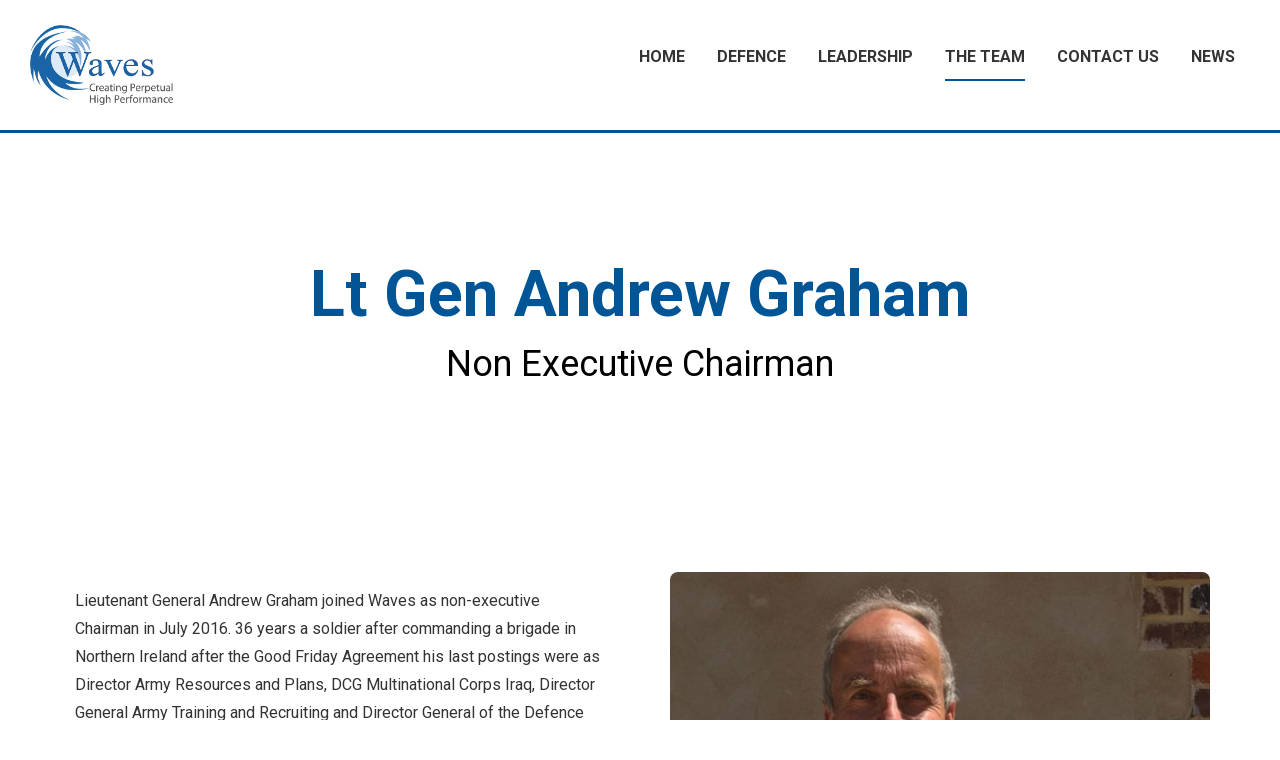

--- FILE ---
content_type: text/html; charset=UTF-8
request_url: https://wavestrainingsolutions.co.uk/the-team/lt-gen-andrew-graham/
body_size: 6748
content:
<!DOCTYPE html>
<!--[if lt IE 7]>      <html class="no-js lt-ie9 lt-ie8 lt-ie7" lang="en-GB"> <![endif]-->
<!--[if IE 7]>         <html class="no-js lt-ie9 lt-ie8" lang="en-GB"> <![endif]-->
<!--[if IE 8]>         <html class="no-js lt-ie9" lang="en-GB"> <![endif]-->
<!--[if gt IE 8]><!--> <html class="no-js" lang="en-GB"> <!--<![endif]-->
<head>
  <meta charset="UTF-8">
  <meta name="viewport" content="width=device-width, initial-scale=1.0">
  <link rel="alternate" type="application/rss+xml" title="Waves Training Feed" href="https://wavestrainingsolutions.co.uk//feed/">
<title>Lt Gen Andrew Graham &#8211; Waves Training</title>
<link rel='dns-prefetch' href='//fonts.googleapis.com' />
<link rel='dns-prefetch' href='//s.w.org' />
<link rel="alternate" type="application/rss+xml" title="Waves Training &raquo; Feed" href="https://wavestrainingsolutions.co.uk/feed/" />
<link rel="alternate" type="application/rss+xml" title="Waves Training &raquo; Comments Feed" href="https://wavestrainingsolutions.co.uk/comments/feed/" />
		<script type="text/javascript">
			window._wpemojiSettings = {"baseUrl":"https:\/\/s.w.org\/images\/core\/emoji\/11\/72x72\/","ext":".png","svgUrl":"https:\/\/s.w.org\/images\/core\/emoji\/11\/svg\/","svgExt":".svg","source":{"concatemoji":"https:\/\/wavestrainingsolutions.co.uk\/wp-includes\/js\/wp-emoji-release.min.js?ver=5.0.4"}};
			!function(a,b,c){function d(a,b){var c=String.fromCharCode;l.clearRect(0,0,k.width,k.height),l.fillText(c.apply(this,a),0,0);var d=k.toDataURL();l.clearRect(0,0,k.width,k.height),l.fillText(c.apply(this,b),0,0);var e=k.toDataURL();return d===e}function e(a){var b;if(!l||!l.fillText)return!1;switch(l.textBaseline="top",l.font="600 32px Arial",a){case"flag":return!(b=d([55356,56826,55356,56819],[55356,56826,8203,55356,56819]))&&(b=d([55356,57332,56128,56423,56128,56418,56128,56421,56128,56430,56128,56423,56128,56447],[55356,57332,8203,56128,56423,8203,56128,56418,8203,56128,56421,8203,56128,56430,8203,56128,56423,8203,56128,56447]),!b);case"emoji":return b=d([55358,56760,9792,65039],[55358,56760,8203,9792,65039]),!b}return!1}function f(a){var c=b.createElement("script");c.src=a,c.defer=c.type="text/javascript",b.getElementsByTagName("head")[0].appendChild(c)}var g,h,i,j,k=b.createElement("canvas"),l=k.getContext&&k.getContext("2d");for(j=Array("flag","emoji"),c.supports={everything:!0,everythingExceptFlag:!0},i=0;i<j.length;i++)c.supports[j[i]]=e(j[i]),c.supports.everything=c.supports.everything&&c.supports[j[i]],"flag"!==j[i]&&(c.supports.everythingExceptFlag=c.supports.everythingExceptFlag&&c.supports[j[i]]);c.supports.everythingExceptFlag=c.supports.everythingExceptFlag&&!c.supports.flag,c.DOMReady=!1,c.readyCallback=function(){c.DOMReady=!0},c.supports.everything||(h=function(){c.readyCallback()},b.addEventListener?(b.addEventListener("DOMContentLoaded",h,!1),a.addEventListener("load",h,!1)):(a.attachEvent("onload",h),b.attachEvent("onreadystatechange",function(){"complete"===b.readyState&&c.readyCallback()})),g=c.source||{},g.concatemoji?f(g.concatemoji):g.wpemoji&&g.twemoji&&(f(g.twemoji),f(g.wpemoji)))}(window,document,window._wpemojiSettings);
		</script>
		<style type="text/css">
img.wp-smiley,
img.emoji {
	display: inline !important;
	border: none !important;
	box-shadow: none !important;
	height: 1em !important;
	width: 1em !important;
	margin: 0 .07em !important;
	vertical-align: -0.1em !important;
	background: none !important;
	padding: 0 !important;
}
</style>
<link rel="stylesheet" href="https://wavestrainingsolutions.co.uk/wp-content/plugins/formidable/css/formidableforms.css?ver=121640">
<link rel="stylesheet" href="https://wavestrainingsolutions.co.uk/wp-content/plugins/th-widget-pack/assets/icons/icons.css?ver=1.3">
<link rel="stylesheet" href="https://wavestrainingsolutions.co.uk/wp-includes/css/dist/block-library/style.min.css?ver=5.0.4">
<link rel="stylesheet" href="https://wavestrainingsolutions.co.uk/wp-content/plugins/contact-form-7/includes/css/styles.css?ver=5.1.1">
<link rel="stylesheet" href="https://wavestrainingsolutions.co.uk/wp-content/plugins/elementor/assets/lib/eicons/css/elementor-icons.min.css?ver=3.3.0">
<link rel="stylesheet" href="https://wavestrainingsolutions.co.uk/wp-content/plugins/elementor/assets/lib/font-awesome/css/font-awesome.min.css?ver=4.7.0">
<link rel="stylesheet" href="https://wavestrainingsolutions.co.uk/wp-content/plugins/elementor/assets/lib/animations/animations.min.css?ver=2.0.16">
<link rel="stylesheet" href="https://wavestrainingsolutions.co.uk/wp-content/plugins/elementor/assets/css/frontend.min.css?ver=2.0.16">
<link rel="stylesheet" href="https://wavestrainingsolutions.co.uk/wp-content/uploads/elementor/css/global.css?ver=1557314356">
<link rel="stylesheet" href="https://wavestrainingsolutions.co.uk/wp-content/uploads/elementor/css/post-1632.css?ver=1557319467">
<link rel="stylesheet" href="https://wavestrainingsolutions.co.uk/wp-content/themes/embark/assets/css/app.css?ver=1">
<style id='roots_app-inline-css' type='text/css'>
/* Include Ludirous Font */
 @font-face { font-family: 'ludicrous'; src:  url('https://wavestrainingsolutions.co.uk/wp-content/themes/embark/assets/fonts/ludicrous.woff') format('woff'), url('https://wavestrainingsolutions.co.uk/wp-content/themes/embark/assets/fonts/ludicrous.woff2')  format('woff2')}
</style>
<link rel="stylesheet" href="https://wavestrainingsolutions.co.uk/wp-content/themes/embark-child/style.css?ver=5.0.4">
<link rel="stylesheet" href="https://fonts.googleapis.com/css?family=Roboto%3A700%2Cregular%2C500&#038;subset&#038;ver=3.0.15">
<link rel="stylesheet" href="https://wavestrainingsolutions.co.uk/wp-content/plugins/kirki/assets/css/kirki-styles.css?ver=3.0.15">
<style id='kirki-styles-embark_theme-inline-css' type='text/css'>
#logo img{max-height:80px;width:auto;}.navbar .navbar-nav{margin-top:32px;}.navbar .navbar-toggle{top:32px;}.themo_cart_icon{margin-top:calc(32px + 12px);}.btn-cta-primary,.navbar .navbar-nav>li>a:hover:after,.navbar .navbar-nav>li.active>a:after,.navbar .navbar-nav>li.active>a:hover:after,.navbar .navbar-nav>li.active>a:focus:after,form input[type=submit],html .woocommerce a.button.alt,html .woocommerce-page a.button.alt,html .woocommerce a.button,html .woocommerce-page a.button,.woocommerce #respond input#submit.alt:hover,.woocommerce a.button.alt:hover,.woocommerce #respond input#submit.alt, .woocommerce button.button.alt, .woocommerce input.button.alt, .woocommerce button.button.alt:hover,.woocommerce input.button.alt:hover,.woocommerce #respond input#submit.disabled,.woocommerce #respond input#submit:disabled,.woocommerce #respond input#submit:disabled[disabled],.woocommerce a.button.disabled,.woocommerce a.button:disabled,.woocommerce a.button:disabled[disabled],.woocommerce button.button.disabled,.woocommerce button.button:disabled,.woocommerce button.button:disabled[disabled],.woocommerce input.button.disabled,.woocommerce input.button:disabled,.woocommerce input.button:disabled[disabled],.woocommerce #respond input#submit.disabled:hover,.woocommerce #respond input#submit:disabled:hover,.woocommerce #respond input#submit:disabled[disabled]:hover,.woocommerce a.button.disabled:hover,.woocommerce a.button:disabled:hover,.woocommerce a.button:disabled[disabled]:hover,.woocommerce button.button.disabled:hover,.woocommerce button.button:disabled:hover,.woocommerce button.button:disabled[disabled]:hover,.woocommerce input.button.disabled:hover,.woocommerce input.button:disabled:hover,.woocommerce input.button:disabled[disabled]:hover,.woocommerce #respond input#submit.alt.disabled,.woocommerce #respond input#submit.alt.disabled:hover,.woocommerce #respond input#submit.alt:disabled,.woocommerce #respond input#submit.alt:disabled:hover,.woocommerce #respond input#submit.alt:disabled[disabled],.woocommerce #respond input#submit.alt:disabled[disabled]:hover,.woocommerce a.button.alt.disabled,.woocommerce a.button.alt.disabled:hover,.woocommerce a.button.alt:disabled,.woocommerce a.button.alt:disabled:hover,.woocommerce a.button.alt:disabled[disabled],.woocommerce a.button.alt:disabled[disabled]:hover,.woocommerce button.button.alt.disabled,.woocommerce button.button.alt.disabled:hover,.woocommerce button.button.alt:disabled,.woocommerce button.button.alt:disabled:hover,.woocommerce button.button.alt:disabled[disabled],.woocommerce button.button.alt:disabled[disabled]:hover,.woocommerce input.button.alt.disabled,.woocommerce input.button.alt.disabled:hover,.woocommerce input.button.alt:disabled,.woocommerce input.button.alt:disabled:hover,.woocommerce input.button.alt:disabled[disabled],.woocommerce input.button.alt:disabled[disabled]:hover,p.demo_store,.woocommerce.widget_price_filter .ui-slider .ui-slider-handle,.th-conversion form input[type=submit],.th-conversion .with_frm_style input[type=submit],.th-pricing-column.th-highlight,.search-submit,.search-submit:hover,.widget .tagcloud a:hover,.footer .tagcloud a:hover,.btn-standard-primary-form form .frm_submit input[type=submit],.btn-standard-primary-form form .frm_submit input[type=submit]:hover,.btn-ghost-primary-form form .frm_submit input[type=submit]:hover,.btn-cta-primary-form form .frm_submit input[type=submit],.btn-cta-primary-form form .frm_submit input[type=submit]:hover,.th-widget-area form input[type=submit],.th-widget-area .with_frm_style .frm_submit input[type=submit]{background-color:#005597;}a,.accent,.navbar .navbar-nav .dropdown-menu li.active a,.navbar .navbar-nav .dropdown-menu li a:hover,.navbar .navbar-nav .dropdown-menu li.active a:hover,.page-title h1,.inner-container>h1.entry-title,.woocommerce ul.products li.product .price,.woocommerce ul.products li.product .price del,.woocommerce .single-product .product .price,.woocommerce.single-product .product .price,.woocommerce .single-product .product .price ins,.woocommerce.single-product .product .price ins,.a2c-ghost.woocommerce a.button,.th-cta .th-cta-text span,.elementor-widget-themo-header .th-header-wrap .elementor-icon-box-title,.elementor-widget-themo-info-card .th-info-card-wrap .elementor-icon-box-title,.map-info h3,.th-pkg-content h3,.th-pricing-cost,.elementor-widget-themo-service-block .th-service-block-w .elementor-icon-box-title,#main-flex-slider .slides h1,.th-team-member-social a i:hover,.elementor-widget-toggle .elementor-toggle .elementor-toggle-title,.elementor-widget-toggle .elementor-toggle .elementor-toggle-title.active,.elementor-widget-toggle .elementor-toggle .elementor-toggle-icon{color:#005597;}.btn-standard-primary,.btn-ghost-primary:hover,.pager li>a:hover,.pager li>span:hover,.a2c-ghost.woocommerce a.button:hover{background-color:#005597;}.btn-standard-primary,.btn-ghost-primary:hover,.pager li>a:hover,.pager li>span:hover,.a2c-ghost.woocommerce a.button:hover,.btn-standard-primary-form form .frm_submit input[type=submit],.btn-standard-primary-form form .frm_submit input[type=submit]:hover,.btn-ghost-primary-form form .frm_submit input[type=submit]:hover,.btn-ghost-primary-form form .frm_submit input[type=submit]{border-color:#005597;}.btn-ghost-primary,.th-portfolio-filters a.current,.a2c-ghost.woocommerce a.button,.btn-ghost-primary-form form .frm_submit input[type=submit]{color:#005597;}.btn-ghost-primary,.th-portfolio-filters a.current,.a2c-ghost.woocommerce a.button {border-color:#005597;}form select:focus,form textarea:focus,form input:focus,.th-widget-area .widget select:focus,.search-form input:focus{border-color:#005597!important;}.elementor-widget-themo-header .th-header-wrap .elementor-icon,.elementor-widget-themo-header.elementor-view-default .th-header-wrap .elementor-icon,.elementor-widget-themo-service-block .th-service-block-w .elementor-icon,.elementor-widget-themo-service-block.elementor-view-default .th-service-block-w .elementor-icon{color:#000000;}.btn-cta-accent,.a2c-cta.woocommerce a.button,.a2c-cta.woocommerce a.button:hover,.elementor-widget-themo-header.elementor-view-stacked .th-header-wrap .elementor-icon,.elementor-widget-themo-service-block.elementor-view-stacked .th-service-block-w .elementor-icon,.btn-standard-accent-form form .frm_submit input[type=submit],.btn-standard-accent-form form .frm_submit input[type=submit]:hover,.btn-ghost-accent-form form .frm_submit input[type=submit]:hover,.btn-cta-accent-form form .frm_submit input[type=submit],.btn-cta-accent-form form .frm_submit input[type=submit]:hover{background-color:#000000;}body #booked-profile-page input[type=submit].button-primary,body table.booked-calendar input[type=submit].button-primary,body .booked-modal input[type=submit].button-primary,body table.booked-calendar .booked-appt-list .timeslot .timeslot-people button,body #booked-profile-page .booked-profile-appt-list .appt-block.approved .status-block{background:#000000!important;}body #booked-profile-page input[type=submit].button-primary,body table.booked-calendar input[type=submit].button-primary,body .booked-modal input[type=submit].button-primary,body table.booked-calendar .booked-appt-list .timeslot .timeslot-people button,.btn-standard-accent-form form .frm_submit input[type=submit],.btn-standard-accent-form form .frm_submit input[type=submit]:hover,.btn-ghost-accent-form form .frm_submit input[type=submit]:hover,.btn-ghost-accent-form form .frm_submit input[type=submit]{border-color:#000000!important;}.btn-standard-accent,.btn-ghost-accent:hover{background-color:#000000;border-color:#000000;}.btn-ghost-accent,.elementor-widget-themo-header.elementor-view-framed .th-header-wrap .elementor-icon,.elementor-widget-themo-service-block.elementor-view-framed .th-service-block-w .elementor-icon,.btn-ghost-accent-form form .frm_submit input[type=submit]{color:#000000;}.btn-ghost-accent,.elementor-widget-themo-header.elementor-view-framed .th-header-wrap .elementor-icon,.elementor-widget-themo-service-block.elementor-view-framed .th-service-block-w .elementor-icon{border-color:#000000;}.h1,.h2,.h3,.h4,.h5,.h6,h1,h2,h3,h4,h5,h6{font-family:Roboto, Helvetica, Arial, sans-serif;font-weight:700;font-style:normal;}body,p,li{font-family:Roboto, Helvetica, Arial, sans-serif;font-size:16px;font-weight:400;font-style:normal;line-height:1.8;color:#333333;}.navbar .navbar-nav > li > a, .navbar .navbar-nav > li > a:hover, .navbar .navbar-nav > li.active > a, .navbar .navbar-nav > li.active > a:hover, .navbar .navbar-nav > li.active > a:focus, .navbar .navbar-nav > li.th-accent{font-family:Roboto, Helvetica, Arial, sans-serif;font-size:16px;font-weight:700;font-style:normal;color:#333333;}.simple-conversion form input[type=submit],.simple-conversion .with_frm_style input[type=submit],.search-form input{-webkit-border-radius:5px!important;-moz-border-radius:5px!important;border-radius:5px!important;}.nav-tabs > li > a{-webkit-border-radius:5px 5px 0 0;-moz-border-radius:5px 5px 0 0;border-radius:5px 5px 0 0;}.btn, .btn-cta, .btn-sm,.btn-group-sm > .btn, .btn-group-xs > .btn, .pager li > a,.pager li > span, .form-control, #respond input[type=submit], body .booked-modal button, .woocommerce #respond input#submit, .woocommerce a.button, .woocommerce button.button, .woocommerce input.button, .woocommerce div.product form.cart .button, .search-form input, .search-submit, .th-accent, .headhesive--clone.banner[data-transparent-header='true'] .th-accent{-webkit-border-radius:5px;-moz-border-radius:5px;border-radius:5px;}form input[type=submit],.with_frm_style .frm_submit input[type=submit],.with_frm_style .frm_submit input[type=button],.frm_form_submit_style, .with_frm_style.frm_login_form input[type=submit], .widget input[type=submit],.widget .frm_style_formidable-style.with_frm_style input[type=submit], .th-port-btn, body #booked-profile-page input[type=submit], body #booked-profile-page button, body table.booked-calendar input[type=submit], body table.booked-calendar button, body .booked-modal input[type=submit], body .booked-modal button,.th-widget-area form input[type=submit],.th-widget-area .with_frm_style .frm_submit input[type=submit],.th-widget-area .widget .frm_style_formidable-style.with_frm_style input[type=submit]{-webkit-border-radius:5px;-moz-border-radius:5px;border-radius:5px;}
</style>
<script type='text/javascript' src='https://wavestrainingsolutions.co.uk/wp-includes/js/jquery/jquery.js?ver=1.12.4'></script>
<script type='text/javascript' src='https://wavestrainingsolutions.co.uk/wp-includes/js/jquery/jquery-migrate.min.js?ver=1.4.1'></script>
<link rel='https://api.w.org/' href='https://wavestrainingsolutions.co.uk/wp-json/' />
<link rel="EditURI" type="application/rsd+xml" title="RSD" href="https://wavestrainingsolutions.co.uk/xmlrpc.php?rsd" />
<link rel="wlwmanifest" type="application/wlwmanifest+xml" href="https://wavestrainingsolutions.co.uk/wp-includes/wlwmanifest.xml" /> 
<meta name="generator" content="WordPress 5.0.4" />
<link rel="canonical" href="https://wavestrainingsolutions.co.uk/the-team/lt-gen-andrew-graham/" />
<link rel='shortlink' href='https://wavestrainingsolutions.co.uk/?p=1632' />
<link rel="alternate" type="application/json+oembed" href="https://wavestrainingsolutions.co.uk/wp-json/oembed/1.0/embed?url=https%3A%2F%2Fwavestrainingsolutions.co.uk%2Fthe-team%2Flt-gen-andrew-graham%2F" />
<link rel="alternate" type="text/xml+oembed" href="https://wavestrainingsolutions.co.uk/wp-json/oembed/1.0/embed?url=https%3A%2F%2Fwavestrainingsolutions.co.uk%2Fthe-team%2Flt-gen-andrew-graham%2F&#038;format=xml" />
<!--[if lt IE 9]>
<script src="https://wavestrainingsolutions.co.uk/wp-content/themes/embark/assets/js/vendor/html5shiv.min.js"></script>
<script src="https://wavestrainingsolutions.co.uk/wp-content/themes/embark/assets/js/vendor/respond.min.js"></script>
<![endif]-->
		<style type="text/css" id="wp-custom-css">
			/*
You can add your own CSS here.

Click the help icon above to learn more.
*/

.navbar-default {
border: 3px solid #005597;
border-width: 0 0 3px 0;
}

body.single .wp-post-image {
width: 100%;
}

.page-title.left {
padding: 60px 10% 20px 0;
}

.post-meta { display: none; }

.heateor_sss_sharing_container { margin: 20px 0 40px; }		</style>
	</head>


<body class="page-template-default page page-id-1632 page-child parent-pageid-1327 elementor-default elementor-page elementor-page-1632">





  
<header class="banner navbar navbar-default navbar-static-top " role="banner" >
    	<div class="container">
        <div class="navbar-header">
            <button type="button" class="navbar-toggle" data-toggle="collapse" data-target=".navbar-collapse">
                <span class="sr-only">Toggle navigation</span>
                <span class="icon-bar"></span>
                <span class="icon-bar"></span>
                <span class="icon-bar"></span>
            </button>
            <div id="logo">
                <a href="https://wavestrainingsolutions.co.uk/">
                   	                    <img class="logo-main logo-reg" src="http://wavestrainingsolutions.co.uk/wp-content/uploads/2018/04/waves.png"     alt="Waves Training" />
				</a>
            </div>
        </div>

        
        <nav class="collapse navbar-collapse bs-navbar-collapse" role="navigation">
            <ul id="menu-main-menu" class="nav navbar-nav"><li class="menu-home"><a href="https://wavestrainingsolutions.co.uk/">Home</a></li>
<li class="dropdown menu-defence"><a class="dropdown-toggle" href="https://wavestrainingsolutions.co.uk/defence/">Defence <b class="caret"></b></a>
<ul class="dropdown-menu">
	<li class="menu-systems-approach-to-training-sat"><a href="https://wavestrainingsolutions.co.uk/defence/systems-approach-to-training-sat/">Systems Approach to Training (SAT)</a></li>
	<li class="menu-global-defence-consultancy"><a href="https://wavestrainingsolutions.co.uk/defence/global-defence-consultancy/">Global Defence Consultancy</a></li>
	<li class="menu-defence-case-studies"><a href="https://wavestrainingsolutions.co.uk/category/defence-case-studies/">Defence Case Studies</a></li>
</ul>
</li>
<li class="dropdown menu-leadership"><a class="dropdown-toggle" href="https://wavestrainingsolutions.co.uk/leadership/">Leadership <b class="caret"></b></a>
<ul class="dropdown-menu">
	<li class="menu-everything-disc"><a href="https://wavestrainingsolutions.co.uk/everything-disc/">Everything Disc®</a></li>
	<li class="menu-the-five-behaviors-of-a-cohesive-team"><a href="https://wavestrainingsolutions.co.uk/the-five-behaviors-of-a-cohesive-team/">The Five Behaviors of a Cohesive Team™</a></li>
	<li class="menu-experiential-activities"><a href="https://wavestrainingsolutions.co.uk/experiential-activities/">Experiential Activities</a></li>
	<li class="menu-leadership-case-studies"><a href="https://wavestrainingsolutions.co.uk/category/leadership-case-studies/">Leadership Case Studies</a></li>
</ul>
</li>
<li class="active dropdown menu-the-team"><a class="dropdown-toggle" href="https://wavestrainingsolutions.co.uk/the-team/">The Team <b class="caret"></b></a>
<ul class="dropdown-menu">
	<li class="menu-frank-whiting"><a href="https://wavestrainingsolutions.co.uk/the-team/frank-whiting/">Frank Whiting</a></li>
	<li class="active menu-lt-gen-andrew-graham"><a href="https://wavestrainingsolutions.co.uk/the-team/lt-gen-andrew-graham/">Lt Gen Andrew Graham</a></li>
	<li class="menu-nick-jones"><a href="https://wavestrainingsolutions.co.uk/the-team/nick-jones/">Nick Jones</a></li>
</ul>
</li>
<li class="dropdown menu-contact-us"><a class="dropdown-toggle" href="https://wavestrainingsolutions.co.uk/contact-us/">Contact Us <b class="caret"></b></a>
<ul class="dropdown-menu">
	<li class="menu-work-with-us"><a href="https://wavestrainingsolutions.co.uk/contact-us/work-with-us/">Work With Us</a></li>
</ul>
</li>
<li class="menu-news"><a href="https://wavestrainingsolutions.co.uk/blog/">News</a></li>
</ul>        </nav>
	</div>
</header>
  <div class="wrap" role="document">
  
    <div class="content">

        
<div class="inner-container">
	
	
        <section class="content-editor">
    		<div class="elementor elementor-1632">
			<div class="elementor-inner">
				<div class="elementor-section-wrap">
							<section data-id="7135b4b2" class="elementor-element elementor-element-7135b4b2 elementor-section-full_width elementor-section-height-default elementor-section-height-default elementor-section-content-middle elementor-hidden-tablet elementor-hidden-phone elementor-section elementor-top-section" data-settings="{&quot;background_background&quot;:&quot;classic&quot;}" data-element_type="section">
						<div class="elementor-container elementor-column-gap-wider">
				<div class="elementor-row">
				<div data-id="76f14c3f" class="elementor-element elementor-element-76f14c3f elementor-column elementor-col-100 elementor-top-column" data-element_type="column">
			<div class="elementor-column-wrap elementor-element-populated">
					<div class="elementor-widget-wrap">
				<div data-id="39bc72fb" class="elementor-element elementor-element-39bc72fb elementor-view-default elementor-position-top elementor-widget elementor-widget-themo-header" data-element_type="themo-header.default">
				<div class="elementor-widget-container">
					<div class="th-header-wrap">
            <div class="elementor-icon-box-wrapper ">
                                <div class="elementor-icon-box-content">
                    <h1 class="elementor-icon-box-title">
                        <span >Lt Gen Andrew Graham</span>
                    </h1>
                                        <p class="elementor-icon-box-description">Non Executive Chairman</p>

                                    </div>
            </div>

        </div>

				</div>
				</div>
						</div>
			</div>
		</div>
						</div>
			</div>
		</section>
				<section data-id="6efd17d" class="elementor-element elementor-element-6efd17d elementor-section-boxed elementor-section-height-default elementor-section-height-default elementor-section elementor-top-section" data-element_type="section">
						<div class="elementor-container elementor-column-gap-wider">
				<div class="elementor-row">
				<div data-id="ba2d647" class="elementor-element elementor-element-ba2d647 elementor-column elementor-col-50 elementor-top-column" data-element_type="column">
			<div class="elementor-column-wrap elementor-element-populated">
					<div class="elementor-widget-wrap">
				<div data-id="c5b811f" class="elementor-element elementor-element-c5b811f elementor-view-default elementor-position-top elementor-widget elementor-widget-themo-header" data-element_type="themo-header.default">
				<div class="elementor-widget-container">
					<div class="th-header-wrap">
            <div class="elementor-icon-box-wrapper ">
                                <div class="elementor-icon-box-content">
                    <h2 class="elementor-icon-box-title">
                        <span ></span>
                    </h2>
                                        <p class="elementor-icon-box-description">Lieutenant General Andrew Graham joined Waves as non-executive Chairman in July 2016.  36 years a soldier after commanding a brigade in Northern Ireland after the Good Friday Agreement his last  postings were as Director Army Resources and Plans, DCG Multinational Corps Iraq, Director General Army Training and Recruiting and Director General of the Defence Academy.  He left the Army in 2011 and worked for General Dynamics UK before joining British Exploring Society as Executive Director in 2014.  He is passionate about education, training, learning and development, inside and outside the classroom, in any context and for all ages.  He is also non-executive chair of the Audit and Risk Assurance Committee (and a Main Board member) at the Department of Work and Pensions, Chair of Trustees for Combat Stress The Veterans’ Mental Health Charity and President of the Army Cadet Force Association.</p>

                                    </div>
            </div>

        </div>

				</div>
				</div>
						</div>
			</div>
		</div>
				<div data-id="5fe1d6e" class="elementor-element elementor-element-5fe1d6e elementor-column elementor-col-50 elementor-top-column" data-element_type="column">
			<div class="elementor-column-wrap elementor-element-populated">
					<div class="elementor-widget-wrap">
				<div data-id="5a7eb48" class="elementor-element elementor-element-5a7eb48 elementor-widget elementor-widget-image" data-element_type="image.default">
				<div class="elementor-widget-container">
					<div class="elementor-image">
										<img width="600" height="461" src="https://wavestrainingsolutions.co.uk/wp-content/uploads/2018/07/board-lt-gen-andrew-graham.jpg" class="attachment-large size-large" alt="" srcset="https://wavestrainingsolutions.co.uk/wp-content/uploads/2018/07/board-lt-gen-andrew-graham.jpg 605w, https://wavestrainingsolutions.co.uk/wp-content/uploads/2018/07/board-lt-gen-andrew-graham-300x231.jpg 300w, https://wavestrainingsolutions.co.uk/wp-content/uploads/2018/07/board-lt-gen-andrew-graham-104x80.jpg 104w, https://wavestrainingsolutions.co.uk/wp-content/uploads/2018/07/board-lt-gen-andrew-graham-394x303.jpg 394w, https://wavestrainingsolutions.co.uk/wp-content/uploads/2018/07/board-lt-gen-andrew-graham-600x461.jpg 600w" sizes="(max-width: 600px) 100vw, 600px" />											</div>
				</div>
				</div>
						</div>
			</div>
		</div>
						</div>
			</div>
		</section>
				<section data-id="3bdffd5" class="elementor-element elementor-element-3bdffd5 elementor-section-boxed elementor-section-height-default elementor-section-height-default elementor-section elementor-top-section" data-element_type="section">
						<div class="elementor-container elementor-column-gap-default">
				<div class="elementor-row">
				<div data-id="aeb6dbd" class="elementor-element elementor-element-aeb6dbd elementor-column elementor-col-100 elementor-top-column" data-element_type="column">
			<div class="elementor-column-wrap elementor-element-populated">
					<div class="elementor-widget-wrap">
				<div data-id="19c3e3a" class="elementor-element elementor-element-19c3e3a elementor-widget elementor-widget-spacer" data-element_type="spacer.default">
				<div class="elementor-widget-container">
					<div class="elementor-spacer">
			<div class="elementor-spacer-inner"></div>
		</div>
				</div>
				</div>
						</div>
			</div>
		</div>
						</div>
			</div>
		</section>
						</div>
			</div>
		</div>
		    </section>    
        <!-- Comment form for pages -->
	<div class='container'>        <div class="row">
			<div class="col-md-12">
	        

            </div>
        </div>
    </div><!-- /.container -->    <!-- End Comment form for pages -->
    
        
                    
    
    </div><!-- /.inner-container -->
    </div><!-- /.content -->
  </div><!-- /.wrap -->

  
<div class="prefooter"></div>

<footer class="footer" role="contentinfo">
	<div class="container">
							<div class="footer-widgets row th-widget-area">
              	                    <div class="footer-area-1 col-md-4 col-sm-6">
                    <section class="widget text-2 widget_text"><div class="widget-inner">			<div class="textwidget"><p><img style="max-width: 200px; margin-bottom: 30px;" src="http://wavestrainingsolutions.co.uk/wp-content/uploads/2018/04/waves-alt.png" /></p>
<p>Waves Training Solutions Ltd,<br />
Scotland Lodge Farm,<br />
Winterbourne Stoke,<br />
Salisbury,<br />
Wiltshire SP3 4TF</p>
<p><a href="tel:01747820925">07850958995</a><br />
<a href="mailto:admin@wavestrainingsolutions.co.uk">admin@wavestrainingsolutions.co.uk</a></p>
</div>
		</div></section>                    </div>
                                                    <div class="footer-area-2 col-md-4 col-sm-6">
                                        </div>
                                                     <div class="footer-area-3 col-md-4 col-sm-6">
                    <section class="widget_text widget custom_html-2 widget_custom_html"><div class="widget_text widget-inner"><h3 class="widget-title">Visit us</h3><div class="textwidget custom-html-widget"><iframe src="https://www.google.com/maps/embed?pb=!1m14!1m8!1m3!1d320707.25633046415!2d-2.109186!3d51.09876500000001!3m2!1i1024!2i768!4f13.1!3m3!1m2!1s0x4873cf1612259d95%3A0xc063292464c09cc!2sBerwick+St+Leonard%2C+Salisbury+SP3+5SN%2C+UK!5e0!3m2!1sen!2sus!4v1535969759166" width="600" height="300" frameborder="0" style="border:0" allowfullscreen></iframe></div></div></section>                    </div>
                                 				</div>
			    </div>
    <div class="footer-btm-bar">        
        <div class="container">    
            <div class="footer-copyright row">
                <div class="col-xs-12">
                    <p>  <span class='footer_credit'>© 2018  Waves Training Solutions. All rights reserved.</span></p>
                </div>
            </div>
        </div>
    </div>
</footer>

    
<script type='text/javascript'>
/* <![CDATA[ */
var wpcf7 = {"apiSettings":{"root":"https:\/\/wavestrainingsolutions.co.uk\/wp-json\/contact-form-7\/v1","namespace":"contact-form-7\/v1"}};
/* ]]> */
</script>
<script type='text/javascript' src='https://wavestrainingsolutions.co.uk/wp-content/plugins/contact-form-7/includes/js/scripts.js?ver=5.1.1'></script>
<script type='text/javascript' src='https://wavestrainingsolutions.co.uk/wp-content/plugins/th-widget-pack/js/themo-foot.js?ver=1.3'></script>
<script type='text/javascript' src='https://wavestrainingsolutions.co.uk/wp-content/themes/embark/assets/js/vendor/vendor_footer.js?ver=1.1'></script>
<script type='text/javascript' src='https://wavestrainingsolutions.co.uk/wp-content/themes/embark/assets/js/main.js?ver=1.1'></script>
<script type='text/javascript' src='https://wavestrainingsolutions.co.uk/wp-includes/js/wp-embed.min.js?ver=5.0.4'></script>
<script type='text/javascript' src='https://wavestrainingsolutions.co.uk/wp-includes/js/jquery/ui/position.min.js?ver=1.11.4'></script>
<script type='text/javascript' src='https://wavestrainingsolutions.co.uk/wp-content/plugins/elementor/assets/lib/dialog/dialog.min.js?ver=4.3.2'></script>
<script type='text/javascript' src='https://wavestrainingsolutions.co.uk/wp-content/plugins/elementor/assets/lib/waypoints/waypoints.min.js?ver=4.0.2'></script>
<script type='text/javascript' src='https://wavestrainingsolutions.co.uk/wp-content/plugins/elementor/assets/lib/swiper/swiper.jquery.min.js?ver=3.4.2'></script>
<script type='text/javascript'>
/* <![CDATA[ */
var elementorFrontendConfig = {"isEditMode":"","is_rtl":"","urls":{"assets":"https:\/\/wavestrainingsolutions.co.uk\/wp-content\/plugins\/elementor\/assets\/"},"settings":{"page":[],"general":{"elementor_enable_lightbox_in_editor":"yes"}},"post":{"id":1632,"title":"Lt Gen Andrew Graham","excerpt":""}};
/* ]]> */
</script>
<script type='text/javascript' src='https://wavestrainingsolutions.co.uk/wp-content/plugins/elementor/assets/js/frontend.min.js?ver=2.0.16'></script>
<script type='text/javascript' src='https://wavestrainingsolutions.co.uk/wp-content/plugins/th-widget-pack/js/th-editor.js?ver=1.3'></script>

</body>
</html>

--- FILE ---
content_type: text/css
request_url: https://wavestrainingsolutions.co.uk/wp-content/uploads/elementor/css/global.css?ver=1557314356
body_size: -174
content:
.elementor-widget:not(:last-child){margin-bottom:15px;}

--- FILE ---
content_type: text/css
request_url: https://wavestrainingsolutions.co.uk/wp-content/uploads/elementor/css/post-1632.css?ver=1557319467
body_size: 232
content:
.elementor-1632 .elementor-element.elementor-element-7135b4b2{background-image:url("https://www.ebafy.com/waves/wp-content/uploads/2018/04/waves-wm.png");background-position:center center;background-repeat:no-repeat;transition:background 0.3s, border 0.3s, border-radius 0.3s, box-shadow 0.3s;padding:90px 120px 120px 120px;}.elementor-1632 .elementor-element.elementor-element-7135b4b2 > .elementor-background-overlay{transition:background 0.3s, border-radius 0.3s, opacity 0.3s;}.elementor-1632 .elementor-element.elementor-element-39bc72fb .th-header-wrap{max-width:100%;margin:0 auto;}.elementor-1632 .elementor-element.elementor-element-39bc72fb .th-header-wrap .elementor-icon-box-wrapper{text-align:center;}.elementor-1632 .elementor-element.elementor-element-39bc72fb .elementor-icon-box-content .elementor-icon-box-title{color:#005597;}.elementor-1632 .elementor-element.elementor-element-39bc72fb .elementor-icon-box-content .elementor-icon-box-description{color:#000000;font-size:36px;line-height:1em;}.elementor-1632 .elementor-element.elementor-element-39bc72fb .elementor-icon-box-content .elementor-icon-box-description a{color:#000000;}.elementor-1632 .elementor-element.elementor-element-39bc72fb .elementor-widget-container{transition:background 0.3s, border 0.3s, border-radius 0.3s, box-shadow 0.3s;}.elementor-1632 .elementor-element.elementor-element-c5b811f .th-header-wrap{max-width:100%;margin:0 auto;}.elementor-1632 .elementor-element.elementor-element-c5b811f .th-header-wrap .elementor-icon-box-wrapper{text-align:left;}.elementor-1632 .elementor-element.elementor-element-c5b811f .elementor-widget-container{transition:background 0.3s, border 0.3s, border-radius 0.3s, box-shadow 0.3s;}.elementor-1632 .elementor-element.elementor-element-5a7eb48 .elementor-image img{border-radius:8px 8px 8px 8px;}.elementor-1632 .elementor-element.elementor-element-5a7eb48 .elementor-widget-container{transition:background 0.3s, border 0.3s, border-radius 0.3s, box-shadow 0.3s;}.elementor-1632 .elementor-element.elementor-element-19c3e3a .elementor-spacer-inner{height:50px;}.elementor-1632 .elementor-element.elementor-element-19c3e3a .elementor-widget-container{transition:background 0.3s, border 0.3s, border-radius 0.3s, box-shadow 0.3s;}body.elementor-page-1632 h1.entry-title{margin-top:1px;}body.elementor-page-1632 h1.entry-title, .elementor-page-title{display:none;}

--- FILE ---
content_type: text/css
request_url: https://wavestrainingsolutions.co.uk/wp-content/themes/embark/assets/css/app.css?ver=1
body_size: 40336
content:

/*

Contents

- Vendor
- Base
- Header
- General
- Primary Content
- Preloader
- Audio, Video, Media
- Typography
- Buttons
- Forms
- Blog
- Tour Grid
- Booked Plugin
- WooCommerce Plugin
- Widgets (Alphabetical)
- Sidebar
- Footer
- Shortcodes
- Scroll Up
- Headhesive
- Animation Adjustments
- Navigation & Header Additions
- Misc
- Media Queries

*/



/* ==========================================================================
   Vendor
   ========================================================================== */

/*!
* Bootstrap v3.1.1 (http://getbootstrap.com)
* Copyright 2011-2014 Twitter, Inc.
* Licensed under MIT (https://github.com/twbs/bootstrap/blob/master/LICENSE)
*/

/*! normalize.css v3.0.0 | MIT License | git.io/normalize */html{font-family:sans-serif;-ms-text-size-adjust:100%;-webkit-text-size-adjust:100%}body{margin:0}article,aside,details,figcaption,figure,footer,header,hgroup,main,nav,section,summary{display:block}audio,canvas,progress,video{display:inline-block;vertical-align:baseline}audio:not([controls]){display:none;height:0}[hidden],template{display:none}a{background:0 0}a:active,a:hover{outline:0}abbr[title]{border-bottom:1px dotted}b,strong{font-weight:700}dfn{font-style:italic}h1{font-size:2em;margin:.67em 0}mark{background:#ff0;color:#000}small{font-size:80%}sub,sup{font-size:75%;line-height:0;position:relative;vertical-align:baseline}sup{top:-.5em}sub{bottom:-.25em}img{border:0}svg:not(:root){overflow:hidden}figure{margin:1em 40px}hr{-moz-box-sizing:content-box;box-sizing:content-box;height:0}pre{overflow:auto}code,kbd,pre,samp{font-family:monospace,monospace;font-size:1em}button,input,optgroup,select,textarea{color:inherit;font:inherit;margin:0}button{overflow:visible}button,select{text-transform:none}button,html input[type=button],input[type=reset],input[type=submit]{-webkit-appearance:button;cursor:pointer}button[disabled],html input[disabled]{cursor:default}button::-moz-focus-inner,input::-moz-focus-inner{border:0;padding:0}input{line-height:normal}input[type=checkbox],input[type=radio]{box-sizing:border-box;padding:0}input[type=number]::-webkit-inner-spin-button,input[type=number]::-webkit-outer-spin-button{height:auto}input[type=search]{-webkit-appearance:textfield;-moz-box-sizing:content-box;-webkit-box-sizing:content-box;box-sizing:content-box}input[type=search]::-webkit-search-cancel-button,input[type=search]::-webkit-search-decoration{-webkit-appearance:none}fieldset{border:1px solid silver;margin:0 2px;padding:.35em .625em .75em}legend{border:0;padding:0}textarea{overflow:auto}optgroup{font-weight:700}table{border-collapse:collapse;border-spacing:0}td,th{padding:0}@media print{*{text-shadow:none!important;color:#000!important;background:transparent!important;box-shadow:none!important}a,a:visited{text-decoration:underline}a[href]:after{content:" (" attr(href) ")"}abbr[title]:after{content:" (" attr(title) ")"}a[href^="javascript:"]:after,a[href^="#"]:after{content:""}pre,blockquote{border:1px solid #999;page-break-inside:avoid}thead{display:table-header-group}tr,img{page-break-inside:avoid}img{max-width:100%!important}p,h2,h3{orphans:3;widows:3}h2,h3{page-break-after:avoid}select{background:#fff!important}.navbar{display:none}.table td,.table th{background-color:#fff!important}.btn>.caret,.dropup>.btn>.caret{border-top-color:#000!important}.label{border:1px solid #000}.table{border-collapse:collapse!important}.table-bordered th,.table-bordered td{border:1px solid #ddd!important}}*{-webkit-box-sizing:border-box;-moz-box-sizing:border-box;box-sizing:border-box}:before,:after{-webkit-box-sizing:border-box;-moz-box-sizing:border-box;box-sizing:border-box}html{font-size:62.5%;-webkit-tap-highlight-color:rgba(0,0,0,0)}body{font-family:"Helvetica Neue",Helvetica,Arial,sans-serif;font-size:14px;line-height:1.42857143;color:#333;background-color:#fff}input,button,select,textarea{font-family:inherit;font-size:inherit;line-height:inherit}a{color:#428bca;text-decoration:none}a:hover,a:focus{color:#2a6496;text-decoration:underline}a:focus{outline:thin dotted;outline:5px auto -webkit-focus-ring-color;outline-offset:-2px}figure{margin:0}img{vertical-align:middle}.img-responsive,.thumbnail>img,.thumbnail a>img,.carousel-inner>.item>img,.carousel-inner>.item>a>img{display:block;max-width:100%;height:auto}.img-rounded{border-radius:6px}.img-thumbnail{padding:4px;line-height:1.42857143;background-color:#fff;border:1px solid #ddd;border-radius:4px;-webkit-transition:all .2s ease-in-out;transition:all .2s ease-in-out;display:inline-block;max-width:100%;height:auto}.img-circle{border-radius:50%}hr{margin-top:20px;margin-bottom:20px;border:0;border-top:1px solid #eee}.sr-only{position:absolute;width:1px;height:1px;margin:-1px;padding:0;overflow:hidden;clip:rect(0,0,0,0);border:0}h1,h2,h3,h4,h5,h6,.h1,.h2,.h3,.h4,.h5,.h6{font-family:inherit;font-weight:500;line-height:1.1;color:inherit}h1 small,h2 small,h3 small,h4 small,h5 small,h6 small,.h1 small,.h2 small,.h3 small,.h4 small,.h5 small,.h6 small,h1 .small,h2 .small,h3 .small,h4 .small,h5 .small,h6 .small,.h1 .small,.h2 .small,.h3 .small,.h4 .small,.h5 .small,.h6 .small{font-weight:400;line-height:1;color:#999}h1,.h1,h2,.h2,h3,.h3{margin-top:20px;margin-bottom:10px}h1 small,.h1 small,h2 small,.h2 small,h3 small,.h3 small,h1 .small,.h1 .small,h2 .small,.h2 .small,h3 .small,.h3 .small{font-size:65%}h4,.h4,h5,.h5,h6,.h6{margin-top:10px;margin-bottom:10px}h4 small,.h4 small,h5 small,.h5 small,h6 small,.h6 small,h4 .small,.h4 .small,h5 .small,.h5 .small,h6 .small,.h6 .small{font-size:75%}h1,.h1{font-size:36px}h2,.h2{font-size:30px}h3,.h3{font-size:24px}h4,.h4{font-size:18px}h5,.h5{font-size:14px}h6,.h6{font-size:12px}p{margin:0 0 10px}.lead{margin-bottom:20px;font-size:16px;font-weight:200;line-height:1.4}@media (min-width:768px){.lead{font-size:21px}}small,.small{font-size:85%}cite{font-style:normal}.text-left{text-align:left}.text-right{text-align:right}.text-center{text-align:center}.text-justify{text-align:justify}.text-muted{color:#999}.text-primary{color:#428bca}a.text-primary:hover{color:#3071a9}.text-success{color:#3c763d}a.text-success:hover{color:#2b542c}.text-info{color:#31708f}a.text-info:hover{color:#245269}.text-warning{color:#8a6d3b}a.text-warning:hover{color:#66512c}.text-danger{color:#a94442}a.text-danger:hover{color:#843534}.bg-primary{color:#fff;background-color:#428bca}a.bg-primary:hover{background-color:#3071a9}.bg-success{background-color:#dff0d8}a.bg-success:hover{background-color:#c1e2b3}.bg-info{background-color:#d9edf7}a.bg-info:hover{background-color:#afd9ee}.bg-warning{background-color:#fcf8e3}a.bg-warning:hover{background-color:#f7ecb5}.bg-danger{background-color:#f2dede}a.bg-danger:hover{background-color:#e4b9b9}.page-header{padding-bottom:9px;margin:40px 0 20px;border-bottom:1px solid #eee}ul,ol{margin-top:0;margin-bottom:10px}ul ul,ol ul,ul ol,ol ol{margin-bottom:0}.list-unstyled{padding-left:0;list-style:none}.list-inline{padding-left:0;list-style:none;margin-left:-5px}.list-inline>li{display:inline-block;padding-left:5px;padding-right:5px}dl{margin-top:0;margin-bottom:20px}dt,dd{line-height:1.42857143}dt{font-weight:700}dd{margin-left:0}@media (min-width:768px){.dl-horizontal dt{float:left;width:160px;clear:left;text-align:right;overflow:hidden;text-overflow:ellipsis;white-space:nowrap}.dl-horizontal dd{margin-left:180px}}abbr[title],abbr[data-original-title]{cursor:help;border-bottom:1px dotted #999}.initialism{font-size:90%;text-transform:uppercase}blockquote{padding:10px 20px;margin:0 0 20px;font-size:17.5px;border-left:5px solid #eee}blockquote p:last-child,blockquote ul:last-child,blockquote ol:last-child{margin-bottom:0}blockquote footer,blockquote small,blockquote .small{display:block;font-size:80%;line-height:1.42857143;color:#999}blockquote footer:before,blockquote small:before,blockquote .small:before{content:'\2014 \00A0'}.blockquote-reverse,blockquote.pull-right{padding-right:15px;padding-left:0;border-right:5px solid #eee;border-left:0;text-align:right}.blockquote-reverse footer:before,blockquote.pull-right footer:before,.blockquote-reverse small:before,blockquote.pull-right small:before,.blockquote-reverse .small:before,blockquote.pull-right .small:before{content:''}.blockquote-reverse footer:after,blockquote.pull-right footer:after,.blockquote-reverse small:after,blockquote.pull-right small:after,.blockquote-reverse .small:after,blockquote.pull-right .small:after{content:'\00A0 \2014'}blockquote:before,blockquote:after{content:""}address{margin-bottom:20px;font-style:normal;line-height:1.42857143}code,kbd,pre,samp{font-family:Menlo,Monaco,Consolas,"Courier New",monospace}code{padding:2px 4px;font-size:90%;color:#c7254e;background-color:#f9f2f4;white-space:nowrap;border-radius:4px}kbd{padding:2px 4px;font-size:90%;color:#fff;background-color:#333;border-radius:3px;box-shadow:inset 0 -1px 0 rgba(0,0,0,.25)}pre{display:block;padding:9.5px;margin:0 0 10px;font-size:13px;line-height:1.42857143;word-break:break-all;word-wrap:break-word;color:#333;background-color:#f5f5f5;border:1px solid #ccc;border-radius:4px}pre code{padding:0;font-size:inherit;color:inherit;white-space:pre-wrap;background-color:transparent;border-radius:0}.pre-scrollable{max-height:340px;overflow-y:scroll}.container{margin-right:auto;margin-left:auto;padding-left:15px;padding-right:15px}@media (min-width:768px){.container{width:750px}}@media (min-width:992px){.container{width:970px}}@media (min-width:1200px){.container{width:1170px}}.container-fluid{margin-right:auto;margin-left:auto;padding-left:15px;padding-right:15px}.row{margin-left:-15px;margin-right:-15px}.col-xs-1,.col-sm-1,.col-md-1,.col-lg-1,.col-xs-2,.col-sm-2,.col-md-2,.col-lg-2,.col-xs-3,.col-sm-3,.col-md-3,.col-lg-3,.col-xs-4,.col-sm-4,.col-md-4,.col-lg-4,.col-xs-5,.col-sm-5,.col-md-5,.col-lg-5,.col-xs-6,.col-sm-6,.col-md-6,.col-lg-6,.col-xs-7,.col-sm-7,.col-md-7,.col-lg-7,.col-xs-8,.col-sm-8,.col-md-8,.col-lg-8,.col-xs-9,.col-sm-9,.col-md-9,.col-lg-9,.col-xs-10,.col-sm-10,.col-md-10,.col-lg-10,.col-xs-11,.col-sm-11,.col-md-11,.col-lg-11,.col-xs-12,.col-sm-12,.col-md-12,.col-lg-12{position:relative;min-height:1px;padding-left:15px;padding-right:15px}.col-xs-1,.col-xs-2,.col-xs-3,.col-xs-4,.col-xs-5,.col-xs-6,.col-xs-7,.col-xs-8,.col-xs-9,.col-xs-10,.col-xs-11,.col-xs-12{float:left}.col-xs-12{width:100%}.col-xs-11{width:91.66666667%}.col-xs-10{width:83.33333333%}.col-xs-9{width:75%}.col-xs-8{width:66.66666667%}.col-xs-7{width:58.33333333%}.col-xs-6{width:50%}.col-xs-5{width:41.66666667%}.col-xs-4{width:33.33333333%}.col-xs-3{width:25%}.col-xs-2{width:16.66666667%}.col-xs-1{width:8.33333333%}.col-xs-pull-12{right:100%}.col-xs-pull-11{right:91.66666667%}.col-xs-pull-10{right:83.33333333%}.col-xs-pull-9{right:75%}.col-xs-pull-8{right:66.66666667%}.col-xs-pull-7{right:58.33333333%}.col-xs-pull-6{right:50%}.col-xs-pull-5{right:41.66666667%}.col-xs-pull-4{right:33.33333333%}.col-xs-pull-3{right:25%}.col-xs-pull-2{right:16.66666667%}.col-xs-pull-1{right:8.33333333%}.col-xs-pull-0{right:0}.col-xs-push-12{left:100%}.col-xs-push-11{left:91.66666667%}.col-xs-push-10{left:83.33333333%}.col-xs-push-9{left:75%}.col-xs-push-8{left:66.66666667%}.col-xs-push-7{left:58.33333333%}.col-xs-push-6{left:50%}.col-xs-push-5{left:41.66666667%}.col-xs-push-4{left:33.33333333%}.col-xs-push-3{left:25%}.col-xs-push-2{left:16.66666667%}.col-xs-push-1{left:8.33333333%}.col-xs-push-0{left:0}.col-xs-offset-12{margin-left:100%}.col-xs-offset-11{margin-left:91.66666667%}.col-xs-offset-10{margin-left:83.33333333%}.col-xs-offset-9{margin-left:75%}.col-xs-offset-8{margin-left:66.66666667%}.col-xs-offset-7{margin-left:58.33333333%}.col-xs-offset-6{margin-left:50%}.col-xs-offset-5{margin-left:41.66666667%}.col-xs-offset-4{margin-left:33.33333333%}.col-xs-offset-3{margin-left:25%}.col-xs-offset-2{margin-left:16.66666667%}.col-xs-offset-1{margin-left:8.33333333%}.col-xs-offset-0{margin-left:0}@media (min-width:768px){.col-sm-1,.col-sm-2,.col-sm-3,.col-sm-4,.col-sm-5,.col-sm-6,.col-sm-7,.col-sm-8,.col-sm-9,.col-sm-10,.col-sm-11,.col-sm-12{float:left}.col-sm-12{width:100%}.col-sm-11{width:91.66666667%}.col-sm-10{width:83.33333333%}.col-sm-9{width:75%}.col-sm-8{width:66.66666667%}.col-sm-7{width:58.33333333%}.col-sm-6{width:50%}.col-sm-5{width:41.66666667%}.col-sm-4{width:33.33333333%}.col-sm-3{width:25%}.col-sm-2{width:16.66666667%}.col-sm-1{width:8.33333333%}.col-sm-pull-12{right:100%}.col-sm-pull-11{right:91.66666667%}.col-sm-pull-10{right:83.33333333%}.col-sm-pull-9{right:75%}.col-sm-pull-8{right:66.66666667%}.col-sm-pull-7{right:58.33333333%}.col-sm-pull-6{right:50%}.col-sm-pull-5{right:41.66666667%}.col-sm-pull-4{right:33.33333333%}.col-sm-pull-3{right:25%}.col-sm-pull-2{right:16.66666667%}.col-sm-pull-1{right:8.33333333%}.col-sm-pull-0{right:0}.col-sm-push-12{left:100%}.col-sm-push-11{left:91.66666667%}.col-sm-push-10{left:83.33333333%}.col-sm-push-9{left:75%}.col-sm-push-8{left:66.66666667%}.col-sm-push-7{left:58.33333333%}.col-sm-push-6{left:50%}.col-sm-push-5{left:41.66666667%}.col-sm-push-4{left:33.33333333%}.col-sm-push-3{left:25%}.col-sm-push-2{left:16.66666667%}.col-sm-push-1{left:8.33333333%}.col-sm-push-0{left:0}.col-sm-offset-12{margin-left:100%}.col-sm-offset-11{margin-left:91.66666667%}.col-sm-offset-10{margin-left:83.33333333%}.col-sm-offset-9{margin-left:75%}.col-sm-offset-8{margin-left:66.66666667%}.col-sm-offset-7{margin-left:58.33333333%}.col-sm-offset-6{margin-left:50%}.col-sm-offset-5{margin-left:41.66666667%}.col-sm-offset-4{margin-left:33.33333333%}.col-sm-offset-3{margin-left:25%}.col-sm-offset-2{margin-left:16.66666667%}.col-sm-offset-1{margin-left:8.33333333%}.col-sm-offset-0{margin-left:0}}@media (min-width:992px){.col-md-1,.col-md-2,.col-md-3,.col-md-4,.col-md-5,.col-md-6,.col-md-7,.col-md-8,.col-md-9,.col-md-10,.col-md-11,.col-md-12{float:left}.col-md-12{width:100%}.col-md-11{width:91.66666667%}.col-md-10{width:83.33333333%}.col-md-9{width:75%}.col-md-8{width:66.66666667%}.col-md-7{width:58.33333333%}.col-md-6{width:50%}.col-md-5{width:41.66666667%}.col-md-4{width:33.33333333%}.col-md-3{width:25%}.col-md-2{width:16.66666667%}.col-md-1{width:8.33333333%}.col-md-pull-12{right:100%}.col-md-pull-11{right:91.66666667%}.col-md-pull-10{right:83.33333333%}.col-md-pull-9{right:75%}.col-md-pull-8{right:66.66666667%}.col-md-pull-7{right:58.33333333%}.col-md-pull-6{right:50%}.col-md-pull-5{right:41.66666667%}.col-md-pull-4{right:33.33333333%}.col-md-pull-3{right:25%}.col-md-pull-2{right:16.66666667%}.col-md-pull-1{right:8.33333333%}.col-md-pull-0{right:0}.col-md-push-12{left:100%}.col-md-push-11{left:91.66666667%}.col-md-push-10{left:83.33333333%}.col-md-push-9{left:75%}.col-md-push-8{left:66.66666667%}.col-md-push-7{left:58.33333333%}.col-md-push-6{left:50%}.col-md-push-5{left:41.66666667%}.col-md-push-4{left:33.33333333%}.col-md-push-3{left:25%}.col-md-push-2{left:16.66666667%}.col-md-push-1{left:8.33333333%}.col-md-push-0{left:0}.col-md-offset-12{margin-left:100%}.col-md-offset-11{margin-left:91.66666667%}.col-md-offset-10{margin-left:83.33333333%}.col-md-offset-9{margin-left:75%}.col-md-offset-8{margin-left:66.66666667%}.col-md-offset-7{margin-left:58.33333333%}.col-md-offset-6{margin-left:50%}.col-md-offset-5{margin-left:41.66666667%}.col-md-offset-4{margin-left:33.33333333%}.col-md-offset-3{margin-left:25%}.col-md-offset-2{margin-left:16.66666667%}.col-md-offset-1{margin-left:8.33333333%}.col-md-offset-0{margin-left:0}}@media (min-width:1200px){.col-lg-1,.col-lg-2,.col-lg-3,.col-lg-4,.col-lg-5,.col-lg-6,.col-lg-7,.col-lg-8,.col-lg-9,.col-lg-10,.col-lg-11,.col-lg-12{float:left}.col-lg-12{width:100%}.col-lg-11{width:91.66666667%}.col-lg-10{width:83.33333333%}.col-lg-9{width:75%}.col-lg-8{width:66.66666667%}.col-lg-7{width:58.33333333%}.col-lg-6{width:50%}.col-lg-5{width:41.66666667%}.col-lg-4{width:33.33333333%}.col-lg-3{width:25%}.col-lg-2{width:16.66666667%}.col-lg-1{width:8.33333333%}.col-lg-pull-12{right:100%}.col-lg-pull-11{right:91.66666667%}.col-lg-pull-10{right:83.33333333%}.col-lg-pull-9{right:75%}.col-lg-pull-8{right:66.66666667%}.col-lg-pull-7{right:58.33333333%}.col-lg-pull-6{right:50%}.col-lg-pull-5{right:41.66666667%}.col-lg-pull-4{right:33.33333333%}.col-lg-pull-3{right:25%}.col-lg-pull-2{right:16.66666667%}.col-lg-pull-1{right:8.33333333%}.col-lg-pull-0{right:0}.col-lg-push-12{left:100%}.col-lg-push-11{left:91.66666667%}.col-lg-push-10{left:83.33333333%}.col-lg-push-9{left:75%}.col-lg-push-8{left:66.66666667%}.col-lg-push-7{left:58.33333333%}.col-lg-push-6{left:50%}.col-lg-push-5{left:41.66666667%}.col-lg-push-4{left:33.33333333%}.col-lg-push-3{left:25%}.col-lg-push-2{left:16.66666667%}.col-lg-push-1{left:8.33333333%}.col-lg-push-0{left:0}.col-lg-offset-12{margin-left:100%}.col-lg-offset-11{margin-left:91.66666667%}.col-lg-offset-10{margin-left:83.33333333%}.col-lg-offset-9{margin-left:75%}.col-lg-offset-8{margin-left:66.66666667%}.col-lg-offset-7{margin-left:58.33333333%}.col-lg-offset-6{margin-left:50%}.col-lg-offset-5{margin-left:41.66666667%}.col-lg-offset-4{margin-left:33.33333333%}.col-lg-offset-3{margin-left:25%}.col-lg-offset-2{margin-left:16.66666667%}.col-lg-offset-1{margin-left:8.33333333%}.col-lg-offset-0{margin-left:0}}table{max-width:100%;background-color:transparent}th{text-align:left}.table{width:100%;margin-bottom:20px}.table>thead>tr>th,.table>tbody>tr>th,.table>tfoot>tr>th,.table>thead>tr>td,.table>tbody>tr>td,.table>tfoot>tr>td{padding:8px;line-height:1.42857143;vertical-align:top;border-top:1px solid #ddd}.table>thead>tr>th{vertical-align:bottom;border-bottom:2px solid #ddd}.table>caption+thead>tr:first-child>th,.table>colgroup+thead>tr:first-child>th,.table>thead:first-child>tr:first-child>th,.table>caption+thead>tr:first-child>td,.table>colgroup+thead>tr:first-child>td,.table>thead:first-child>tr:first-child>td{border-top:0}.table>tbody+tbody{border-top:2px solid #ddd}.table .table{background-color:#fff}.table-condensed>thead>tr>th,.table-condensed>tbody>tr>th,.table-condensed>tfoot>tr>th,.table-condensed>thead>tr>td,.table-condensed>tbody>tr>td,.table-condensed>tfoot>tr>td{padding:5px}.table-bordered{border:1px solid #ddd}.table-bordered>thead>tr>th,.table-bordered>tbody>tr>th,.table-bordered>tfoot>tr>th,.table-bordered>thead>tr>td,.table-bordered>tbody>tr>td,.table-bordered>tfoot>tr>td{border:1px solid #ddd}.table-bordered>thead>tr>th,.table-bordered>thead>tr>td{border-bottom-width:2px}.table-striped>tbody>tr:nth-child(odd)>td,.table-striped>tbody>tr:nth-child(odd)>th{background-color:#f9f9f9}.table-hover>tbody>tr:hover>td,.table-hover>tbody>tr:hover>th{background-color:#f5f5f5}table col[class*=col-]{position:static;float:none;display:table-column}table td[class*=col-],table th[class*=col-]{position:static;float:none;display:table-cell}.table>thead>tr>td.active,.table>tbody>tr>td.active,.table>tfoot>tr>td.active,.table>thead>tr>th.active,.table>tbody>tr>th.active,.table>tfoot>tr>th.active,.table>thead>tr.active>td,.table>tbody>tr.active>td,.table>tfoot>tr.active>td,.table>thead>tr.active>th,.table>tbody>tr.active>th,.table>tfoot>tr.active>th{background-color:#f5f5f5}.table-hover>tbody>tr>td.active:hover,.table-hover>tbody>tr>th.active:hover,.table-hover>tbody>tr.active:hover>td,.table-hover>tbody>tr.active:hover>th{background-color:#e8e8e8}.table>thead>tr>td.success,.table>tbody>tr>td.success,.table>tfoot>tr>td.success,.table>thead>tr>th.success,.table>tbody>tr>th.success,.table>tfoot>tr>th.success,.table>thead>tr.success>td,.table>tbody>tr.success>td,.table>tfoot>tr.success>td,.table>thead>tr.success>th,.table>tbody>tr.success>th,.table>tfoot>tr.success>th{background-color:#dff0d8}.table-hover>tbody>tr>td.success:hover,.table-hover>tbody>tr>th.success:hover,.table-hover>tbody>tr.success:hover>td,.table-hover>tbody>tr.success:hover>th{background-color:#d0e9c6}.table>thead>tr>td.info,.table>tbody>tr>td.info,.table>tfoot>tr>td.info,.table>thead>tr>th.info,.table>tbody>tr>th.info,.table>tfoot>tr>th.info,.table>thead>tr.info>td,.table>tbody>tr.info>td,.table>tfoot>tr.info>td,.table>thead>tr.info>th,.table>tbody>tr.info>th,.table>tfoot>tr.info>th{background-color:#d9edf7}.table-hover>tbody>tr>td.info:hover,.table-hover>tbody>tr>th.info:hover,.table-hover>tbody>tr.info:hover>td,.table-hover>tbody>tr.info:hover>th{background-color:#c4e3f3}.table>thead>tr>td.warning,.table>tbody>tr>td.warning,.table>tfoot>tr>td.warning,.table>thead>tr>th.warning,.table>tbody>tr>th.warning,.table>tfoot>tr>th.warning,.table>thead>tr.warning>td,.table>tbody>tr.warning>td,.table>tfoot>tr.warning>td,.table>thead>tr.warning>th,.table>tbody>tr.warning>th,.table>tfoot>tr.warning>th{background-color:#fcf8e3}.table-hover>tbody>tr>td.warning:hover,.table-hover>tbody>tr>th.warning:hover,.table-hover>tbody>tr.warning:hover>td,.table-hover>tbody>tr.warning:hover>th{background-color:#faf2cc}.table>thead>tr>td.danger,.table>tbody>tr>td.danger,.table>tfoot>tr>td.danger,.table>thead>tr>th.danger,.table>tbody>tr>th.danger,.table>tfoot>tr>th.danger,.table>thead>tr.danger>td,.table>tbody>tr.danger>td,.table>tfoot>tr.danger>td,.table>thead>tr.danger>th,.table>tbody>tr.danger>th,.table>tfoot>tr.danger>th{background-color:#f2dede}.table-hover>tbody>tr>td.danger:hover,.table-hover>tbody>tr>th.danger:hover,.table-hover>tbody>tr.danger:hover>td,.table-hover>tbody>tr.danger:hover>th{background-color:#ebcccc}@media (max-width:767px){.table-responsive{width:100%;margin-bottom:15px;overflow-y:hidden;overflow-x:scroll;-ms-overflow-style:-ms-autohiding-scrollbar;border:1px solid #ddd;-webkit-overflow-scrolling:touch}.table-responsive>.table{margin-bottom:0}.table-responsive>.table>thead>tr>th,.table-responsive>.table>tbody>tr>th,.table-responsive>.table>tfoot>tr>th,.table-responsive>.table>thead>tr>td,.table-responsive>.table>tbody>tr>td,.table-responsive>.table>tfoot>tr>td{white-space:nowrap}.table-responsive>.table-bordered{border:0}.table-responsive>.table-bordered>thead>tr>th:first-child,.table-responsive>.table-bordered>tbody>tr>th:first-child,.table-responsive>.table-bordered>tfoot>tr>th:first-child,.table-responsive>.table-bordered>thead>tr>td:first-child,.table-responsive>.table-bordered>tbody>tr>td:first-child,.table-responsive>.table-bordered>tfoot>tr>td:first-child{border-left:0}.table-responsive>.table-bordered>thead>tr>th:last-child,.table-responsive>.table-bordered>tbody>tr>th:last-child,.table-responsive>.table-bordered>tfoot>tr>th:last-child,.table-responsive>.table-bordered>thead>tr>td:last-child,.table-responsive>.table-bordered>tbody>tr>td:last-child,.table-responsive>.table-bordered>tfoot>tr>td:last-child{border-right:0}.table-responsive>.table-bordered>tbody>tr:last-child>th,.table-responsive>.table-bordered>tfoot>tr:last-child>th,.table-responsive>.table-bordered>tbody>tr:last-child>td,.table-responsive>.table-bordered>tfoot>tr:last-child>td{border-bottom:0}}fieldset{padding:0;margin:0;border:0;min-width:0}legend{display:block;width:100%;padding:0;margin-bottom:20px;font-size:21px;line-height:inherit;color:#333;border:0;border-bottom:1px solid #e5e5e5}label{display:inline-block;margin-bottom:5px;font-weight:700}input[type=search]{-webkit-box-sizing:border-box;-moz-box-sizing:border-box;box-sizing:border-box}input[type=radio],input[type=checkbox]{margin:4px 0 0;margin-top:1px \9;line-height:normal}input[type=file]{display:block}input[type=range]{display:block;width:100%}select[multiple],select[size]{height:auto}input[type=file]:focus,input[type=radio]:focus,input[type=checkbox]:focus{outline:thin dotted;outline:5px auto -webkit-focus-ring-color;outline-offset:-2px}output{display:block;padding-top:7px;font-size:14px;line-height:1.42857143;color:#555}.form-control{display:block;width:100%;height:34px;padding:6px 12px;font-size:14px;line-height:1.42857143;color:#555;background-color:#fff;background-image:none;border:1px solid #ccc;border-radius:4px;-webkit-box-shadow:inset 0 1px 1px rgba(0,0,0,.075);box-shadow:inset 0 1px 1px rgba(0,0,0,.075);-webkit-transition:border-color ease-in-out .15s,box-shadow ease-in-out .15s;transition:border-color ease-in-out .15s,box-shadow ease-in-out .15s}.form-control:focus{border-color:#66afe9;outline:0;-webkit-box-shadow:inset 0 1px 1px rgba(0,0,0,.075),0 0 8px rgba(102,175,233,.6);box-shadow:inset 0 1px 1px rgba(0,0,0,.075),0 0 8px rgba(102,175,233,.6)}.form-control::-moz-placeholder{color:#999;opacity:1}.form-control:-ms-input-placeholder{color:#999}.form-control::-webkit-input-placeholder{color:#999}.form-control[disabled],.form-control[readonly],fieldset[disabled] .form-control{cursor:not-allowed;background-color:#eee;opacity:1}textarea.form-control{height:auto}input[type=search]{-webkit-appearance:none}input[type=date]{line-height:34px}.form-group{margin-bottom:15px}.radio,.checkbox{display:block;min-height:20px;margin-top:10px;margin-bottom:10px;padding-left:20px}.radio label,.checkbox label{display:inline;font-weight:400;cursor:pointer}.radio input[type=radio],.radio-inline input[type=radio],.checkbox input[type=checkbox],.checkbox-inline input[type=checkbox]{float:left;margin-left:-20px}.radio+.radio,.checkbox+.checkbox{margin-top:-5px}.radio-inline,.checkbox-inline{display:inline-block;padding-left:20px;margin-bottom:0;vertical-align:middle;font-weight:400;cursor:pointer}.radio-inline+.radio-inline,.checkbox-inline+.checkbox-inline{margin-top:0;margin-left:10px}input[type=radio][disabled],input[type=checkbox][disabled],.radio[disabled],.radio-inline[disabled],.checkbox[disabled],.checkbox-inline[disabled],fieldset[disabled] input[type=radio],fieldset[disabled] input[type=checkbox],fieldset[disabled] .radio,fieldset[disabled] .radio-inline,fieldset[disabled] .checkbox,fieldset[disabled] .checkbox-inline{cursor:not-allowed}.input-sm{height:30px;padding:5px 10px;font-size:12px;line-height:1.5;border-radius:3px}select.input-sm{height:30px;line-height:30px}textarea.input-sm,select[multiple].input-sm{height:auto}.input-lg{height:46px;padding:10px 16px;font-size:18px;line-height:1.33;border-radius:6px}select.input-lg{height:46px;line-height:46px}textarea.input-lg,select[multiple].input-lg{height:auto}.has-feedback{position:relative}.has-feedback .form-control{padding-right:42.5px}.has-feedback .form-control-feedback{position:absolute;top:25px;right:0;display:block;width:34px;height:34px;line-height:34px;text-align:center}.has-success .help-block,.has-success .control-label,.has-success .radio,.has-success .checkbox,.has-success .radio-inline,.has-success .checkbox-inline{color:#3c763d}.has-success .form-control{border-color:#3c763d;-webkit-box-shadow:inset 0 1px 1px rgba(0,0,0,.075);box-shadow:inset 0 1px 1px rgba(0,0,0,.075)}.has-success .form-control:focus{border-color:#2b542c;-webkit-box-shadow:inset 0 1px 1px rgba(0,0,0,.075),0 0 6px #67b168;box-shadow:inset 0 1px 1px rgba(0,0,0,.075),0 0 6px #67b168}.has-success .input-group-addon{color:#3c763d;border-color:#3c763d;background-color:#dff0d8}.has-success .form-control-feedback{color:#3c763d}.has-warning .help-block,.has-warning .control-label,.has-warning .radio,.has-warning .checkbox,.has-warning .radio-inline,.has-warning .checkbox-inline{color:#8a6d3b}.has-warning .form-control{border-color:#8a6d3b;-webkit-box-shadow:inset 0 1px 1px rgba(0,0,0,.075);box-shadow:inset 0 1px 1px rgba(0,0,0,.075)}.has-warning .form-control:focus{border-color:#66512c;-webkit-box-shadow:inset 0 1px 1px rgba(0,0,0,.075),0 0 6px #c0a16b;box-shadow:inset 0 1px 1px rgba(0,0,0,.075),0 0 6px #c0a16b}.has-warning .input-group-addon{color:#8a6d3b;border-color:#8a6d3b;background-color:#fcf8e3}.has-warning .form-control-feedback{color:#8a6d3b}.has-error .help-block,.has-error .control-label,.has-error .radio,.has-error .checkbox,.has-error .radio-inline,.has-error .checkbox-inline{color:#a94442}.has-error .form-control{border-color:#a94442;-webkit-box-shadow:inset 0 1px 1px rgba(0,0,0,.075);box-shadow:inset 0 1px 1px rgba(0,0,0,.075)}.has-error .form-control:focus{border-color:#843534;-webkit-box-shadow:inset 0 1px 1px rgba(0,0,0,.075),0 0 6px #ce8483;box-shadow:inset 0 1px 1px rgba(0,0,0,.075),0 0 6px #ce8483}.has-error .input-group-addon{color:#a94442;border-color:#a94442;background-color:#f2dede}.has-error .form-control-feedback{color:#a94442}.form-control-static{margin-bottom:0}.help-block{display:block;margin-top:5px;margin-bottom:10px;color:#737373}@media (min-width:768px){.form-inline .form-group{display:inline-block;margin-bottom:0;vertical-align:middle}.form-inline .form-control{display:inline-block;width:auto;vertical-align:middle}.form-inline .input-group>.form-control{width:100%}.form-inline .control-label{margin-bottom:0;vertical-align:middle}.form-inline .radio,.form-inline .checkbox{display:inline-block;margin-top:0;margin-bottom:0;padding-left:0;vertical-align:middle}.form-inline .radio input[type=radio],.form-inline .checkbox input[type=checkbox]{float:none;margin-left:0}.form-inline .has-feedback .form-control-feedback{top:0}}.form-horizontal .control-label,.form-horizontal .radio,.form-horizontal .checkbox,.form-horizontal .radio-inline,.form-horizontal .checkbox-inline{margin-top:0;margin-bottom:0;padding-top:7px}.form-horizontal .radio,.form-horizontal .checkbox{min-height:27px}.form-horizontal .form-group{margin-left:-15px;margin-right:-15px}.form-horizontal .form-control-static{padding-top:7px}@media (min-width:768px){.form-horizontal .control-label{text-align:right}}.form-horizontal .has-feedback .form-control-feedback{top:0;right:15px}.btn{display:inline-block;margin-bottom:0;font-weight:400;text-align:center;vertical-align:middle;cursor:pointer;background-image:none;border:1px solid transparent;white-space:nowrap;padding:6px 12px;font-size:14px;line-height:1.42857143;border-radius:4px;-webkit-user-select:none;-moz-user-select:none;-ms-user-select:none;user-select:none}.btn:focus,.btn:active:focus,.btn.active:focus{outline:thin dotted;outline:5px auto -webkit-focus-ring-color;outline-offset:-2px}.btn:hover,.btn:focus{color:#333;text-decoration:none}.btn:active,.btn.active{outline:0;background-image:none;-webkit-box-shadow:inset 0 3px 5px rgba(0,0,0,.125);box-shadow:inset 0 3px 5px rgba(0,0,0,.125)}.btn.disabled,.btn[disabled],fieldset[disabled] .btn{cursor:not-allowed;pointer-events:none;opacity:.65;filter:alpha(opacity=65);-webkit-box-shadow:none;box-shadow:none}.btn-default{color:#333;background-color:#fff;border-color:#ccc}.btn-default:hover,.btn-default:focus,.btn-default:active,.btn-default.active,.open .dropdown-toggle.btn-default{color:#333;background-color:#ebebeb;border-color:#adadad}.btn-default:active,.btn-default.active,.open .dropdown-toggle.btn-default{background-image:none}.btn-default.disabled,.btn-default[disabled],fieldset[disabled] .btn-default,.btn-default.disabled:hover,.btn-default[disabled]:hover,fieldset[disabled] .btn-default:hover,.btn-default.disabled:focus,.btn-default[disabled]:focus,fieldset[disabled] .btn-default:focus,.btn-default.disabled:active,.btn-default[disabled]:active,fieldset[disabled] .btn-default:active,.btn-default.disabled.active,.btn-default[disabled].active,fieldset[disabled] .btn-default.active{background-color:#fff;border-color:#ccc}.btn-default .badge{color:#fff;background-color:#333}.btn-primary{color:#fff;background-color:#428bca;border-color:#357ebd}.btn-primary:hover,.btn-primary:focus,.btn-primary:active,.btn-primary.active,.open .dropdown-toggle.btn-primary{color:#fff;background-color:#3276b1;border-color:#285e8e}.btn-primary:active,.btn-primary.active,.open .dropdown-toggle.btn-primary{background-image:none}.btn-primary.disabled,.btn-primary[disabled],fieldset[disabled] .btn-primary,.btn-primary.disabled:hover,.btn-primary[disabled]:hover,fieldset[disabled] .btn-primary:hover,.btn-primary.disabled:focus,.btn-primary[disabled]:focus,fieldset[disabled] .btn-primary:focus,.btn-primary.disabled:active,.btn-primary[disabled]:active,fieldset[disabled] .btn-primary:active,.btn-primary.disabled.active,.btn-primary[disabled].active,fieldset[disabled] .btn-primary.active{background-color:#428bca;border-color:#357ebd}.btn-primary .badge{color:#428bca;background-color:#fff}.btn-success{color:#fff;background-color:#5cb85c;border-color:#4cae4c}.btn-success:hover,.btn-success:focus,.btn-success:active,.btn-success.active,.open .dropdown-toggle.btn-success{color:#fff;background-color:#47a447;border-color:#398439}.btn-success:active,.btn-success.active,.open .dropdown-toggle.btn-success{background-image:none}.btn-success.disabled,.btn-success[disabled],fieldset[disabled] .btn-success,.btn-success.disabled:hover,.btn-success[disabled]:hover,fieldset[disabled] .btn-success:hover,.btn-success.disabled:focus,.btn-success[disabled]:focus,fieldset[disabled] .btn-success:focus,.btn-success.disabled:active,.btn-success[disabled]:active,fieldset[disabled] .btn-success:active,.btn-success.disabled.active,.btn-success[disabled].active,fieldset[disabled] .btn-success.active{background-color:#5cb85c;border-color:#4cae4c}.btn-success .badge{color:#5cb85c;background-color:#fff}.btn-info{color:#fff;background-color:#5bc0de;border-color:#46b8da}.btn-info:hover,.btn-info:focus,.btn-info:active,.btn-info.active,.open .dropdown-toggle.btn-info{color:#fff;background-color:#39b3d7;border-color:#269abc}.btn-info:active,.btn-info.active,.open .dropdown-toggle.btn-info{background-image:none}.btn-info.disabled,.btn-info[disabled],fieldset[disabled] .btn-info,.btn-info.disabled:hover,.btn-info[disabled]:hover,fieldset[disabled] .btn-info:hover,.btn-info.disabled:focus,.btn-info[disabled]:focus,fieldset[disabled] .btn-info:focus,.btn-info.disabled:active,.btn-info[disabled]:active,fieldset[disabled] .btn-info:active,.btn-info.disabled.active,.btn-info[disabled].active,fieldset[disabled] .btn-info.active{background-color:#5bc0de;border-color:#46b8da}.btn-info .badge{color:#5bc0de;background-color:#fff}.btn-warning{color:#fff;background-color:#f0ad4e;border-color:#eea236}.btn-warning:hover,.btn-warning:focus,.btn-warning:active,.btn-warning.active,.open .dropdown-toggle.btn-warning{color:#fff;background-color:#ed9c28;border-color:#d58512}.btn-warning:active,.btn-warning.active,.open .dropdown-toggle.btn-warning{background-image:none}.btn-warning.disabled,.btn-warning[disabled],fieldset[disabled] .btn-warning,.btn-warning.disabled:hover,.btn-warning[disabled]:hover,fieldset[disabled] .btn-warning:hover,.btn-warning.disabled:focus,.btn-warning[disabled]:focus,fieldset[disabled] .btn-warning:focus,.btn-warning.disabled:active,.btn-warning[disabled]:active,fieldset[disabled] .btn-warning:active,.btn-warning.disabled.active,.btn-warning[disabled].active,fieldset[disabled] .btn-warning.active{background-color:#f0ad4e;border-color:#eea236}.btn-warning .badge{color:#f0ad4e;background-color:#fff}.btn-danger{color:#fff;background-color:#d9534f;border-color:#d43f3a}.btn-danger:hover,.btn-danger:focus,.btn-danger:active,.btn-danger.active,.open .dropdown-toggle.btn-danger{color:#fff;background-color:#d2322d;border-color:#ac2925}.btn-danger:active,.btn-danger.active,.open .dropdown-toggle.btn-danger{background-image:none}.btn-danger.disabled,.btn-danger[disabled],fieldset[disabled] .btn-danger,.btn-danger.disabled:hover,.btn-danger[disabled]:hover,fieldset[disabled] .btn-danger:hover,.btn-danger.disabled:focus,.btn-danger[disabled]:focus,fieldset[disabled] .btn-danger:focus,.btn-danger.disabled:active,.btn-danger[disabled]:active,fieldset[disabled] .btn-danger:active,.btn-danger.disabled.active,.btn-danger[disabled].active,fieldset[disabled] .btn-danger.active{background-color:#d9534f;border-color:#d43f3a}.btn-danger .badge{color:#d9534f;background-color:#fff}.btn-link{color:#428bca;font-weight:400;cursor:pointer;border-radius:0}.btn-link,.btn-link:active,.btn-link[disabled],fieldset[disabled] .btn-link{background-color:transparent;-webkit-box-shadow:none;box-shadow:none}.btn-link,.btn-link:hover,.btn-link:focus,.btn-link:active{border-color:transparent}.btn-link:hover,.btn-link:focus{color:#2a6496;text-decoration:underline;background-color:transparent}.btn-link[disabled]:hover,fieldset[disabled] .btn-link:hover,.btn-link[disabled]:focus,fieldset[disabled] .btn-link:focus{color:#999;text-decoration:none}.btn-lg,.btn-group-lg>.btn{padding:10px 16px;font-size:18px;line-height:1.33;border-radius:6px}.btn-sm,.btn-group-sm>.btn{padding:5px 10px;font-size:12px;line-height:1.5;border-radius:3px}.btn-xs,.btn-group-xs>.btn{padding:1px 5px;font-size:12px;line-height:1.5;border-radius:3px}.btn-block{display:block;width:100%;padding-left:0;padding-right:0}.btn-block+.btn-block{margin-top:5px}input[type=submit].btn-block,input[type=reset].btn-block,input[type=button].btn-block{width:100%}.fade{opacity:0;-webkit-transition:opacity .15s linear;transition:opacity .15s linear}.fade.in{opacity:1}.collapse{display:none}.collapse.in{display:block}.collapsing{position:relative;height:0;overflow:hidden;-webkit-transition:height .35s ease;transition:height .35s ease}.glyphicon{position:relative;top:1px;display:inline-block;font-style:normal;font-weight:400;line-height:1;-webkit-font-smoothing:antialiased;-moz-osx-font-smoothing:grayscale}.caret{display:inline-block;width:0;height:0;margin-left:2px;vertical-align:middle;border-top:4px solid;border-right:4px solid transparent;border-left:4px solid transparent}.dropdown{position:relative}.dropdown-toggle:focus{outline:0}.dropdown-menu{position:absolute;top:100%;left:0;z-index:1000;display:none;float:left;min-width:160px;padding:5px 0;margin:2px 0 0;list-style:none;font-size:14px;background-color:#fff;border:1px solid #ccc;border:1px solid rgba(0,0,0,.15);border-radius:4px;-webkit-box-shadow:0 6px 12px rgba(0,0,0,.175);box-shadow:0 6px 12px rgba(0,0,0,.175);background-clip:padding-box}.dropdown-menu.pull-right{right:0;left:auto}.dropdown-menu .divider{height:1px;margin:9px 0;overflow:hidden;background-color:#e5e5e5}.dropdown-menu>li>a{display:block;padding:3px 20px;clear:both;font-weight:400;line-height:1.42857143;color:#333;white-space:nowrap}.dropdown-menu>li>a:hover,.dropdown-menu>li>a:focus{text-decoration:none;color:#262626;background-color:#f5f5f5}.dropdown-menu>.active>a,.dropdown-menu>.active>a:hover,.dropdown-menu>.active>a:focus{color:#fff;text-decoration:none;outline:0;background-color:#428bca}.dropdown-menu>.disabled>a,.dropdown-menu>.disabled>a:hover,.dropdown-menu>.disabled>a:focus{color:#999}.dropdown-menu>.disabled>a:hover,.dropdown-menu>.disabled>a:focus{text-decoration:none;background-color:transparent;background-image:none;filter:progid:DXImageTransform.Microsoft.gradient(enabled=false);cursor:not-allowed}.open>.dropdown-menu{display:block}.open>a{outline:0}.dropdown-menu-right{left:auto;right:0}.dropdown-menu-left{left:0;right:auto}.dropdown-header{display:block;padding:3px 20px;font-size:12px;line-height:1.42857143;color:#999}.dropdown-backdrop{position:fixed;left:0;right:0;bottom:0;top:0;z-index:990}.pull-right>.dropdown-menu{right:0;left:auto}.dropup .caret,.navbar-fixed-bottom .dropdown .caret{border-top:0;border-bottom:4px solid;content:""}.dropup .dropdown-menu,.navbar-fixed-bottom .dropdown .dropdown-menu{top:auto;bottom:100%;margin-bottom:1px}@media (min-width:768px){.navbar-right .dropdown-menu{left:auto;right:0}.navbar-right .dropdown-menu-left{left:0;right:auto}}.btn-group,.btn-group-vertical{position:relative;display:inline-block;vertical-align:middle}.btn-group>.btn,.btn-group-vertical>.btn{position:relative;float:left}.btn-group>.btn:hover,.btn-group-vertical>.btn:hover,.btn-group>.btn:focus,.btn-group-vertical>.btn:focus,.btn-group>.btn:active,.btn-group-vertical>.btn:active,.btn-group>.btn.active,.btn-group-vertical>.btn.active{z-index:2}.btn-group>.btn:focus,.btn-group-vertical>.btn:focus{outline:0}.btn-group .btn+.btn,.btn-group .btn+.btn-group,.btn-group .btn-group+.btn,.btn-group .btn-group+.btn-group{margin-left:-1px}.btn-toolbar{margin-left:-5px}.btn-toolbar .btn-group,.btn-toolbar .input-group{float:left}.btn-toolbar>.btn,.btn-toolbar>.btn-group,.btn-toolbar>.input-group{margin-left:5px}.btn-group>.btn:not(:first-child):not(:last-child):not(.dropdown-toggle){border-radius:0}.btn-group>.btn:first-child{margin-left:0}.btn-group>.btn:first-child:not(:last-child):not(.dropdown-toggle){border-bottom-right-radius:0;border-top-right-radius:0}.btn-group>.btn:last-child:not(:first-child),.btn-group>.dropdown-toggle:not(:first-child){border-bottom-left-radius:0;border-top-left-radius:0}.btn-group>.btn-group{float:left}.btn-group>.btn-group:not(:first-child):not(:last-child)>.btn{border-radius:0}.btn-group>.btn-group:first-child>.btn:last-child,.btn-group>.btn-group:first-child>.dropdown-toggle{border-bottom-right-radius:0;border-top-right-radius:0}.btn-group>.btn-group:last-child>.btn:first-child{border-bottom-left-radius:0;border-top-left-radius:0}.btn-group .dropdown-toggle:active,.btn-group.open .dropdown-toggle{outline:0}.btn-group>.btn+.dropdown-toggle{padding-left:8px;padding-right:8px}.btn-group>.btn-lg+.dropdown-toggle{padding-left:12px;padding-right:12px}.btn-group.open .dropdown-toggle{-webkit-box-shadow:inset 0 3px 5px rgba(0,0,0,.125);box-shadow:inset 0 3px 5px rgba(0,0,0,.125)}.btn-group.open .dropdown-toggle.btn-link{-webkit-box-shadow:none;box-shadow:none}.btn .caret{margin-left:0}.btn-lg .caret{border-width:5px 5px 0;border-bottom-width:0}.dropup .btn-lg .caret{border-width:0 5px 5px}.btn-group-vertical>.btn,.btn-group-vertical>.btn-group,.btn-group-vertical>.btn-group>.btn{display:block;float:none;width:100%;max-width:100%}.btn-group-vertical>.btn-group>.btn{float:none}.btn-group-vertical>.btn+.btn,.btn-group-vertical>.btn+.btn-group,.btn-group-vertical>.btn-group+.btn,.btn-group-vertical>.btn-group+.btn-group{margin-top:-1px;margin-left:0}.btn-group-vertical>.btn:not(:first-child):not(:last-child){border-radius:0}.btn-group-vertical>.btn:first-child:not(:last-child){border-top-right-radius:4px;border-bottom-right-radius:0;border-bottom-left-radius:0}.btn-group-vertical>.btn:last-child:not(:first-child){border-bottom-left-radius:4px;border-top-right-radius:0;border-top-left-radius:0}.btn-group-vertical>.btn-group:not(:first-child):not(:last-child)>.btn{border-radius:0}.btn-group-vertical>.btn-group:first-child:not(:last-child)>.btn:last-child,.btn-group-vertical>.btn-group:first-child:not(:last-child)>.dropdown-toggle{border-bottom-right-radius:0;border-bottom-left-radius:0}.btn-group-vertical>.btn-group:last-child:not(:first-child)>.btn:first-child{border-top-right-radius:0;border-top-left-radius:0}.btn-group-justified{display:table;width:100%;table-layout:fixed;border-collapse:separate}.btn-group-justified>.btn,.btn-group-justified>.btn-group{float:none;display:table-cell;width:1%}.btn-group-justified>.btn-group .btn{width:100%}[data-toggle=buttons]>.btn>input[type=radio],[data-toggle=buttons]>.btn>input[type=checkbox]{display:none}.input-group{position:relative;display:table;border-collapse:separate}.input-group[class*=col-]{float:none;padding-left:0;padding-right:0}.input-group .form-control{position:relative;z-index:2;float:left;width:100%;margin-bottom:0}.input-group-lg>.form-control,.input-group-lg>.input-group-addon,.input-group-lg>.input-group-btn>.btn{height:46px;padding:10px 16px;font-size:18px;line-height:1.33;border-radius:6px}select.input-group-lg>.form-control,select.input-group-lg>.input-group-addon,select.input-group-lg>.input-group-btn>.btn{height:46px;line-height:46px}textarea.input-group-lg>.form-control,textarea.input-group-lg>.input-group-addon,textarea.input-group-lg>.input-group-btn>.btn,select[multiple].input-group-lg>.form-control,select[multiple].input-group-lg>.input-group-addon,select[multiple].input-group-lg>.input-group-btn>.btn{height:auto}.input-group-sm>.form-control,.input-group-sm>.input-group-addon,.input-group-sm>.input-group-btn>.btn{height:30px;padding:5px 10px;font-size:12px;line-height:1.5;border-radius:3px}select.input-group-sm>.form-control,select.input-group-sm>.input-group-addon,select.input-group-sm>.input-group-btn>.btn{height:30px;line-height:30px}textarea.input-group-sm>.form-control,textarea.input-group-sm>.input-group-addon,textarea.input-group-sm>.input-group-btn>.btn,select[multiple].input-group-sm>.form-control,select[multiple].input-group-sm>.input-group-addon,select[multiple].input-group-sm>.input-group-btn>.btn{height:auto}.input-group-addon,.input-group-btn,.input-group .form-control{display:table-cell}.input-group-addon:not(:first-child):not(:last-child),.input-group-btn:not(:first-child):not(:last-child),.input-group .form-control:not(:first-child):not(:last-child){border-radius:0}.input-group-addon,.input-group-btn{width:1%;white-space:nowrap;vertical-align:middle}.input-group-addon{padding:6px 12px;font-size:14px;font-weight:400;line-height:1;color:#555;text-align:center;background-color:#eee;border:1px solid #ccc;border-radius:4px}.input-group-addon.input-sm{padding:5px 10px;font-size:12px;border-radius:3px}.input-group-addon.input-lg{padding:10px 16px;font-size:18px;border-radius:6px}.input-group-addon input[type=radio],.input-group-addon input[type=checkbox]{margin-top:0}.input-group .form-control:first-child,.input-group-addon:first-child,.input-group-btn:first-child>.btn,.input-group-btn:first-child>.btn-group>.btn,.input-group-btn:first-child>.dropdown-toggle,.input-group-btn:last-child>.btn:not(:last-child):not(.dropdown-toggle),.input-group-btn:last-child>.btn-group:not(:last-child)>.btn{border-bottom-right-radius:0;border-top-right-radius:0}.input-group-addon:first-child{border-right:0}.input-group .form-control:last-child,.input-group-addon:last-child,.input-group-btn:last-child>.btn,.input-group-btn:last-child>.btn-group>.btn,.input-group-btn:last-child>.dropdown-toggle,.input-group-btn:first-child>.btn:not(:first-child),.input-group-btn:first-child>.btn-group:not(:first-child)>.btn{border-bottom-left-radius:0;border-top-left-radius:0}.input-group-addon:last-child{border-left:0}.input-group-btn{position:relative;font-size:0;white-space:nowrap}.input-group-btn>.btn{position:relative}.input-group-btn>.btn+.btn{margin-left:-1px}.input-group-btn>.btn:hover,.input-group-btn>.btn:focus,.input-group-btn>.btn:active{z-index:2}.input-group-btn:first-child>.btn,.input-group-btn:first-child>.btn-group{margin-right:-1px}.input-group-btn:last-child>.btn,.input-group-btn:last-child>.btn-group{margin-left:-1px}.nav{margin-bottom:0;padding-left:0;list-style:none}.nav>li{position:relative;display:block}.nav>li>a{position:relative;display:block;padding:10px 15px}.nav>li>a:hover,.nav>li>a:focus{text-decoration:none;background-color:#eee}.nav>li.disabled>a{color:#999}.nav>li.disabled>a:hover,.nav>li.disabled>a:focus{color:#999;text-decoration:none;background-color:transparent;cursor:not-allowed}.nav .open>a,.nav .open>a:hover,.nav .open>a:focus{background-color:#eee;border-color:#428bca}.nav .nav-divider{height:1px;margin:9px 0;overflow:hidden;background-color:#e5e5e5}.nav>li>a>img{max-width:none}.nav-tabs{border-bottom:1px solid #ddd}.nav-tabs>li{float:left;margin-bottom:-1px}.nav-tabs>li>a{margin-right:2px;line-height:1.42857143;border:1px solid transparent;border-radius:4px 4px 0 0}.nav-tabs>li>a:hover{border-color:#eee #eee #ddd}.nav-tabs>li.active>a,.nav-tabs>li.active>a:hover,.nav-tabs>li.active>a:focus{color:#555;background-color:#fff;border:1px solid #ddd;border-bottom-color:transparent;cursor:default}.nav-tabs.nav-justified{width:100%;border-bottom:0}.nav-tabs.nav-justified>li{float:none}.nav-tabs.nav-justified>li>a{text-align:center;margin-bottom:5px}.nav-tabs.nav-justified>.dropdown .dropdown-menu{top:auto;left:auto}@media (min-width:768px){.nav-tabs.nav-justified>li{display:table-cell;width:1%}.nav-tabs.nav-justified>li>a{margin-bottom:0}}.nav-tabs.nav-justified>li>a{margin-right:0;border-radius:4px}.nav-tabs.nav-justified>.active>a,.nav-tabs.nav-justified>.active>a:hover,.nav-tabs.nav-justified>.active>a:focus{border:1px solid #ddd}@media (min-width:768px){.nav-tabs.nav-justified>li>a{border-bottom:1px solid #ddd;border-radius:4px 4px 0 0}.nav-tabs.nav-justified>.active>a,.nav-tabs.nav-justified>.active>a:hover,.nav-tabs.nav-justified>.active>a:focus{border-bottom-color:#fff}}.nav-pills>li{float:left}.nav-pills>li>a{border-radius:4px}.nav-pills>li+li{margin-left:2px}.nav-pills>li.active>a,.nav-pills>li.active>a:hover,.nav-pills>li.active>a:focus{color:#fff;background-color:#428bca}.nav-stacked>li{float:none}.nav-stacked>li+li{margin-top:2px;margin-left:0}.nav-justified{width:100%}.nav-justified>li{float:none}.nav-justified>li>a{text-align:center;margin-bottom:5px}.nav-justified>.dropdown .dropdown-menu{top:auto;left:auto}@media (min-width:768px){.nav-justified>li{display:table-cell;width:1%}.nav-justified>li>a{margin-bottom:0}}.nav-tabs-justified{border-bottom:0}.nav-tabs-justified>li>a{margin-right:0;border-radius:4px}.nav-tabs-justified>.active>a,.nav-tabs-justified>.active>a:hover,.nav-tabs-justified>.active>a:focus{border:1px solid #ddd}@media (min-width:768px){.nav-tabs-justified>li>a{border-bottom:1px solid #ddd;border-radius:4px 4px 0 0}.nav-tabs-justified>.active>a,.nav-tabs-justified>.active>a:hover,.nav-tabs-justified>.active>a:focus{border-bottom-color:#fff}}.tab-content>.tab-pane{display:none}.tab-content>.active{display:block}.nav-tabs .dropdown-menu{margin-top:-1px;border-top-right-radius:0;border-top-left-radius:0}.navbar{position:relative;min-height:50px;margin-bottom:20px;border:1px solid transparent}@media (min-width:768px){.navbar{border-radius:4px}}@media (min-width:768px){.navbar-header{float:left}}.navbar-collapse{max-height:340px;overflow-x:visible;padding-right:15px;padding-left:15px;border-top:1px solid transparent;box-shadow:inset 0 1px 0 rgba(255,255,255,.1);-webkit-overflow-scrolling:touch}.navbar-collapse.in{overflow-y:auto}@media (min-width:768px){.navbar-collapse{width:auto;border-top:0;box-shadow:none}.navbar-collapse.collapse{display:block!important;height:auto!important;padding-bottom:0;overflow:visible!important}.navbar-collapse.in{overflow-y:visible}.navbar-fixed-top .navbar-collapse,.navbar-static-top .navbar-collapse,.navbar-fixed-bottom .navbar-collapse{padding-left:0;padding-right:0}}.container>.navbar-header,.container-fluid>.navbar-header,.container>.navbar-collapse,.container-fluid>.navbar-collapse{margin-right:-15px;margin-left:-15px}@media (min-width:768px){.container>.navbar-header,.container-fluid>.navbar-header,.container>.navbar-collapse,.container-fluid>.navbar-collapse{margin-right:0;margin-left:0}}.navbar-static-top{z-index:1000;border-width:0 0 1px}@media (min-width:768px){.navbar-static-top{border-radius:0}}.navbar-fixed-top,.navbar-fixed-bottom{position:fixed;right:0;left:0;z-index:1030}@media (min-width:768px){.navbar-fixed-top,.navbar-fixed-bottom{border-radius:0}}.navbar-fixed-top{top:0;border-width:0 0 1px}.navbar-fixed-bottom{bottom:0;margin-bottom:0;border-width:1px 0 0}.navbar-brand{float:left;padding:15px;font-size:18px;line-height:20px;height:50px}.navbar-brand:hover,.navbar-brand:focus{text-decoration:none}@media (min-width:768px){.navbar>.container .navbar-brand,.navbar>.container-fluid .navbar-brand{margin-left:-15px}}.navbar-toggle{position:relative;float:right;margin-right:15px;padding:9px 10px;margin-top:8px;margin-bottom:8px;background-color:transparent;background-image:none;border:1px solid transparent;border-radius:4px}.navbar-toggle:focus{outline:0}.navbar-toggle .icon-bar{display:block;width:22px;height:2px;border-radius:1px}.navbar-toggle .icon-bar+.icon-bar{margin-top:4px}@media (min-width:768px){.navbar-toggle{display:none}}.navbar-nav{margin:7.5px -15px}.navbar-nav>li>a{padding-top:10px;padding-bottom:10px;line-height:20px}@media (max-width:767px){.navbar-nav .open .dropdown-menu{position:static;float:none;width:auto;margin-top:0;background-color:transparent;border:0;box-shadow:none}.navbar-nav .open .dropdown-menu>li>a,.navbar-nav .open .dropdown-menu .dropdown-header{padding:5px 15px 5px 25px}.navbar-nav .open .dropdown-menu>li>a{line-height:20px}.navbar-nav .open .dropdown-menu>li>a:hover,.navbar-nav .open .dropdown-menu>li>a:focus{background-image:none}}@media (min-width:768px){.navbar-nav{float:left;margin:0}.navbar-nav>li{float:left}.navbar-nav>li>a{padding-top:15px;padding-bottom:15px}.navbar-nav.navbar-right:last-child{margin-right:-15px}}@media (min-width:768px){.navbar-left{float:left!important}.navbar-right{float:right!important}}.navbar-form{margin-left:-15px;margin-right:-15px;padding:10px 15px;border-top:1px solid transparent;border-bottom:1px solid transparent;-webkit-box-shadow:inset 0 1px 0 rgba(255,255,255,.1),0 1px 0 rgba(255,255,255,.1);box-shadow:inset 0 1px 0 rgba(255,255,255,.1),0 1px 0 rgba(255,255,255,.1);margin-top:8px;margin-bottom:8px}@media (min-width:768px){.navbar-form .form-group{display:inline-block;margin-bottom:0;vertical-align:middle}.navbar-form .form-control{display:inline-block;width:auto;vertical-align:middle}.navbar-form .input-group>.form-control{width:100%}.navbar-form .control-label{margin-bottom:0;vertical-align:middle}.navbar-form .radio,.navbar-form .checkbox{display:inline-block;margin-top:0;margin-bottom:0;padding-left:0;vertical-align:middle}.navbar-form .radio input[type=radio],.navbar-form .checkbox input[type=checkbox]{float:none;margin-left:0}.navbar-form .has-feedback .form-control-feedback{top:0}}@media (max-width:767px){.navbar-form .form-group{margin-bottom:5px}}@media (min-width:768px){.navbar-form{width:auto;border:0;margin-left:0;margin-right:0;padding-top:0;padding-bottom:0;-webkit-box-shadow:none;box-shadow:none}.navbar-form.navbar-right:last-child{margin-right:-15px}}.navbar-nav>li>.dropdown-menu{margin-top:0;border-top-right-radius:0;border-top-left-radius:0}.navbar-fixed-bottom .navbar-nav>li>.dropdown-menu{border-bottom-right-radius:0;border-bottom-left-radius:0}.navbar-btn{margin-top:8px;margin-bottom:8px}.navbar-btn.btn-sm{margin-top:10px;margin-bottom:10px}.navbar-btn.btn-xs{margin-top:14px;margin-bottom:14px}.navbar-text{margin-top:15px;margin-bottom:15px}@media (min-width:768px){.navbar-text{float:left;margin-left:15px;margin-right:15px}.navbar-text.navbar-right:last-child{margin-right:0}}.navbar-default{background-color:#f8f8f8;border-color:#e7e7e7}.navbar-default .navbar-brand{color:#777}.navbar-default .navbar-brand:hover,.navbar-default .navbar-brand:focus{color:#5e5e5e;background-color:transparent}.navbar-default .navbar-text{color:#777}.navbar-default .navbar-nav>li>a{color:#777}.navbar-default .navbar-nav>li>a:hover,.navbar-default .navbar-nav>li>a:focus{color:#333;background-color:transparent}.navbar-default .navbar-nav>.active>a,.navbar-default .navbar-nav>.active>a:hover,.navbar-default .navbar-nav>.active>a:focus{color:#555;background-color:#e7e7e7}.navbar-default .navbar-nav>.disabled>a,.navbar-default .navbar-nav>.disabled>a:hover,.navbar-default .navbar-nav>.disabled>a:focus{color:#ccc;background-color:transparent}.navbar-default .navbar-toggle{border-color:#ddd}.navbar-default .navbar-toggle:hover,.navbar-default .navbar-toggle:focus{background-color:#ddd}.navbar-default .navbar-toggle .icon-bar{background-color:#888}.navbar-default .navbar-collapse,.navbar-default .navbar-form{border-color:#e7e7e7}.navbar-default .navbar-nav>.open>a,.navbar-default .navbar-nav>.open>a:hover,.navbar-default .navbar-nav>.open>a:focus{background-color:#e7e7e7;color:#555}@media (max-width:767px){.navbar-default .navbar-nav .open .dropdown-menu>li>a{color:#777}.navbar-default .navbar-nav .open .dropdown-menu>li>a:hover,.navbar-default .navbar-nav .open .dropdown-menu>li>a:focus{color:#333;background-color:transparent}.navbar-default .navbar-nav .open .dropdown-menu>.active>a,.navbar-default .navbar-nav .open .dropdown-menu>.active>a:hover,.navbar-default .navbar-nav .open .dropdown-menu>.active>a:focus{color:#555;background-color:#e7e7e7}.navbar-default .navbar-nav .open .dropdown-menu>.disabled>a,.navbar-default .navbar-nav .open .dropdown-menu>.disabled>a:hover,.navbar-default .navbar-nav .open .dropdown-menu>.disabled>a:focus{color:#ccc;background-color:transparent}}.navbar-default .navbar-link{color:#777}.navbar-default .navbar-link:hover{color:#333}.navbar-inverse{background-color:#222;border-color:#080808}.navbar-inverse .navbar-brand{color:#999}.navbar-inverse .navbar-brand:hover,.navbar-inverse .navbar-brand:focus{color:#fff;background-color:transparent}.navbar-inverse .navbar-text{color:#999}.navbar-inverse .navbar-nav>li>a{color:#999}.navbar-inverse .navbar-nav>li>a:hover,.navbar-inverse .navbar-nav>li>a:focus{color:#fff;background-color:transparent}.navbar-inverse .navbar-nav>.active>a,.navbar-inverse .navbar-nav>.active>a:hover,.navbar-inverse .navbar-nav>.active>a:focus{color:#fff;background-color:#080808}.navbar-inverse .navbar-nav>.disabled>a,.navbar-inverse .navbar-nav>.disabled>a:hover,.navbar-inverse .navbar-nav>.disabled>a:focus{color:#444;background-color:transparent}.navbar-inverse .navbar-toggle{border-color:#333}.navbar-inverse .navbar-toggle:hover,.navbar-inverse .navbar-toggle:focus{background-color:#333}.navbar-inverse .navbar-toggle .icon-bar{background-color:#fff}.navbar-inverse .navbar-collapse,.navbar-inverse .navbar-form{border-color:#101010}.navbar-inverse .navbar-nav>.open>a,.navbar-inverse .navbar-nav>.open>a:hover,.navbar-inverse .navbar-nav>.open>a:focus{background-color:#080808;color:#fff}@media (max-width:767px){.navbar-inverse .navbar-nav .open .dropdown-menu>.dropdown-header{border-color:#080808}.navbar-inverse .navbar-nav .open .dropdown-menu .divider{background-color:#080808}.navbar-inverse .navbar-nav .open .dropdown-menu>li>a{color:#999}.navbar-inverse .navbar-nav .open .dropdown-menu>li>a:hover,.navbar-inverse .navbar-nav .open .dropdown-menu>li>a:focus{color:#fff;background-color:transparent}.navbar-inverse .navbar-nav .open .dropdown-menu>.active>a,.navbar-inverse .navbar-nav .open .dropdown-menu>.active>a:hover,.navbar-inverse .navbar-nav .open .dropdown-menu>.active>a:focus{color:#fff;background-color:#080808}.navbar-inverse .navbar-nav .open .dropdown-menu>.disabled>a,.navbar-inverse .navbar-nav .open .dropdown-menu>.disabled>a:hover,.navbar-inverse .navbar-nav .open .dropdown-menu>.disabled>a:focus{color:#444;background-color:transparent}}.navbar-inverse .navbar-link{color:#999}.navbar-inverse .navbar-link:hover{color:#fff}.breadcrumb{padding:8px 15px;margin-bottom:20px;list-style:none;background-color:#f5f5f5;border-radius:4px}.breadcrumb>li{display:inline-block}.breadcrumb>li+li:before{content:"/\00a0";padding:0 5px;color:#ccc}.breadcrumb>.active{color:#999}.pagination{display:inline-block;padding-left:0;margin:20px 0;border-radius:4px}.pagination>li{display:inline}.pagination>li>a,.pagination>li>span{position:relative;float:left;padding:6px 12px;line-height:1.42857143;text-decoration:none;color:#428bca;background-color:#fff;border:1px solid #ddd;margin-left:-1px}.pagination>li:first-child>a,.pagination>li:first-child>span{margin-left:0;border-bottom-left-radius:4px;border-top-left-radius:4px}.pagination>li:last-child>a,.pagination>li:last-child>span{border-bottom-right-radius:4px;border-top-right-radius:4px}.pagination>li>a:hover,.pagination>li>span:hover,.pagination>li>a:focus,.pagination>li>span:focus{color:#2a6496;background-color:#eee;border-color:#ddd}.pagination>.active>a,.pagination>.active>span,.pagination>.active>a:hover,.pagination>.active>span:hover,.pagination>.active>a:focus,.pagination>.active>span:focus{z-index:2;color:#fff;background-color:#428bca;border-color:#428bca;cursor:default}.pagination>.disabled>span,.pagination>.disabled>span:hover,.pagination>.disabled>span:focus,.pagination>.disabled>a,.pagination>.disabled>a:hover,.pagination>.disabled>a:focus{color:#999;background-color:#fff;border-color:#ddd;cursor:not-allowed}.pagination-lg>li>a,.pagination-lg>li>span{padding:10px 16px;font-size:18px}.pagination-lg>li:first-child>a,.pagination-lg>li:first-child>span{border-bottom-left-radius:6px;border-top-left-radius:6px}.pagination-lg>li:last-child>a,.pagination-lg>li:last-child>span{border-bottom-right-radius:6px;border-top-right-radius:6px}.pagination-sm>li>a,.pagination-sm>li>span{padding:5px 10px;font-size:12px}.pagination-sm>li:first-child>a,.pagination-sm>li:first-child>span{border-bottom-left-radius:3px;border-top-left-radius:3px}.pagination-sm>li:last-child>a,.pagination-sm>li:last-child>span{border-bottom-right-radius:3px;border-top-right-radius:3px}.pager{padding-left:0;margin:20px 0;list-style:none;text-align:center}.pager li{display:inline}.pager li>a,.pager li>span{display:inline-block;padding:5px 14px;background-color:#fff;border:1px solid #ddd;border-radius:15px}.pager li>a:hover,.pager li>a:focus{text-decoration:none;background-color:#eee}.pager .next>a,.pager .next>span{float:right}.pager .previous>a,.pager .previous>span{float:left}.pager .disabled>a,.pager .disabled>a:hover,.pager .disabled>a:focus,.pager .disabled>span{color:#999;background-color:#fff;cursor:not-allowed}.label{display:inline;padding:.2em .6em .3em;font-size:75%;font-weight:700;line-height:1;color:#fff;text-align:center;white-space:nowrap;vertical-align:baseline;border-radius:.25em}.label[href]:hover,.label[href]:focus{color:#fff;text-decoration:none;cursor:pointer}.label:empty{display:none}.btn .label{position:relative;top:-1px}.label-default{background-color:#999}.label-default[href]:hover,.label-default[href]:focus{background-color:gray}.label-primary{background-color:#428bca}.label-primary[href]:hover,.label-primary[href]:focus{background-color:#3071a9}.label-success{background-color:#5cb85c}.label-success[href]:hover,.label-success[href]:focus{background-color:#449d44}.label-info{background-color:#5bc0de}.label-info[href]:hover,.label-info[href]:focus{background-color:#31b0d5}.label-warning{background-color:#f0ad4e}.label-warning[href]:hover,.label-warning[href]:focus{background-color:#ec971f}.label-danger{background-color:#d9534f}.label-danger[href]:hover,.label-danger[href]:focus{background-color:#c9302c}.badge{display:inline-block;min-width:10px;padding:3px 7px;font-size:12px;font-weight:700;color:#fff;line-height:1;vertical-align:baseline;white-space:nowrap;text-align:center;background-color:#999;border-radius:10px}.badge:empty{display:none}.btn .badge{position:relative;top:-1px}.btn-xs .badge{top:0;padding:1px 5px}a.badge:hover,a.badge:focus{color:#fff;text-decoration:none;cursor:pointer}a.list-group-item.active>.badge,.nav-pills>.active>a>.badge{color:#428bca;background-color:#fff}.nav-pills>li>a>.badge{margin-left:3px}.jumbotron{padding:30px;margin-bottom:30px;color:inherit;background-color:#eee}.jumbotron h1,.jumbotron .h1{color:inherit}.jumbotron p{margin-bottom:15px;font-size:21px;font-weight:200}.container .jumbotron{border-radius:6px}.jumbotron .container{max-width:100%}@media screen and (min-width:768px){.jumbotron{padding-top:48px;padding-bottom:48px}.container .jumbotron{padding-left:60px;padding-right:60px}.jumbotron h1,.jumbotron .h1{font-size:63px}}.thumbnail{display:block;padding:4px;margin-bottom:20px;line-height:1.42857143;background-color:#fff;border:1px solid #ddd;border-radius:4px;-webkit-transition:all .2s ease-in-out;transition:all .2s ease-in-out}.thumbnail>img,.thumbnail a>img{margin-left:auto;margin-right:auto}a.thumbnail:hover,a.thumbnail:focus,a.thumbnail.active{border-color:#428bca}.thumbnail .caption{padding:9px;color:#333}.alert{padding:15px;margin-bottom:20px;border:1px solid transparent;border-radius:4px}.alert h4{margin-top:0;color:inherit}.alert .alert-link{font-weight:700}.alert>p,.alert>ul{margin-bottom:0}.alert>p+p{margin-top:5px}.alert-dismissable{padding-right:35px}.alert-dismissable .close{position:relative;top:-2px;right:-21px;color:inherit}.alert-success{background-color:#dff0d8;border-color:#d6e9c6;color:#3c763d}.alert-success hr{border-top-color:#c9e2b3}.alert-success .alert-link{color:#2b542c}.alert-info{background-color:#d9edf7;border-color:#bce8f1;color:#31708f}.alert-info hr{border-top-color:#a6e1ec}.alert-info .alert-link{color:#245269}.alert-warning{background-color:#fcf8e3;border-color:#faebcc;color:#8a6d3b}.alert-warning hr{border-top-color:#f7e1b5}.alert-warning .alert-link{color:#66512c}.alert-danger{background-color:#f2dede;border-color:#ebccd1;color:#a94442}.alert-danger hr{border-top-color:#e4b9c0}.alert-danger .alert-link{color:#843534}@-webkit-keyframes progress-bar-stripes{from{background-position:40px 0}to{background-position:0 0}}@keyframes progress-bar-stripes{from{background-position:40px 0}to{background-position:0 0}}.progress{overflow:hidden;height:20px;margin-bottom:20px;background-color:#f5f5f5;border-radius:4px;-webkit-box-shadow:inset 0 1px 2px rgba(0,0,0,.1);box-shadow:inset 0 1px 2px rgba(0,0,0,.1)}.progress-bar{float:left;width:0;height:100%;font-size:12px;line-height:20px;color:#fff;text-align:center;background-color:#428bca;-webkit-box-shadow:inset 0 -1px 0 rgba(0,0,0,.15);box-shadow:inset 0 -1px 0 rgba(0,0,0,.15);-webkit-transition:width .6s ease;transition:width .6s ease}.progress-striped .progress-bar{background-image:-webkit-linear-gradient(45deg,rgba(255,255,255,.15) 25%,transparent 25%,transparent 50%,rgba(255,255,255,.15) 50%,rgba(255,255,255,.15) 75%,transparent 75%,transparent);background-image:linear-gradient(45deg,rgba(255,255,255,.15) 25%,transparent 25%,transparent 50%,rgba(255,255,255,.15) 50%,rgba(255,255,255,.15) 75%,transparent 75%,transparent);background-size:40px 40px}.progress.active .progress-bar{-webkit-animation:progress-bar-stripes 2s linear infinite;animation:progress-bar-stripes 2s linear infinite}.progress-bar-success{background-color:#5cb85c}.progress-striped .progress-bar-success{background-image:-webkit-linear-gradient(45deg,rgba(255,255,255,.15) 25%,transparent 25%,transparent 50%,rgba(255,255,255,.15) 50%,rgba(255,255,255,.15) 75%,transparent 75%,transparent);background-image:linear-gradient(45deg,rgba(255,255,255,.15) 25%,transparent 25%,transparent 50%,rgba(255,255,255,.15) 50%,rgba(255,255,255,.15) 75%,transparent 75%,transparent)}.progress-bar-info{background-color:#5bc0de}.progress-striped .progress-bar-info{background-image:-webkit-linear-gradient(45deg,rgba(255,255,255,.15) 25%,transparent 25%,transparent 50%,rgba(255,255,255,.15) 50%,rgba(255,255,255,.15) 75%,transparent 75%,transparent);background-image:linear-gradient(45deg,rgba(255,255,255,.15) 25%,transparent 25%,transparent 50%,rgba(255,255,255,.15) 50%,rgba(255,255,255,.15) 75%,transparent 75%,transparent)}.progress-bar-warning{background-color:#f0ad4e}.progress-striped .progress-bar-warning{background-image:-webkit-linear-gradient(45deg,rgba(255,255,255,.15) 25%,transparent 25%,transparent 50%,rgba(255,255,255,.15) 50%,rgba(255,255,255,.15) 75%,transparent 75%,transparent);background-image:linear-gradient(45deg,rgba(255,255,255,.15) 25%,transparent 25%,transparent 50%,rgba(255,255,255,.15) 50%,rgba(255,255,255,.15) 75%,transparent 75%,transparent)}.progress-bar-danger{background-color:#d9534f}.progress-striped .progress-bar-danger{background-image:-webkit-linear-gradient(45deg,rgba(255,255,255,.15) 25%,transparent 25%,transparent 50%,rgba(255,255,255,.15) 50%,rgba(255,255,255,.15) 75%,transparent 75%,transparent);background-image:linear-gradient(45deg,rgba(255,255,255,.15) 25%,transparent 25%,transparent 50%,rgba(255,255,255,.15) 50%,rgba(255,255,255,.15) 75%,transparent 75%,transparent)}.media,.media-body{overflow:hidden;zoom:1}.media,.media .media{margin-top:15px}.media:first-child{margin-top:0}.media-object{display:block}.media-heading{margin:0 0 5px}.media>.pull-left{margin-right:10px}.media>.pull-right{margin-left:10px}.media-list{padding-left:0;list-style:none}.list-group{margin-bottom:20px;padding-left:0}.list-group-item{position:relative;display:block;padding:10px 15px;margin-bottom:-1px;background-color:#fff;border:1px solid #ddd}.list-group-item:first-child{border-top-right-radius:4px;border-top-left-radius:4px}.list-group-item:last-child{margin-bottom:0;border-bottom-right-radius:4px;border-bottom-left-radius:4px}.list-group-item>.badge{float:right}.list-group-item>.badge+.badge{margin-right:5px}a.list-group-item{color:#555}a.list-group-item .list-group-item-heading{color:#333}a.list-group-item:hover,a.list-group-item:focus{text-decoration:none;background-color:#f5f5f5}a.list-group-item.active,a.list-group-item.active:hover,a.list-group-item.active:focus{z-index:2;color:#fff;background-color:#428bca;border-color:#428bca}a.list-group-item.active .list-group-item-heading,a.list-group-item.active:hover .list-group-item-heading,a.list-group-item.active:focus .list-group-item-heading{color:inherit}a.list-group-item.active .list-group-item-text,a.list-group-item.active:hover .list-group-item-text,a.list-group-item.active:focus .list-group-item-text{color:#e1edf7}.list-group-item-success{color:#3c763d;background-color:#dff0d8}a.list-group-item-success{color:#3c763d}a.list-group-item-success .list-group-item-heading{color:inherit}a.list-group-item-success:hover,a.list-group-item-success:focus{color:#3c763d;background-color:#d0e9c6}a.list-group-item-success.active,a.list-group-item-success.active:hover,a.list-group-item-success.active:focus{color:#fff;background-color:#3c763d;border-color:#3c763d}.list-group-item-info{color:#31708f;background-color:#d9edf7}a.list-group-item-info{color:#31708f}a.list-group-item-info .list-group-item-heading{color:inherit}a.list-group-item-info:hover,a.list-group-item-info:focus{color:#31708f;background-color:#c4e3f3}a.list-group-item-info.active,a.list-group-item-info.active:hover,a.list-group-item-info.active:focus{color:#fff;background-color:#31708f;border-color:#31708f}.list-group-item-warning{color:#8a6d3b;background-color:#fcf8e3}a.list-group-item-warning{color:#8a6d3b}a.list-group-item-warning .list-group-item-heading{color:inherit}a.list-group-item-warning:hover,a.list-group-item-warning:focus{color:#8a6d3b;background-color:#faf2cc}a.list-group-item-warning.active,a.list-group-item-warning.active:hover,a.list-group-item-warning.active:focus{color:#fff;background-color:#8a6d3b;border-color:#8a6d3b}.list-group-item-danger{color:#a94442;background-color:#f2dede}a.list-group-item-danger{color:#a94442}a.list-group-item-danger .list-group-item-heading{color:inherit}a.list-group-item-danger:hover,a.list-group-item-danger:focus{color:#a94442;background-color:#ebcccc}a.list-group-item-danger.active,a.list-group-item-danger.active:hover,a.list-group-item-danger.active:focus{color:#fff;background-color:#a94442;border-color:#a94442}.list-group-item-heading{margin-top:0;margin-bottom:5px}.list-group-item-text{margin-bottom:0;line-height:1.3}.panel{margin-bottom:20px;background-color:#fff;border:1px solid transparent;border-radius:4px;-webkit-box-shadow:0 1px 1px rgba(0,0,0,.05);box-shadow:0 1px 1px rgba(0,0,0,.05)}.panel-body{padding:15px}.panel-heading{padding:10px 15px;border-bottom:1px solid transparent;border-top-right-radius:3px;border-top-left-radius:3px}.panel-heading>.dropdown .dropdown-toggle{color:inherit}.panel-title{margin-top:0;margin-bottom:0;font-size:16px;color:inherit}.panel-title>a{color:inherit}.panel-footer{padding:10px 15px;background-color:#f5f5f5;border-top:1px solid #ddd;border-bottom-right-radius:3px;border-bottom-left-radius:3px}.panel>.list-group{margin-bottom:0}.panel>.list-group .list-group-item{border-width:1px 0;border-radius:0}.panel>.list-group:first-child .list-group-item:first-child{border-top:0;border-top-right-radius:3px;border-top-left-radius:3px}.panel>.list-group:last-child .list-group-item:last-child{border-bottom:0;border-bottom-right-radius:3px;border-bottom-left-radius:3px}.panel-heading+.list-group .list-group-item:first-child{border-top-width:0}.panel>.table,.panel>.table-responsive>.table{margin-bottom:0}.panel>.table:first-child,.panel>.table-responsive:first-child>.table:first-child{border-top-right-radius:3px;border-top-left-radius:3px}.panel>.table:first-child>thead:first-child>tr:first-child td:first-child,.panel>.table-responsive:first-child>.table:first-child>thead:first-child>tr:first-child td:first-child,.panel>.table:first-child>tbody:first-child>tr:first-child td:first-child,.panel>.table-responsive:first-child>.table:first-child>tbody:first-child>tr:first-child td:first-child,.panel>.table:first-child>thead:first-child>tr:first-child th:first-child,.panel>.table-responsive:first-child>.table:first-child>thead:first-child>tr:first-child th:first-child,.panel>.table:first-child>tbody:first-child>tr:first-child th:first-child,.panel>.table-responsive:first-child>.table:first-child>tbody:first-child>tr:first-child th:first-child{border-top-left-radius:3px}.panel>.table:first-child>thead:first-child>tr:first-child td:last-child,.panel>.table-responsive:first-child>.table:first-child>thead:first-child>tr:first-child td:last-child,.panel>.table:first-child>tbody:first-child>tr:first-child td:last-child,.panel>.table-responsive:first-child>.table:first-child>tbody:first-child>tr:first-child td:last-child,.panel>.table:first-child>thead:first-child>tr:first-child th:last-child,.panel>.table-responsive:first-child>.table:first-child>thead:first-child>tr:first-child th:last-child,.panel>.table:first-child>tbody:first-child>tr:first-child th:last-child,.panel>.table-responsive:first-child>.table:first-child>tbody:first-child>tr:first-child th:last-child{border-top-right-radius:3px}.panel>.table:last-child,.panel>.table-responsive:last-child>.table:last-child{border-bottom-right-radius:3px;border-bottom-left-radius:3px}.panel>.table:last-child>tbody:last-child>tr:last-child td:first-child,.panel>.table-responsive:last-child>.table:last-child>tbody:last-child>tr:last-child td:first-child,.panel>.table:last-child>tfoot:last-child>tr:last-child td:first-child,.panel>.table-responsive:last-child>.table:last-child>tfoot:last-child>tr:last-child td:first-child,.panel>.table:last-child>tbody:last-child>tr:last-child th:first-child,.panel>.table-responsive:last-child>.table:last-child>tbody:last-child>tr:last-child th:first-child,.panel>.table:last-child>tfoot:last-child>tr:last-child th:first-child,.panel>.table-responsive:last-child>.table:last-child>tfoot:last-child>tr:last-child th:first-child{border-bottom-left-radius:3px}.panel>.table:last-child>tbody:last-child>tr:last-child td:last-child,.panel>.table-responsive:last-child>.table:last-child>tbody:last-child>tr:last-child td:last-child,.panel>.table:last-child>tfoot:last-child>tr:last-child td:last-child,.panel>.table-responsive:last-child>.table:last-child>tfoot:last-child>tr:last-child td:last-child,.panel>.table:last-child>tbody:last-child>tr:last-child th:last-child,.panel>.table-responsive:last-child>.table:last-child>tbody:last-child>tr:last-child th:last-child,.panel>.table:last-child>tfoot:last-child>tr:last-child th:last-child,.panel>.table-responsive:last-child>.table:last-child>tfoot:last-child>tr:last-child th:last-child{border-bottom-right-radius:3px}.panel>.panel-body+.table,.panel>.panel-body+.table-responsive{border-top:1px solid #ddd}.panel>.table>tbody:first-child>tr:first-child th,.panel>.table>tbody:first-child>tr:first-child td{border-top:0}.panel>.table-bordered,.panel>.table-responsive>.table-bordered{border:0}.panel>.table-bordered>thead>tr>th:first-child,.panel>.table-responsive>.table-bordered>thead>tr>th:first-child,.panel>.table-bordered>tbody>tr>th:first-child,.panel>.table-responsive>.table-bordered>tbody>tr>th:first-child,.panel>.table-bordered>tfoot>tr>th:first-child,.panel>.table-responsive>.table-bordered>tfoot>tr>th:first-child,.panel>.table-bordered>thead>tr>td:first-child,.panel>.table-responsive>.table-bordered>thead>tr>td:first-child,.panel>.table-bordered>tbody>tr>td:first-child,.panel>.table-responsive>.table-bordered>tbody>tr>td:first-child,.panel>.table-bordered>tfoot>tr>td:first-child,.panel>.table-responsive>.table-bordered>tfoot>tr>td:first-child{border-left:0}.panel>.table-bordered>thead>tr>th:last-child,.panel>.table-responsive>.table-bordered>thead>tr>th:last-child,.panel>.table-bordered>tbody>tr>th:last-child,.panel>.table-responsive>.table-bordered>tbody>tr>th:last-child,.panel>.table-bordered>tfoot>tr>th:last-child,.panel>.table-responsive>.table-bordered>tfoot>tr>th:last-child,.panel>.table-bordered>thead>tr>td:last-child,.panel>.table-responsive>.table-bordered>thead>tr>td:last-child,.panel>.table-bordered>tbody>tr>td:last-child,.panel>.table-responsive>.table-bordered>tbody>tr>td:last-child,.panel>.table-bordered>tfoot>tr>td:last-child,.panel>.table-responsive>.table-bordered>tfoot>tr>td:last-child{border-right:0}.panel>.table-bordered>thead>tr:first-child>td,.panel>.table-responsive>.table-bordered>thead>tr:first-child>td,.panel>.table-bordered>tbody>tr:first-child>td,.panel>.table-responsive>.table-bordered>tbody>tr:first-child>td,.panel>.table-bordered>thead>tr:first-child>th,.panel>.table-responsive>.table-bordered>thead>tr:first-child>th,.panel>.table-bordered>tbody>tr:first-child>th,.panel>.table-responsive>.table-bordered>tbody>tr:first-child>th{border-bottom:0}.panel>.table-bordered>tbody>tr:last-child>td,.panel>.table-responsive>.table-bordered>tbody>tr:last-child>td,.panel>.table-bordered>tfoot>tr:last-child>td,.panel>.table-responsive>.table-bordered>tfoot>tr:last-child>td,.panel>.table-bordered>tbody>tr:last-child>th,.panel>.table-responsive>.table-bordered>tbody>tr:last-child>th,.panel>.table-bordered>tfoot>tr:last-child>th,.panel>.table-responsive>.table-bordered>tfoot>tr:last-child>th{border-bottom:0}.panel>.table-responsive{border:0;margin-bottom:0}.panel-group{margin-bottom:20px}.panel-group .panel{margin-bottom:0;border-radius:4px;overflow:hidden}.panel-group .panel+.panel{margin-top:5px}.panel-group .panel-heading{border-bottom:0}.panel-group .panel-heading+.panel-collapse .panel-body{border-top:1px solid #ddd}.panel-group .panel-footer{border-top:0}.panel-group .panel-footer+.panel-collapse .panel-body{border-bottom:1px solid #ddd}.panel-default{border-color:#ddd}.panel-default>.panel-heading{color:#333;background-color:#f5f5f5;border-color:#ddd}.panel-default>.panel-heading+.panel-collapse .panel-body{border-top-color:#ddd}.panel-default>.panel-footer+.panel-collapse .panel-body{border-bottom-color:#ddd}.panel-primary{border-color:#428bca}.panel-primary>.panel-heading{color:#fff;background-color:#428bca;border-color:#428bca}.panel-primary>.panel-heading+.panel-collapse .panel-body{border-top-color:#428bca}.panel-primary>.panel-footer+.panel-collapse .panel-body{border-bottom-color:#428bca}.panel-success{border-color:#d6e9c6}.panel-success>.panel-heading{color:#3c763d;background-color:#dff0d8;border-color:#d6e9c6}.panel-success>.panel-heading+.panel-collapse .panel-body{border-top-color:#d6e9c6}.panel-success>.panel-footer+.panel-collapse .panel-body{border-bottom-color:#d6e9c6}.panel-info{border-color:#bce8f1}.panel-info>.panel-heading{color:#31708f;background-color:#d9edf7;border-color:#bce8f1}.panel-info>.panel-heading+.panel-collapse .panel-body{border-top-color:#bce8f1}.panel-info>.panel-footer+.panel-collapse .panel-body{border-bottom-color:#bce8f1}.panel-warning{border-color:#faebcc}.panel-warning>.panel-heading{color:#8a6d3b;background-color:#fcf8e3;border-color:#faebcc}.panel-warning>.panel-heading+.panel-collapse .panel-body{border-top-color:#faebcc}.panel-warning>.panel-footer+.panel-collapse .panel-body{border-bottom-color:#faebcc}.panel-danger{border-color:#ebccd1}.panel-danger>.panel-heading{color:#a94442;background-color:#f2dede;border-color:#ebccd1}.panel-danger>.panel-heading+.panel-collapse .panel-body{border-top-color:#ebccd1}.panel-danger>.panel-footer+.panel-collapse .panel-body{border-bottom-color:#ebccd1}.well{min-height:20px;padding:19px;margin-bottom:20px;background-color:#f5f5f5;border:1px solid #e3e3e3;border-radius:4px;-webkit-box-shadow:inset 0 1px 1px rgba(0,0,0,.05);box-shadow:inset 0 1px 1px rgba(0,0,0,.05)}.well blockquote{border-color:#ddd;border-color:rgba(0,0,0,.15)}.well-lg{padding:24px;border-radius:6px}.well-sm{padding:9px;border-radius:3px}.close{float:right;font-size:21px;font-weight:700;line-height:1;color:#000;text-shadow:0 1px 0 #fff;opacity:.2;filter:alpha(opacity=20)}.close:hover,.close:focus{color:#000;text-decoration:none;cursor:pointer;opacity:.5;filter:alpha(opacity=50)}button.close{padding:0;cursor:pointer;background:0 0;border:0;-webkit-appearance:none}.modal-open{overflow:hidden}.modal{display:none;overflow:auto;overflow-y:scroll;position:fixed;top:0;right:0;bottom:0;left:0;z-index:1050;-webkit-overflow-scrolling:touch;outline:0}.modal.fade .modal-dialog{-webkit-transform:translate(0,-25%);-ms-transform:translate(0,-25%);transform:translate(0,-25%);-webkit-transition:-webkit-transform .3s ease-out;-moz-transition:-moz-transform .3s ease-out;-o-transition:-o-transform .3s ease-out;transition:transform .3s ease-out}.modal.in .modal-dialog{-webkit-transform:translate(0,0);-ms-transform:translate(0,0);transform:translate(0,0)}.modal-dialog{position:relative;width:auto;margin:10px}.modal-content{position:relative;background-color:#fff;border:1px solid #999;border:1px solid rgba(0,0,0,.2);border-radius:6px;-webkit-box-shadow:0 3px 9px rgba(0,0,0,.5);box-shadow:0 3px 9px rgba(0,0,0,.5);background-clip:padding-box;outline:0}.modal-backdrop{position:fixed;top:0;right:0;bottom:0;left:0;z-index:1040;background-color:#000}.modal-backdrop.fade{opacity:0;filter:alpha(opacity=0)}.modal-backdrop.in{opacity:.5;filter:alpha(opacity=50)}.modal-header{padding:15px;border-bottom:1px solid #e5e5e5;min-height:16.42857143px}.modal-header .close{margin-top:-2px}.modal-title{margin:0;line-height:1.42857143}.modal-body{position:relative;padding:20px}.modal-footer{margin-top:15px;padding:19px 20px 20px;text-align:right;border-top:1px solid #e5e5e5}.modal-footer .btn+.btn{margin-left:5px;margin-bottom:0}.modal-footer .btn-group .btn+.btn{margin-left:-1px}.modal-footer .btn-block+.btn-block{margin-left:0}@media (min-width:768px){.modal-dialog{width:600px;margin:30px auto}.modal-content{-webkit-box-shadow:0 5px 15px rgba(0,0,0,.5);box-shadow:0 5px 15px rgba(0,0,0,.5)}.modal-sm{width:300px}}@media (min-width:992px){.modal-lg{width:900px}}.tooltip{position:absolute;z-index:1030;display:block;visibility:visible;font-size:12px;line-height:1.4;opacity:0;filter:alpha(opacity=0)}.tooltip.in{opacity:.9;filter:alpha(opacity=90)}.tooltip.top{margin-top:-3px;padding:5px 0}.tooltip.right{margin-left:3px;padding:0 5px}.tooltip.bottom{margin-top:3px;padding:5px 0}.tooltip.left{margin-left:-3px;padding:0 5px}.tooltip-inner{max-width:200px;padding:3px 8px;color:#fff;text-align:center;text-decoration:none;background-color:#000;border-radius:4px}.tooltip-arrow{position:absolute;width:0;height:0;border-color:transparent;border-style:solid}.tooltip.top .tooltip-arrow{bottom:0;left:50%;margin-left:-5px;border-width:5px 5px 0;border-top-color:#000}.tooltip.top-left .tooltip-arrow{bottom:0;left:5px;border-width:5px 5px 0;border-top-color:#000}.tooltip.top-right .tooltip-arrow{bottom:0;right:5px;border-width:5px 5px 0;border-top-color:#000}.tooltip.right .tooltip-arrow{top:50%;left:0;margin-top:-5px;border-width:5px 5px 5px 0;border-right-color:#000}.tooltip.left .tooltip-arrow{top:50%;right:0;margin-top:-5px;border-width:5px 0 5px 5px;border-left-color:#000}.tooltip.bottom .tooltip-arrow{top:0;left:50%;margin-left:-5px;border-width:0 5px 5px;border-bottom-color:#000}.tooltip.bottom-left .tooltip-arrow{top:0;left:5px;border-width:0 5px 5px;border-bottom-color:#000}.tooltip.bottom-right .tooltip-arrow{top:0;right:5px;border-width:0 5px 5px;border-bottom-color:#000}.popover{position:absolute;top:0;left:0;z-index:1010;display:none;max-width:276px;padding:1px;text-align:left;background-color:#fff;background-clip:padding-box;border:1px solid #ccc;border:1px solid rgba(0,0,0,.2);border-radius:6px;-webkit-box-shadow:0 5px 10px rgba(0,0,0,.2);box-shadow:0 5px 10px rgba(0,0,0,.2);white-space:normal}.popover.top{margin-top:-10px}.popover.right{margin-left:10px}.popover.bottom{margin-top:10px}.popover.left{margin-left:-10px}.popover-title{margin:0;padding:8px 14px;font-size:14px;font-weight:400;line-height:18px;background-color:#f7f7f7;border-bottom:1px solid #ebebeb;border-radius:5px 5px 0 0}.popover-content{padding:9px 14px}.popover>.arrow,.popover>.arrow:after{position:absolute;display:block;width:0;height:0;border-color:transparent;border-style:solid}.popover>.arrow{border-width:11px}.popover>.arrow:after{border-width:10px;content:""}.popover.top>.arrow{left:50%;margin-left:-11px;border-bottom-width:0;border-top-color:#999;border-top-color:rgba(0,0,0,.25);bottom:-11px}.popover.top>.arrow:after{content:" ";bottom:1px;margin-left:-10px;border-bottom-width:0;border-top-color:#fff}.popover.right>.arrow{top:50%;left:-11px;margin-top:-11px;border-left-width:0;border-right-color:#999;border-right-color:rgba(0,0,0,.25)}.popover.right>.arrow:after{content:" ";left:1px;bottom:-10px;border-left-width:0;border-right-color:#fff}.popover.bottom>.arrow{left:50%;margin-left:-11px;border-top-width:0;border-bottom-color:#999;border-bottom-color:rgba(0,0,0,.25);top:-11px}.popover.bottom>.arrow:after{content:" ";top:1px;margin-left:-10px;border-top-width:0;border-bottom-color:#fff}.popover.left>.arrow{top:50%;right:-11px;margin-top:-11px;border-right-width:0;border-left-color:#999;border-left-color:rgba(0,0,0,.25)}.popover.left>.arrow:after{content:" ";right:1px;border-right-width:0;border-left-color:#fff;bottom:-10px}.carousel{position:relative}.carousel-inner{position:relative;overflow:hidden;width:100%}.carousel-inner>.item{display:none;position:relative;-webkit-transition:.6s ease-in-out left;transition:.6s ease-in-out left}.carousel-inner>.item>img,.carousel-inner>.item>a>img{line-height:1}.carousel-inner>.active,.carousel-inner>.next,.carousel-inner>.prev{display:block}.carousel-inner>.active{left:0}.carousel-inner>.next,.carousel-inner>.prev{position:absolute;top:0;width:100%}.carousel-inner>.next{left:100%}.carousel-inner>.prev{left:-100%}.carousel-inner>.next.left,.carousel-inner>.prev.right{left:0}.carousel-inner>.active.left{left:-100%}.carousel-inner>.active.right{left:100%}.carousel-control{position:absolute;top:0;left:0;bottom:0;width:15%;opacity:.5;filter:alpha(opacity=50);font-size:20px;color:#fff;text-align:center;text-shadow:0 1px 2px rgba(0,0,0,.6)}.carousel-control.left{background-image:-webkit-linear-gradient(left,color-stop(rgba(0,0,0,.5) 0),color-stop(rgba(0,0,0,.0001) 100%));background-image:linear-gradient(to right,rgba(0,0,0,.5) 0,rgba(0,0,0,.0001) 100%);background-repeat:repeat-x;filter:progid:DXImageTransform.Microsoft.gradient(startColorstr='#80000000', endColorstr='#00000000', GradientType=1)}.carousel-control.right{left:auto;right:0;background-image:-webkit-linear-gradient(left,color-stop(rgba(0,0,0,.0001) 0),color-stop(rgba(0,0,0,.5) 100%));background-image:linear-gradient(to right,rgba(0,0,0,.0001) 0,rgba(0,0,0,.5) 100%);background-repeat:repeat-x;filter:progid:DXImageTransform.Microsoft.gradient(startColorstr='#00000000', endColorstr='#80000000', GradientType=1)}.carousel-control:hover,.carousel-control:focus{outline:0;color:#fff;text-decoration:none;opacity:.9;filter:alpha(opacity=90)}.carousel-control .icon-prev,.carousel-control .icon-next,.carousel-control .glyphicon-chevron-left,.carousel-control .glyphicon-chevron-right{position:absolute;top:50%;z-index:5;display:inline-block}.carousel-control .icon-prev,.carousel-control .glyphicon-chevron-left{left:50%}.carousel-control .icon-next,.carousel-control .glyphicon-chevron-right{right:50%}.carousel-control .icon-prev,.carousel-control .icon-next{width:20px;height:20px;margin-top:-10px;margin-left:-10px;font-family:serif}.carousel-control .icon-prev:before{content:'\2039'}.carousel-control .icon-next:before{content:'\203a'}.carousel-indicators{position:absolute;bottom:10px;left:50%;z-index:15;width:60%;margin-left:-30%;padding-left:0;list-style:none;text-align:center}.carousel-indicators li{display:inline-block;width:10px;height:10px;margin:1px;text-indent:-999px;border:1px solid #fff;border-radius:10px;cursor:pointer;background-color:#000 \9;background-color:rgba(0,0,0,0)}.carousel-indicators .active{margin:0;width:12px;height:12px;background-color:#fff}.carousel-caption{position:absolute;left:15%;right:15%;bottom:20px;z-index:10;padding-top:20px;padding-bottom:20px;color:#fff;text-align:center;text-shadow:0 1px 2px rgba(0,0,0,.6)}.carousel-caption .btn{text-shadow:none}@media screen and (min-width:768px){.carousel-control .glyphicon-chevron-left,.carousel-control .glyphicon-chevron-right,.carousel-control .icon-prev,.carousel-control .icon-next{width:30px;height:30px;margin-top:-15px;margin-left:-15px;font-size:30px}.carousel-caption{left:20%;right:20%;padding-bottom:30px}.carousel-indicators{bottom:20px}}.clearfix:before,.clearfix:after,.container:before,.container:after,.container-fluid:before,.container-fluid:after,.row:before,.row:after,.form-horizontal .form-group:before,.form-horizontal .form-group:after,.btn-toolbar:before,.btn-toolbar:after,.btn-group-vertical>.btn-group:before,.btn-group-vertical>.btn-group:after,.nav:before,.nav:after,.navbar:before,.navbar:after,.navbar-header:before,.navbar-header:after,.navbar-collapse:before,.navbar-collapse:after,.pager:before,.pager:after,.panel-body:before,.panel-body:after,.modal-footer:before,.modal-footer:after{content:" ";display:table}.clearfix:after,.container:after,.container-fluid:after,.row:after,.form-horizontal .form-group:after,.btn-toolbar:after,.btn-group-vertical>.btn-group:after,.nav:after,.navbar:after,.navbar-header:after,.navbar-collapse:after,.pager:after,.panel-body:after,.modal-footer:after{clear:both}.center-block{display:block;margin-left:auto;margin-right:auto}.pull-right{float:right!important}.pull-left{float:left!important}.hide{display:none!important}.show{display:block!important}.invisible{visibility:hidden}.text-hide{font:0/0 a;color:transparent;text-shadow:none;background-color:transparent;border:0}.hidden{display:none!important;visibility:hidden!important}.affix{position:fixed}@-ms-viewport{width:device-width}.visible-xs,.visible-sm,.visible-md,.visible-lg{display:none!important}@media (max-width:767px){.visible-xs{display:block!important}table.visible-xs{display:table}tr.visible-xs{display:table-row!important}th.visible-xs,td.visible-xs{display:table-cell!important}}@media (min-width:768px) and (max-width:991px){.visible-sm{display:block!important}table.visible-sm{display:table}tr.visible-sm{display:table-row!important}th.visible-sm,td.visible-sm{display:table-cell!important}}@media (min-width:992px) and (max-width:1199px){.visible-md{display:block!important}table.visible-md{display:table}tr.visible-md{display:table-row!important}th.visible-md,td.visible-md{display:table-cell!important}}@media (min-width:1200px){.visible-lg{display:block!important}table.visible-lg{display:table}tr.visible-lg{display:table-row!important}th.visible-lg,td.visible-lg{display:table-cell!important}}@media (max-width:767px){.hidden-xs{display:none!important}}@media (min-width:768px) and (max-width:991px){.hidden-sm{display:none!important}}@media (min-width:992px) and (max-width:1199px){.hidden-md{display:none!important}}@media (min-width:1200px){.hidden-lg{display:none!important}}.visible-print{display:none!important}@media print{.visible-print{display:block!important}table.visible-print{display:table}tr.visible-print{display:table-row!important}th.visible-print,td.visible-print{display:table-cell!important}}@media print{.hidden-print{display:none!important}}

/*
 * Lightbox for Bootstrap 3 by @ashleydw
 * https://github.com/ashleydw/lightbox
 *
 * License: https://github.com/ashleydw/lightbox/blob/master/LICENSE
 */
.modal-backdrop.in{-webkit-opacity:.95;-moz-opacity:.95;opacity:.95;background-color:#333}.ekko-lightbox .modal-content{-webkit-box-shadow:none;-moz-box-shadow:none;box-shadow:none;-webkit-border-radius:0;-moz-border-radius:0;border-radius:0;border:none;background-color:transparent}.ekko-lightbox .modal-header{border:0;padding-left:0;padding-right:0}.ekko-lightbox .modal-header .close{-webkit-opacity:.5;-moz-opacity:.5;opacity:.5;color:#fff;text-shadow:0;font-weight:100;margin-top:5px}.ekko-lightbox .modal-header .close:hover{-webkit-opacity:1;-moz-opacity:1;opacity:1}.ekko-lightbox .modal-header h4.modal-title{font-weight:100;color:#fff;padding:0}.ekko-lightbox .modal-body{padding:0}.ekko-lightbox .modal-footer{-webkit-opacity:.9;-moz-opacity:.9;opacity:.9;border:0;color:#fff;font-weight:100;padding:0}.ekko-lightbox-nav-overlay a{-webkit-opacity:.9;-moz-opacity:.9;opacity:.9;text-shadow:none}

.ekko-lightbox-container{position:relative}.ekko-lightbox-nav-overlay{position:absolute;top:0;left:0;z-index:100;width:100%;height:100%}.ekko-lightbox-nav-overlay a{z-index:100;display:block;width:49%;height:100%;padding-top:45%;font-size:30px;color:#fff;text-shadow:2px 2px 4px #000;opacity:0;filter:dropshadow(color=#000000,offx=2,offy=2);-webkit-transition:opacity .5s;-moz-transition:opacity .5s;-o-transition:opacity .5s;transition:opacity .5s}.ekko-lightbox-nav-overlay a:empty{width:49%}.ekko-lightbox a:hover{text-decoration:none;opacity:1}.ekko-lightbox .glyphicons.chevron-left{left:0;float:left;padding-left:15px;text-align:left}.ekko-lightbox .glyphicons.chevron-right{right:0;float:right;padding-right:15px;text-align:right}.ekko-lightbox .modal-footer{text-align:left}

/*
 * jQuery FlexSlider v2.2.0
 * http://www.woothemes.com/flexslider/
 *
 * Copyright 2012 WooThemes
 * Free to use under the GPLv2 license.
 * http://www.gnu.org/licenses/gpl-2.0.html
 *
 * Contributing author: Tyler Smith (@mbmufffin)
 */
.flex-container a:active,.flex-container a:focus,.flexslider a:active,.flexslider a:focus{outline:0}.flex-control-nav,.flex-direction-nav,.slides{margin:0;padding:0;list-style:none}@font-face{font-family:flexslider-icon;src:url(../fonts/flexslider-icon.eot);src:url(../fonts/flexslider-icon.eot?#iefix) format('embedded-opentype'),url(../fonts/flexslider-icon.woff) format('woff'),url(../fonts/flexslider-icon.ttf) format('truetype'),url(../fonts/flexslider-icon.svg#flexslider-icon) format('svg');font-weight:400;font-style:normal}.flexslider{margin:0;padding:0}.flexslider .slides>li{display:none;-webkit-backface-visibility:hidden}.flexslider .slides img{width:100%;display:block}.flex-pauseplay span{text-transform:capitalize}.slides:after{content:"\0020";display:block;clear:both;visibility:hidden;line-height:0;height:0}html[xmlns] .slides{display:block}* html .slides{height:1%}.no-js .slides>li:first-child{display:block}.flexslider{position:relative;zoom:1}.flex-viewport{max-height:2000px;-webkit-transition:all 1s ease;-moz-transition:all 1s ease;-o-transition:all 1s ease;transition:all 1s ease}.loading .flex-viewport{max-height:300px}.flexslider .slides{zoom:1}.carousel li{margin-right:5px}.flex-direction-nav a{text-decoration:none;display:block;width:40px;height:40px;margin:-20px 0 0;position:absolute;top:50%;z-index:10;overflow:hidden;opacity:0;cursor:pointer;color:rgba(255,255,255,1);-webkit-transition:all .3s ease;-moz-transition:all .3s ease;transition:all .3s ease}.flex-direction-nav .flex-prev{left:-50px}.flex-direction-nav .flex-next{right:-50px;text-align:right}.flexslider:hover .flex-prev{opacity:.7;left:10px}.flexslider:hover .flex-next{opacity:.7;right:10px}.flexslider:hover .flex-next:hover,.flexslider:hover .flex-prev:hover{opacity:1}.flex-direction-nav .flex-disabled{opacity:0!important;filter:alpha(opacity=0);cursor:default}.flex-direction-nav a:before{font-family:flexslider-icon;font-size:40px;line-height:40px;display:inline-block;content:'\f001'}.flex-direction-nav a.flex-next:before{content:'\f002'}.flex-pauseplay a{display:block;width:20px;height:20px;position:absolute;bottom:5px;left:10px;opacity:.8;z-index:10;overflow:hidden;cursor:pointer;color:#000}.flex-pauseplay a:before{font-family:flexslider-icon;font-size:20px;display:inline-block;content:'\f004'}.flex-pauseplay a:hover{opacity:1}.flex-pauseplay a.flex-play:before{content:'\f003'}.flex-control-nav{width:100%;position:absolute;bottom:-40px;text-align:center}.flex-control-nav li{margin:0 6px;display:inline-block;zoom:1}.flex-control-paging li a{width:11px;height:11px;display:block;background:#666;background:rgba(0,0,0,.5);cursor:pointer;text-indent:-9999px;-webkit-border-radius:20px;-moz-border-radius:20px;-o-border-radius:20px;border-radius:20px;-webkit-box-shadow:inset 0 0 3px rgba(0,0,0,.3);-moz-box-shadow:inset 0 0 3px rgba(0,0,0,.3);-o-box-shadow:inset 0 0 3px rgba(0,0,0,.3);box-shadow:inset 0 0 3px rgba(0,0,0,.3)}.flex-control-paging li a:hover{background:#333;background:rgba(0,0,0,.7)}.flex-control-paging li a.flex-active{background:#000;background:rgba(0,0,0,.9);cursor:default}.flex-control-thumbs{margin:5px 0 0;position:static;overflow:hidden}.flex-control-thumbs li{width:25%;float:left;margin:0}.flex-control-thumbs img{width:100%;display:block;opacity:.7;cursor:pointer}.flex-control-thumbs img:hover{opacity:1}.flex-control-thumbs .flex-active{opacity:1;cursor:default}@media screen and (max-width:860px){.flex-direction-nav .flex-prev{opacity:1;left:10px}.flex-direction-nav .flex-next{opacity:1;right:10px}}



/* ==========================================================================
   Base
   ========================================================================== */

html {font-size:100%}

body {
    background:#fbfcfd;
    font-family:"Work Sans", "Helvetica Neue", Helvetica, Arial, sans-serif;
    color:#5c5c5c;
    -webkit-font-smoothing:antialiased;
    -moz-osx-font-smoothing:grayscale;
    overflow-x:hidden;
}

#boxed {
    background:#fbfcfd;
    margin:0 auto;
}

@font-face {
    font-family: "themovation-icons";
    src:url("../fonts/themovation-icons.eot");
    src:url("../fonts/themovation-icons.eot?#iefix") format("embedded-opentype"),
    url("../fonts/themovation-icons.woff") format("woff"),
    url("../fonts/themovation-icons.ttf") format("truetype"),
    url("../fonts/themovation-icons.svg#themovation-icons") format("svg");
    font-weight: normal;
    font-style: normal;
}
.th-icon:before {
    font-family: "themovation-icons" !important;
    font-style: normal !important;
    font-weight: normal !important;
    font-variant: normal !important;
    text-transform: none !important;
    speak: none;
    line-height: 1;
    -webkit-font-smoothing: antialiased;
    -moz-osx-font-smoothing: grayscale;
}
.th-i-prev:before {content:"a"}
.th-i-gallery:before {content:"b"}
.th-i-next:before {content:"c"}
.th-i-up:before {content:"d"}
.th-i-down:before {content:"e"}
.th-i-cart:before {content:"f"}
.th-i-card:before {content:"g";}
.th-i-card2:before {content:"h";}
.th-i-card, .th-i-card2{font-size:24px}
.th-i-cart2:before {content:"i"}
.th-i-cart3:before {content:"j"}


/* Responsive Images */

img {
    max-width:100%;
    height:auto !important;
}


/* =============================================================================
   Header
   ========================================================================== */

.banner {z-index:20;}

.navbar {
    background-color:#fff;
    margin-bottom:0;
}

#logo {
    float:left;
    display:block;
    margin:25px 0;
}
#logo .logo-trans {display:none}

.navbar .navbar-nav {
    float:right;
    text-align:right;
    margin:12px 0 0 0;
}

.navbar .navbar-nav > li > a {
    position:relative;
    color:#5d5d5d;
    font-size:14px;
    font-weight:400;
    padding:15px 0;
    margin:0 15px;
    -webkit-transition:all 0.1s linear;
    -moz-transition:all 0.1s linear;
    transition:all 0.1s linear;
}

.navbar .navbar-nav > li > a:after {
    position:absolute;
    bottom:12px;
    left:0;
    content:'';
    width:2px;
    height:0;
    background-color:#fff;
    -webkit-transition:all 0.2s linear;
    -moz-transition:all 0.2s linear;
    transition:all 0.2s linear;
}

.navbar .navbar-nav > li > a:hover {color:#5d5d5d}

.navbar .navbar-nav > li > a:hover:after,
.navbar .navbar-nav > li.active > a:after,
.navbar .navbar-nav > li.active > a:hover:after,
.navbar .navbar-nav > li.active > a:focus:after {
    width:100%;
    height:1px;
    background-color:#3A3B74;
}


.navbar-nav > li + li {margin-left:2px}
.navbar .navbar-nav > li.active > a,
.navbar .navbar-nav > li.active > a:hover,
.navbar .navbar-nav > li.active > a:focus {
    color:#5d5d5d;
    background-color:transparent;
}
.navbar .navbar-nav .dropdown-menu {
    background-color:#353c40;
    border-radius:0 !important;
}

.navbar .navbar-nav .dropdown-menu li a {
    position:relative;
    font-size:14px;
}

.navbar .navbar-nav .dropdown-menu li.active a {
    background-color:transparent;
    color:#3A3B74;
}

.navbar .navbar-nav .dropdown-menu li a:hover,
.navbar .navbar-nav .dropdown-menu li.active a:hover {
    color:#3A3B74;
    background-color:transparent;
}

.dropdown-menu > li > a:hover,
.dropdown-menu > li > a:focus {background-color:transparent !important}

.navbar-collapse {max-height:none}
.navbar-collapse ul {margin-bottom:10px}

.navbar-default .navbar-nav> .open > a, .navbar-default .navbar-nav> .open > a:hover, .navbar-default .navbar-nav> .open > a:focus,
.nav .open > a, .nav .open > a:hover, .nav .open > a:focus {background-color:transparent}

.navbar .navbar-nav .th-anchor.active a:after {width:0}


/* Top Navigation */

.top-nav {
    background:rgba(0,0,0,0.03);
    padding:5px 0;
}

.top-nav-text {float:left}

.top-nav-icon-blocks {float:right}

.top-nav-icon-blocks .icon-block {
    display:inline-block;
    padding: 0 10px;
    text-align: right;
}

.top-nav-icon-blocks .icon-block:last-child {
    padding: 0 0 0 10px;
}

.top-nav-icon-blocks .icon-block a:hover {
    text-decoration: none;
}
.top-nav-icon-blocks .icon-block i {
    padding-right: 6px;
}

.top-nav-icon-blocks .icon-block p, .top-nav-icon-blocks .icon-block a,
.top-nav-text p, .top-nav-text a {
    font-size:12px;
    line-height:26px;
    margin:0;
    color:#5d5d5d;
}

.top-nav-icon-blocks .icon-block i {
    font-size:13px;
}


/* Transparent Header */

.banner[data-transparent-header="true"] {
    width:100%;
    top:0;
    left:0;
    position:absolute;
    overflow:visible !important;
    z-index:9998;
    background-color:transparent;
    box-shadow:none;
    -webkit-box-shadow:none;
    -moz-box-shadow:none;
    -o-box-shadow:none;
    border-bottom:0;
}

.boxed-mode .banner[data-transparent-header="true"] {
    left:0; right:0; margin:0 auto;
}

.banner[data-transparent-header="true"] #logo .logo-trans {display:inline}
.banner[data-transparent-header="true"] #logo .logo-main {display:none}

.banner[data-transparent-header="true"] .navbar-nav > li > a,
.banner[data-transparent-header="true"] .navbar-nav > li.active > a {color:#fff}
.banner[data-transparent-header="true"] .navbar-nav > li > a:hover,
.banner[data-transparent-header="true"] .navbar-nav > li.active > a:hover {color:#fff}

.banner[data-transparent-header="true"] .navbar-nav > li > a:hover:after,
.banner[data-transparent-header="true"] .navbar-nav > li.active > a:after,
.banner[data-transparent-header="true"] .navbar-nav > li.active > a:hover:after,
.banner[data-transparent-header="true"] .navbar-nav > li.active > a:focus:after {background-color:#fff}

.banner[data-transparent-header="true"] .top-nav-icon-blocks .icon-block p,
.banner[data-transparent-header="true"] .top-nav-icon-blocks .icon-block a,
.banner[data-transparent-header="true"] .top-nav-text p,
.banner[data-transparent-header="true"] .top-nav-text a {color:#fff}

.banner[data-transparent-header="true"] .top-nav {background: rgba(255,255,255,0.1)}


/* ==========================================================================
    General
   ========================================================================== */

.page-title {margin:0 15px}

body.blog .page-title, body.single .page-title,
body.search .page-title, body.archive .page-title,
body.error404 .page-title {border-bottom:1px solid #e6e6e6}

.page-title.centered {padding:60px 10%}
.page-title.left {padding:60px 10% 60px 0}
.page-title.right {
    padding:60px 0 60px 10%;
    text-align:right;
}

.page-title .header-icon {
    font-size:28px;
    margin-bottom:20px;
    color:#a3a3a3;
}

.page-title h1 {
    margin:0;
    color:#3A3B74;
}

.page-title h4 {
    font-size:18px;
    font-weight:400;
    line-height:150%;
    margin:0;
    padding:10px 0 0;
}

.full-header-img {
    background:#f2f3f7;
    background-size:cover;
}
.preloader .page-title {border-bottom:0}

.page-title .page-title-button {margin:30px 0 0}

.page-title .btn-standard,
.page-title .btn-ghost,
.page-title .a2c-btn a.button {font-size:18px}

.page-title .th-btn {
    margin-top:5px;
    margin-bottom:5px;
}

.page-title.left .th-btn {margin-right:8px}
.page-title.left .th-btn + .th-btn {margin-right:0}

.page-title.centered .th-btn {
    margin-left:4px;
    margin-right:4px;
}

.page-title.right .th-btn + .th-btn {margin-left:8px}


.inner-container > h1.entry-title {
    width: calc(100% - 60px);
    max-width:1140px;
    color:#3A3B74;
    padding:60px 0;
    margin:0 auto;
    border-bottom:1px solid #e6e6e6;
}

.clear {clear:both}

.circle {
    -webkit-border-radius: 50em !important;
    -moz-border-radius: 50em !important;
    border-radius: 50em !important;
}

.accent {color:#3A3B74}

.centered {text-align:center}

.th-circle {
    -webkit-border-radius: 50em !important;
    -moz-border-radius: 50em !important;
    border-radius: 50em !important;
}

/* Small Icons */

.th-icon-size-sm .elementor-icon,
.th-icon-size-sm i {font-size:36px}

/* Medium Icons */

.th-icon-size-md .elementor-icon,
.th-icon-size-md i {font-size:44px}

/* Large Icons */

.th-icon-size-lg .elementor-icon,
.th-icon-size-lg i {font-size:54px}

/* Extra Large Icons */

.th-icon-size-xl .elementor-icon,
.th-icon-size-xl i {font-size:66px}


/* FontAwesome */
/*
.elementor-view-framed .elementor-icon i.fa,
.elementor-view-stacked .elementor-icon i.fa {
    width:1.28571429em;
    height:1.28571429em;
    line-height:1.28571429em;
    text-align:center;
} */

/* Travel Pack */

.elementor-icon i.th-trip {
    line-height:0.98;
}

/* Linea */

.elementor-icon i.th-linea:before {vertical-align:bottom}



/* Flexible iFrame */

.flexible-container {
    position:relative;
    padding-bottom:56.25%;
    padding-top:30px;
    height:0;
    overflow:hidden;
}
.flexible-container iframe,
.flexible-container object,
.flexible-container embed {
    position:absolute;
    top:0;
    left:0;
    width:100%;
    height:100%;
}


/* Page Comments */

body.page .comment-respond {margin-bottom:50px}


/* Misc */

.float-left {float:left}
.float-right {float:right}

.panel, .panel-group .panel {
    border-radius:5px;
    box-shadow:0 0 0;
}

label {font-weight:600}

section.th-parallax:not(.th-mobile) {
    background: none !important;
}


/* ==========================================================================
   Primary Content
   ========================================================================== */

.meta-border {
    margin:0 auto;
    border-bottom:1px solid #e6e6e6;
}

.standard-blog .page {padding-top:45px}
.standard-blog .page:first-child {padding-top:0}
.standard-blog .page .post-title {margin-top:0}

.container {
    width: calc(100% - 30px);
    max-width:1170px !important; /* override default Bootstrap media queries */
}

.content-width {
    width: calc(100% - 60px);
    max-width:1140px;
}

.inner-container > .content-editor {
    width: calc(100% - 30px);
    max-width:1170px;
    margin:0 auto;
    padding:40px 15px;
}

.error-404 {
    padding-top:40px;
    padding-bottom:40px;
}

body.elementor-page .inner-container > .content-editor,
body.elementor-editor-active .inner-container > .content-editor,
body.elementor-editor-preview .inner-container > .content-editor {
    width:auto !important;
    max-width:none;
    margin:0;
    padding:0;
}

.elementor-section-boxed .elementor-container {
    width: calc(100% - 60px);
}

.elementor-section-boxed .elementor-column-gap-default .elementor-row {
    width: calc(100% + 20px);
    margin-left: -10px;
    margin-right: -10px;
}
.elementor-section-boxed .elementor-column-gap-narrow .elementor-row {
    width: calc(100% + 10px);
    margin-left: -5px;
    margin-right: -5px;
}
.elementor-section-boxed .elementor-column-gap-extended .elementor-row {
    width: calc(100% + 30px);
    margin-left: -15px;
    margin-right: -15px;
}
.elementor-section-boxed .elementor-column-gap-wide .elementor-row {
    width: calc(100% + 40px);
    margin-left: -20px;
    margin-right: -20px;
}
.elementor-section-boxed .elementor-column-gap-wider .elementor-row {
    width: calc(100% + 60px);
    margin-left: -30px;
    margin-right: -30px;
}


/* ==========================================================================
   Preloader
   ========================================================================== */

#loader-wrapper {
    position: fixed;
    top: 0;
    left: 0;
    width: 100%;
    height: 100%;
    z-index: 1000;
    background: #fff;
    transition: all 0.4s ease-out;
}
#loader {
    display: block;
    position: relative;
    left: 50%;
    top: 50%;
    width: 80px;
    height: 80px;
    margin: -40px 0 0 -40px;
    border-radius: 50%;
    border: 3px solid transparent;
    border-top-color: /*#3498db */ #969696;

    -webkit-animation: spin 2s linear infinite; /* Chrome, Opera 15+, Safari 5+ */
    animation: spin 2s linear infinite; /* Chrome, Firefox 16+, IE 10+, Opera */
    z-index: 1001;
}

#loader:before {
    content: "";
    position: absolute;
    top: 5px;
    left: 5px;
    right: 5px;
    bottom: 5px;
    border-radius: 50%;
    border: 3px solid transparent;
    border-top-color: /*#e74c3c*/ #9f9f9f;

    -webkit-animation: spin 3s linear infinite; /* Chrome, Opera 15+, Safari 5+ */
    animation: spin 3s linear infinite; /* Chrome, Firefox 16+, IE 10+, Opera */
}

#loader:after {
    content: "";
    position: absolute;
    top: 15px;
    left: 15px;
    right: 15px;
    bottom: 15px;
    border-radius: 50%;
    border: 3px solid transparent;
    border-top-color: /*#f9c922*/ #c6c6c6;

    -webkit-animation: spin 1.5s linear infinite; /* Chrome, Opera 15+, Safari 5+ */
    animation: spin 1.5s linear infinite; /* Chrome, Firefox 16+, IE 10+, Opera */
}

@-webkit-keyframes spin {
    0%   {
        -webkit-transform: rotate(0deg);  /* Chrome, Opera 15+, Safari 3.1+ */
        -ms-transform: rotate(0deg);  /* IE 9 */
        transform: rotate(0deg);  /* Firefox 16+, IE 10+, Opera */
    }
    100% {
        -webkit-transform: rotate(360deg);  /* Chrome, Opera 15+, Safari 3.1+ */
        -ms-transform: rotate(360deg);  /* IE 9 */
        transform: rotate(360deg);  /* Firefox 16+, IE 10+, Opera */
    }
}
@keyframes spin {
    0%   {
        -webkit-transform: rotate(0deg);  /* Chrome, Opera 15+, Safari 3.1+ */
        -ms-transform: rotate(0deg);  /* IE 9 */
        transform: rotate(0deg);  /* Firefox 16+, IE 10+, Opera */
    }
    100% {
        -webkit-transform: rotate(360deg);  /* Chrome, Opera 15+, Safari 3.1+ */
        -ms-transform: rotate(360deg);  /* IE 9 */
        transform: rotate(360deg);  /* Firefox 16+, IE 10+, Opera */
    }
}

#loader-wrapper .loader-section {
    position: fixed;
    top: 0;
    width: 51%;
    height: 100%;
    /*background: #222;*/
    background: #fff;
    z-index: 1000;
}

#loader-wrapper .loader-section.section-left {
    left: 0;
    display:none;
}
#loader-wrapper .loader-section.section-right {
    right: 0;
    display:none;
}

/* Loaded styles */
.loaded #loader-wrapper .loader-section.section-left {
    background: transparent;
    transition: all 0.9s ease-out;

    /*-webkit-transform: translateX(-100%);  /* Chrome, Opera 15+, Safari 3.1+ */
    /*-ms-transform: translateX(-100%);  /* IE 9 */
    /*transform: translateX(-100%);  /* Firefox 16+, IE 10+, Opera */

    /*-webkit-transition: all 0.7s 0.3s cubic-bezier(0.645, 0.045, 0.355, 1.000);  /* Android 2.1+, Chrome 1-25, iOS 3.2-6.1, Safari 3.2-6  */
    /*transition: all 0.7s 0.3s cubic-bezier(0.645, 0.045, 0.355, 1.000);  /* Chrome 26, Firefox 16+, iOS 7+, IE 10+, Opera, Safari 6.1+  */
}
.loaded #loader-wrapper .loader-section.section-right {
    background: transparent;
    transition: all 0.9s ease-out;

    /*-webkit-transform: translateX(100%);  /* Chrome, Opera 15+, Safari 3.1+ */
    /*-ms-transform: translateX(100%);  /* IE 9 */
    /*transform: translateX(100%);  /* Firefox 16+, IE 10+, Opera */

    /*-webkit-transition: all 0.7s 0.3s cubic-bezier(0.645, 0.045, 0.355, 1.000);  /* Android 2.1+, Chrome 1-25, iOS 3.2-6.1, Safari 3.2-6  */
    /*transition: all 0.7s 0.3s cubic-bezier(0.645, 0.045, 0.355, 1.000);  /* Chrome 26, Firefox 16+, iOS 7+, IE 10+, Opera, Safari 6.1+  */
}
.loaded #loader {
    opacity: 0;

    /*-webkit-transition: all 0.3s ease-out;  /* Android 2.1+, Chrome 1-25, iOS 3.2-6.1, Safari 3.2-6  */
    /*transition: all 0.3s ease-out;  /* Chrome 26, Firefox 16+, iOS 7+, IE 10+, Opera, Safari 6.1+  */

}
.loaded #loader-wrapper {
    background: transparent;
    visibility: hidden;

    /*-webkit-transform: translateY(-100%);  /* Chrome, Opera 15+, Safari 3.1+ */
    /*-ms-transform: translateY(-100%);  /* IE 9 */
    /*transform: translateY(-100%);  /* Firefox 16+, IE 10+, Opera */

    /*-webkit-transition: all 0.3s 1s ease-out;  /* Android 2.1+, Chrome 1-25, iOS 3.2-6.1, Safari 3.2-6  */
    /*transition: all 0.3s 1s ease-out;  /* Chrome 26, Firefox 16+, iOS 7+, IE 10+, Opera, Safari 6.1+  */
}


/* ==========================================================================
   Audio, Video, Media
   ========================================================================== */

.video-container, .wp-hosted-video {
    position:relative;
    padding-bottom:56.25%;
    height:0;
    overflow:hidden;
}
.video-container {padding-top:30px}

.video-container iframe,
.video-container object,
.video-container embed,
.wp-hosted-video iframe,
.wp-hosted-video object,
.wp-hosted-video embed {
    position:absolute;
    top:0;
    left:0;
    width:100%;
    height:100%;
}

audio,
canvas,
video {display:inline-block}

audio:not([controls]) {
    display:none;
    height:0;
}

embed,
iframe,
object,
video {max-width:100%}

.wp-video-shortcode .mejs-controls,
.wp-audio-shortcode .mejs-controls {background:#1d1d1d !important}


/* ==========================================================================
   Typography
   ========================================================================== */

p, li {
    font-size:15px;
    line-height:165%;
}

p {
    font-family:"Work Sans", "Helvetica Neue", Helvetica, Arial, sans-serif;
    font-weight:normal;
    color:#5c5c5c;
    -webkit-font-smoothing:antialiased;
}

a {
    color:#3A3B74;
    -webkit-transition:all 0.2s ease-in-out;
    -moz-transition:all 0.2s ease-in-out;
    transition:all 0.2s ease-in-out;
}
a:hover {color:#5c5c5c}


/* Standard Headings */

h1, h2, h3, h4, h5, h6 {
    font-family:"Work Sans", "Helvetica Neue", Helvetica, Arial, sans-serif;
    font-weight:600;
    line-height:1.1;
    color:#515151;
    -webkit-font-smoothing:antialiased;
}

h1 {
    font-size:64px;
}

h2 {
    font-size:35px;
    margin-bottom:15px;
}

h3 {font-size:30px}

h4 {font-size:25px}

h5 {font-size:22px}

h6 {font-size:18px}

.single-post h1 {font-size:48px}

@media (max-width:991px) {
    h1:not(.product_title) {font-size:56px}
    .single-post h1 {font-size:44px}
}

@media (max-width:767px) {
    h1:not(.product_title) {font-size:48px}
    .single-post h1 {font-size:40px}
}

@media (max-width:479px) {
    h1 {font-size:40px}
    h2 {font-size:30px}
    h3 {font-size:27px}
    h4 {font-size:23px}
    h5 {font-size:20px}
    h6 {font-size:17px}
}

h1 a:hover, h2 a:hover, h3 a:hover, h4 a:hover, h5 a:hover, h6 a:hover,
h1 a:focus, h2 a:focus, h3 a:focus, h4 a:focus, h5 a:focus, h6 a:focus {text-decoration:none}


/* Bundled Font Headings */

.th-bundled-font h1:not(.product_title),
.th-bundled-font .th-header-wrap h2 {
    font-family:"ludicrous";
    line-height:110%;
    text-transform:uppercase;
    letter-spacing:0.05em;
}

.th-bundled-font h1:not(.product_title) {
    font-size:76px;
}
.th-bundled-font.single-post h1 {font-size:58px}

.th-bundled-font .th-header-wrap h2 {
    font-size:42px;
}

@media (max-width:991px) {
    .th-bundled-font h1:not(.product_title) {font-size:64px}
    .th-bundled-font.single-post h1 {font-size:58px}
}

@media (max-width:767px) {
    .th-bundled-font h1:not(.product_title) {font-size:58px}
    .th-bundled-font.single-post h1 {font-size:48px}
}


/* ==========================================================================
   Buttons
   ========================================================================== */

.btn {
    font-size:15px;
    font-weight:600;
    padding:10px 30px;
    border-radius:50px;
    white-space:normal;
    -webkit-transition: all 0.2s linear;
    -moz-transition: all 0.2s linear;
    transition: all 0.2s linear;
}
.btn:focus {color:#fff}

.btn-standard-primary {
    color:#fff;
    background-color:#3A3B74;
    border-color:#3A3B74;
}

.btn-standard-accent {
    color:#fff;
    background-color:#F5BE58;
    border-color:#F5BE58;
}

.btn-standard-light {
    color:#1b1b1b;
    background-color:#fff;
    border-color:#fff;
}

.btn-standard-dark {
    color:#fff;
    background-color:#1b1b1b;
    border-color:#1b1b1b;
}

.btn-standard-primary:hover,
.btn-standard-accent:hover,
.btn-standard-dark:hover {
    color:#fff;
    opacity:0.85;
}
.btn-standard-light:hover,
.btn-standard-light:focus {
    color:#1b1b1b;
    opacity:0.85;
}

.btn-standard-primary, .btn-standard-accent,
.btn-standard-light, .btn-standard-dark,
.btn-ghost-primary, .btn-ghost-accent,
.btn-ghost-light, .btn-ghost-dark {border-width:2px}

.btn-ghost-primary {
    color:#3A3B74;
    background-color:transparent;
    border-color:#3A3B74;
}
.btn-ghost-primary:hover {
    color:#fff;
    background-color:#3A3B74;
    border-color:#3A3B74;
}

.btn-ghost-accent {
    color:#F5BE58;
    background-color:transparent;
    border-color:#F5BE58;
}
.btn-ghost-accent:hover {
    color:#fff;
    background-color:#F5BE58;
    border-color:#F5BE58;
}

.btn-ghost-light {
    color:#fff;
    background-color:transparent;
    border-color:#fff;
}
.btn-ghost-light:hover,
.btn-ghost-light:focus {
    color:#1b1b1b;
    background-color:#fff;
    border-color:#fff;
}

.btn-ghost-dark {
    color:#1b1b1b;
    background-color:transparent;
    border-color:#1b1b1b;
}
.btn-ghost-dark:hover {
    color:#fff;
    background-color:#1b1b1b;
    border-color:#1b1b1b;
}

.btn-cta-primary,
.btn-cta-accent {
    display:inline-block;
    padding:14px 60px;
    font-size:18px;
    font-weight:600;
    text-transform:uppercase;
    color:#fff;
    white-space:nowrap;
    border:0;
    border-bottom:3px solid rgba(0, 0, 0, 0.15);
    border-radius:50px;
}
.btn-cta-primary {background-color:#3A3B74;}
.btn-cta-accent {background-color:#F5BE58;}

.btn-cta-primary:hover,
.btn-cta-accent:hover {
    text-decoration:none;
    color:#fff;
    opacity:0.85;
}

.btn:active,
.btn.active {
    background-image:none;
    outline:0;
    box-shadow:0 0 0;
}

.th-btn i,
.th-btn span {
    margin-top:2px;
    margin-left:8px;
}

.th-btn-align-left {text-align:left}
.th-btn-align-center {text-align:center}
.th-btn-align-right {text-align:right}

a:focus, .button:focus, .btn:focus {outline:none}

.th-btn.btn-image img {
    max-height:50px;
    width:auto;
}


/* Bootstrap Buttons */

.btn-lg, .btn-large,
.btn-group-lg > .btn,
.btn-group-large > .btn {font-size:18px}

.btn-sm,
.btn-group-sm > .btn {
    padding:8px 20px;
    font-size:12px;
    line-height:1.5;
    border-radius:50px;
}
.btn-xs,
.btn-group-xs > .btn {
    padding:3px 8px;
    font-size:12px;
    line-height:1.5;
    border-radius:50px;
}

.btn.dropdown-toggle, .btn-group .btn,
#main-flex-slider .btn.dropdown-toggle,
#main-flex-slider .dropdown-menu li a {margin-bottom:0}

.btn-group .dropdown-menu li a {text-align:left}

.navbar-toggle {
    border:0;
    padding:10px 0;
}
.navbar-default .navbar-toggle:hover,
.navbar-default .navbar-toggle:focus {background-color:transparent}


/* ==========================================================================
   Forms
   ========================================================================== */

/* General */

form input, .frm_forms form label, .with_frm_style label.frm_primary_label,
.with_frm_style.frm_login_form label, .frm_forms form input,
.frm_forms form textarea, .with_frm_style input[type=text],
.with_frm_style input[type=password], .with_frm_style input[type=email],
.with_frm_style input[type=number], .with_frm_style input[type=url],
.with_frm_style input[type=tel], .with_frm_style select,
.frm_style_formidable-style.with_frm_style select,
.with_frm_style textarea, .frm_style_formidable-style.with_frm_style textarea,
#content .with_frm_style input:not([type=submit]):not([type=button]),
#content .with_frm_style select, #content .with_frm_style textarea,
.with_frm_style .chzn-container, .with_frm_style input[type=file],
.with_frm_style .frm_submit input[type=submit],
.with_frm_style .frm_submit input[type=button], .frm_form_submit_style,
.with_frm_style.frm_login_form input[type=submit], a.frm_save_draft,
.with_frm_style #frm_field_cptch_number_container,
.with_frm_style .frm_radio label, .with_frm_style .frm_checkbox label,
.frm_forms .frm_description, .with_frm_style p.description,
.with_frm_style div.description, .with_frm_style div.frm_description,
.frm_style_formidable-style.with_frm_style .frm_error {
    font-family:"Work Sans", "Helvetica Neue", Helvetica, Arial, sans-serif;
    box-shadow:0 0 0 !important;
}

input[type=text], input[type=email], input[type=url], input[type=password],
input[type=number], input[type=tel], textarea {
    color:#5c5c5c !important;
    -webkit-appearance:none;
}

.radio, .checkbox {padding-left:0}

.with_frm_style .form-field,
.with_frm_style .frm_form_field,
.frm_style_formidable-style.with_frm_style .form-field {margin-bottom:15px}

.frm_forms form input[type=text], .frm_forms form input[type=email],
.frm_forms form input[type=url], .frm_forms form input[type=password],
.frm_forms form input[type=number], .frm_forms form input[type=tel],
.frm_style_formidable-style.with_frm_style input[type=text],
.frm_style_formidable-style.with_frm_style input[type=password],
.frm_style_formidable-style.with_frm_style input[type=email],
.frm_style_formidable-style.with_frm_style input[type=number],
.frm_style_formidable-style.with_frm_style input[type=url],
.frm_style_formidable-style.with_frm_style input[type=tel],
.frm_style_formidable-style.with_frm_style input[type=file],
.frm_style_formidable-style.with_frm_style input[type=search] {
    font-family:"Work Sans", "Helvetica Neue", Helvetica, Arial, sans-serif;
    font-size:13px;
    height:46px;
    margin-bottom:0;
    padding:0 15px;
    -webkit-border-radius:5px;
    -moz-border-radius:5px;
    border-radius:5px;
}

.frm_forms form input, .frm_forms form textarea,
.frm_style_formidable-style.with_frm_style textarea {
    font-size:13px;
    margin-bottom:0;
    border:1px solid #d3d3d3;
    -webkit-border-radius:5px;
    -moz-border-radius:5px;
    border-radius:5px;
    -webkit-transition: all 0.15s linear;
    -moz-transition: all 0.15s linear;
    transition: all 0.15s linear;
}

.frm_forms form textarea,
.frm_style_formidable-style.with_frm_style textarea {
    padding:20px !important;
}

.frm_forms form label,
.with_frm_style label.frm_primary_label,
.with_frm_style.frm_login_form label,
.frm_style_formidable-style.with_frm_style label.frm_primary_label,
.frm_style_formidable-style.with_frm_style.frm_login_form label,
.frm_style_formidable-style.with_frm_style .frm_radio label,
.frm_style_formidable-style.with_frm_style .frm_checkbox label {
    font-family:"Work Sans", "Helvetica Neue", Helvetica, Arial, sans-serif;
    color:#5d5d5d;
    font-size:14px;
    font-weight:normal;
    margin:20px 0 6px;
}

.with_frm_style .frm_radio label, .frm_radio label,
.with_frm_style .frm_checkbox label, .frm_checkbox label {font-size:12px}

form select:focus,
form textarea:focus,
form input:focus {
    border:1px solid #3A3B74 !important;
    outline:0 !important;
}

.frm_forms form select,
.frm_style_formidable-style.with_frm_style select {
    font-size:13px;
    height:46px;
    padding:0 12px !important;
    color:#6c6c6c;
    border:1px solid #d3d3d3;
    border-radius:5px;
}

form input[type=submit],
.with_frm_style .frm_submit input[type=submit],
.with_frm_style .frm_submit input[type=button],
.frm_form_submit_style, .with_frm_style.frm_login_form input[type=submit] {
    background:#3A3B74;
    color:#fff;
    padding:10px 30px;
    margin-top:0;
    border:0;
    opacity:1;
    -webkit-border-radius:50px;
    -moz-border-radius:50px;
    border-radius:50px;
}
form input[type=submit]:hover,
.with_frm_style .frm_submit input[type=submit]:hover,
.with_frm_style .frm_submit input[type=button]:hover,
.frm_form_submit_style:hover, .with_frm_style.frm_login_form input[type=submit]:hover {
    background:#3A3B74;
    color:#fff;
    opacity:0.9;
}

.frm_forms .frm_none_container label.frm_primary_label,
.frm_forms .frm_pos_none {display:none}

.frm_forms .frm_description {font-size:14px !important}

.with_frm_style .frm_error_style,
.with_frm_style .frm_message,
.frm_success_style {
    line-height:1.4;
    -webkit-border-radius:5px;
    -moz-border-radius:5px;
    border-radius:5px;
}

.ui-datepicker-header, .ui-widget-header {
    background:#ccc !important;
    border-color:#aaa !important;
}
.ui-datepicker select {color:#333}

.ui-datepicker-header .ui-datepicker-prev:hover,
.ui-datepicker-header .ui-datepicker-next:hover {
    background:#ddd;
    border-color:#999;
}

.ui-datepicker .ui-state-default.ui-state-highlight {
    background:#eee;
    border-color:#eee;
    color:#737373;
}

.ui-datepicker .ui-state-default.ui-state-active {
    background:#eee;
    border-color:#999;
    color:#363636;
}

.ui-datepicker .ui-state-default:hover {
    background:#ccc;
    border-color:#999;
    color:#363636;
}


/* reCaptcha */

#recaptcha_area input {
    height:auto;
    border-radius:0;
}

#recaptcha_privacy a {color:#666}


/* Widget Forms */

.th-widget-area .widget .frm_forms {padding-top:4px}

.th-widget-area .widget .frm_style_formidable-style.with_frm_style fieldset {padding-bottom:0}

.th-widget-area .widget .frm_style_formidable-style.with_frm_style .form-field {margin-bottom:15px;}

.th-widget-area .widget input[type=text], .th-widget-area .widget input[type=email],
.th-widget-area .widget input[type=url], .th-widget-area .widget input[type=password],
.th-widget-area .widget input[type=number], .th-widget-area .widget input[type=tel],
.th-widget-area .widget textarea, .th-widget-area .widget select, .th-widget-area .widget input[type=submit] {
    width:100% !important;
    max-width:450px !important;
}
.th-widget-area .widget input {height:50px !important}

.th-widget-area .widget input[type=checkbox],
.th-widget-area .widget input[type=radio] {height:auto !important}

.th-widget-area .widget input[type=submit],
.th-widget-area .widget .frm_style_formidable-style.with_frm_style input[type=submit] {
    padding:12px !important;
    margin:0;
    box-sizing:border-box !important;
    -moz-border-radius:50px;
    -webkit-border-radius:50px;
    border-radius:50px;
}

.footer input[type=text], .footer input[type=email],
.footer input[type=url], .footer input[type=password],
.footer input[type=number], .footer input[type=tel],
.footer textarea, .footer select {
    max-width:450px;
    color:#fff !important;
    background:transparent !important;
    border:1px solid #fff !important;
}
.footer select {color:#9f9f9f !important}

.footer .frm_forms .frm_message p,
.footer .with_frm_style .frm_message p {color:#468847 !important}

.footer .frm_forms input[type=submit],
.footer .frm_forms input[type=submit]:hover {border: 1px solid transparent}

.footer #recaptcha_area input {
    background:#fff !important;
}

.footer label, .footer .frm_forms .frm_description {color:#c6c6c6 !important}


/* MailChimp */

#mc_signup input {
    height:46px;
    padding:10px 20px;
    border:1px solid #d3d3d3;
    border-radius:2px;
}
#mc_signup input[type=submit] {border:0}


/* Password Protected Posts */

.post-password-form input[type=password] {border:1px solid #999}


/* ==========================================================================
   Blog
   ========================================================================== */

/* General */

.elementor-editor-active .th-no-sidebar #elementor-add-section,
.th-no-sidebar .elementor-section-boxed > .elementor-container {
    max-width:800px;
    margin:0 auto;
}
.th-no-sidebar > .standard-blog .container,
body:not(.elementor-page):not(.elementor-editor-active):not(.elementor-editor-preview) .th-no-sidebar .container,
body:not(.elementor-page):not(.elementor-editor-active):not(.elementor-editor-preview) .th-no-sidebar > .content-editor {
    max-width:830px !important;
    margin:0 auto !important;
}
.th-no-sidebar > h1.entry-title {max-width:800px !important}
.th-no-sidebar .page-title {
    padding-left:0;
    padding-right:0;
}

a img.wp-post-image {
    opacity:1;
    -webkit-transition:all 0.2s ease-in-out;
    -moz-transition:all 0.2s ease-in-out;
    transition:all 0.2s ease-in-out;
}

.page-title,
.post-title {word-wrap:break-word}

.post-meta, .date-meta, .entry-meta {
    font-size:13px;
    color:#8b8b8b;
}

.entry-content a {white-space:nowrap}

.post-meta a {white-space:nowrap}

.pager {
    padding-left:15px;
    padding-right:15px;
}
.pager li > a,
.pager li > span {
    background-color:transparent;
    border: 1px solid #cecece;
    font-weight:400;
    border-radius:50px;
    padding:10px 35px;
    -webkit-transition: all 0.2s linear;
    -moz-transition: all 0.2s linear;
    transition: all 0.2s linear;
}
.pager li > a:hover,
.pager li > span:hover {
    background-color:#3A3B74;
    border:1px solid #3A3B74;
    color:#fff;
}

.is-sticky {display:none}
.sticky .is-sticky {display:inline}
.th-masonry-blog .sticky time.published, .sticky .show-date {display:none}

body.elementor-page .th-pagination {display:none}


/* Standard Blog */

.standard-blog {padding:40px 0}

.standard-blog .post {padding-top:50px}
.standard-blog .post:first-child {padding-top:0}

.standard-blog .entry-content {padding:20px 0 0}
.standard-blog .post-excerpt p {margin-bottom:0}

.standard-blog .post-inner {
    padding-bottom:50px;
    border-bottom:1px solid #dedede;
}

.standard-blog .meta-tags {margin-top:20px}

.standard-blog .pager {padding-top:30px}


/* Masonry Blog */

.th-masonry-blog {
    padding-top:40px;
    padding-bottom:40px;
}

.mas-blog:after {
    content:'';
    display:block;
    clear:both;
}

.mas-blog-post-sizer {float:none}

.mas-blog-post {
    margin-bottom:30px;
    /*padding-left:0;
    padding-right:0; */
}

@media (max-width:699px) {
    .mas-blog-post-sizer,
    .mas-blog-post {width:100%}
}
@media (min-width:700px) and (max-width:767px) {
    .mas-blog-post-sizer,
    .mas-blog-post {width:50%}
}

.mas-blog-post .post-inner {
    padding:15px;
    background:#fff;
    border:1px solid #e1e1e1;
    /*border-top:3px solid #3A3B74;*/
}
.mas-blog-post .post-title {
    font-size:20px;
    margin-top:0;
}
.mas-blog-post .post-meta {
    padding-bottom:10px;
}
.mas-blog-post .date-meta {
    border-top:1px solid #e1e1e1;
    padding-top:20px;
    margin-top:20px;
}

.mas-blog-post .date-meta i.xs-icon {
    display:none;
    /*font-size:16px;
    margin-right:5px;
    color:rgba(0,0,0,0.4);*/
}


/* Blog Single Page */

body.single .post-inner {
    padding-bottom:50px;
    border-bottom:1px solid #dedede;
}

body.single .post-inner .entry-content:before,
body.single .post-inner .entry-content:after {
    content: " ";
    display: table;
}
body.single .post-inner .entry-content:after {clear:both}

#themo_single_post_layout_content {
    padding:40px 0;
}

body.single .wp-post-image {margin-bottom:20px}
body.single .entry-content {
    padding:30px 0 20px;
}


/* Comments */

.comments-title {margin:50px 0 30px}

#comments li.comment .avatar {
    margin:10px 15px 0 0;
    border-radius:50em;
}

#comments .bypostauthor {}

#comments h4.media-heading {
    margin-top:20px;
    font-weight:normal;
}
#comments .pingback h4.media-heading {margin-top:5px}

#comments .post-meta {margin-bottom:15px}

#comments .comment-reply {
    font-size:13px;
    padding:10px 0 20px;
    border-bottom:1px solid #e2e2e2;
}

#comments .pager {
    padding:0;
    margin:40px 0 10px;
}

#comments .comment-awaiting {
    font-style:italic;
    margin:0 0 15px;
}

.comment-reply-title {margin:50px 0 5px}

#respond .comment-info {margin:10px 0 30px}

.form-control {
    height:46px;
    border:1px solid #d3d3d3;
    border-radius:5px;
    -webkit-box-shadow:inset 0 0 0, 0 0 0;
    box-shadow:inset 0 0 0, 0 0 0;
}
.form-control:focus {
    border-color:#ccc;
    -webkit-box-shadow:inset 0 0 0, 0 0 0;
    box-shadow:inset 0 0 0, 0 0 0;
}

#respond .form-group label {margin:4px 0}

.form-allowed-tags {font-size:14px}
.form-allowed-tags code {white-space:normal}

#respond input[type=submit] {
    padding:8px 30px;
    border-radius:50px;
}

.comments-closed {
    font-style:italic;
    margin:50px 0 10px;
}

.required-fields {white-space:nowrap}


/* Standard Format */

.standard-blog .format-standard .wp-post-image {margin-bottom:20px}
.standard-blog .format-standard .post-title {margin-top:0}


/* Aside Format */

.standard-blog .format-aside .entry-content {padding-top:0}
.standard-blog .format-aside .post-meta {margin:20px 0 0}

.th-masonry-blog .format-aside .date-meta {margin-top:10px}

body.single .format-aside .post-meta {padding-top:20px}
body.single .format-aside .entry-content {padding:0}


/* Audio Format */

.th-masonry-blog .format-audio .audio-embed {padding-bottom:15px}

body.single .format-audio .audio-embed {padding-bottom:20px}


/* Image Format */

.standard-blog .format-image .post-meta {margin-top:20px}

.th-masonry-blog .format-image .date-meta {margin-top:10px}


/* Video Format */

.format-video iframe {border:0}

body.single .video-container, body.single .wp-hosted-video {margin-bottom:20px}

.th-masonry-blog .format-video .wp-hosted-video {margin-bottom:-1px}


/* Gallery Format */

.th-masonry-blog .format-gallery .flex-control-nav {display:none}

.th-masonry-blog .format-gallery .flex-direction-nav a:before {
    font-size:16px;
    line-height:50px;
}
.th-masonry-blog .format-gallery .flex-direction-nav a {
    width:50px;
    height:50px;
    margin-top:-25px;
}

body.single .flexslider {margin-bottom:20px}


/* Quote Format */

.standard-blog .format-quote .post-inner,
body.single .format-quote .post-inner {
    position:relative;
    padding-bottom:35px;
}

.format-quote blockquote {border:0}
.format-quote blockquote p {
    position:relative;
    font-style:italic;
    z-index:10 !important;
}
.format-quote blockquote:before,
.format-quote blockquote:after {
    position:absolute;
    font-family:Georgia, "Times New Roman", Times, serif;
    font-size:136px;
    color:#d3d3d3;
    opacity:0.4;
}
.format-quote blockquote:before {
    content:"\201C";
    top:-30px;
    left:15px;
}
.format-quote blockquote:after {
    content:"\201D";
    bottom:-45px;
    right:15px;
}
.format-quote blockquote {padding:35px 20px 22px}
.format-quote blockquote footer {margin-top:20px}

.format-quote blockquote p {
    font-size:26px;
    font-weight:300;
    line-height:110%;
    color:#656565;
}

.standard-blog .format-quote blockquote,
body.single .format-quote blockquote {
    max-width:900px;
    width:auto;
    margin:0 auto;
}

.th-masonry-blog .format-quote blockquote:before {top:-20px; left:30px}
.th-masonry-blog .format-quote blockquote:after {bottom:-10px; right:30px}
.th-masonry-blog .format-quote blockquote {padding:26px 20px 20px}
.th-masonry-blog .format-quote blockquote p {
    font-size:22px;
    font-weight:300;
    line-height:120%;
    color:#656565;
}
.th-masonry-blog .format-quote blockquote footer {margin-top:15px}


/* Link Format */

.link-icon {font-size:18px}

.format-link i {margin-right:5px}
.format-link .post-meta {
    margin-bottom:20px;
    display:none;
}

.standard-blog .link-icon {font-size:20px}
.standard-blog .format-link .link-title {margin-top:0}
.standard-blog .format-link .link-text {margin-bottom:0}
.standard-blog .format-link .link-text a {font-size:16px}

.th-masonry-blog .format-link .link-text {margin-bottom:30px}
.th-masonry-blog .format-link .link-title {
    font-size:22px;
    margin-top:15px;
}
.th-masonry-blog .format-link .link-icon {
    font-size:18px;
    position:relative;
    top:2px;
}
.th-masonry-blog .format-link .date-meta {margin-top:10px}
.th-masonry-blog .format-link .entry-content p {margin-top:10px}

body.single .format-link .link-text a {font-size:20px}
body.single .link-icon {font-size:24px}


/* Archives */

body.blog .pager, body.archive .pager,
body.search-results .pager {
    padding-left:0;
    padding-right:0;
}


/* Blog Templates */

.page-template-blog-standard .content-editor,
.page-template-blog-masonry .content-editor,
.page-template-blog-masonry-wide .content-editor {padding-bottom:0}

.th-editor-empty {display:none}


/* Masonry Blog Template */

@media (min-width:768px) and (max-width:991px) {
    .page-template-blog-masonry .main.col-sm-8 .mas-blog-post-sizer,
    .page-template-blog-masonry .main.col-sm-8 .mas-blog-post,
    .page-template-blog-masonry-wide .main.col-sm-8 .mas-blog-post-sizer,
    .page-template-blog-masonry-wide .main.col-sm-8 .mas-blog-post {width:100%}
}


/* Masonry Blog FW Template */

.page-template-blog-masonry-wide .inner-container .container:last-child {
    max-width:none !important;
    width:100% !important;
}

@media (min-width:1300px) {
    .page-template-blog-masonry-wide .inner-container > .th-masonry-blog .container .col-sm-6 {width:25%}
}
@media (min-width:1600px) {
    .page-template-blog-masonry-wide .inner-container > .th-masonry-blog .container .col-sm-6 {width:20%}
}


/* Masonry Blog Widget */

.elementor-widget-container .th-masonry-blog {
    padding:0;
}

.elementor-widget-container .th-masonry-blog .container {
    max-width:none !important;
    width:100% !important;
    padding-left:0;
    padding-right:0;
}

@media (min-width:1300px) {
    .elementor-section-full_width .th-blog-4-col .col-sm-6,
    .elementor-section-full_width .th-blog-5-col .col-sm-6 {width:25%;}
}
@media (min-width:1600px) {
    .elementor-section-full_width .th-blog-5-col .col-sm-6 {width:20%;}
}


/* ==========================================================================
   Tour Grid
   ========================================================================== */

/* Index / Widget */

.th-portfolio-filters {
    padding:0 0 30px;
    text-align:center;
    font-size:15px;
}
.th-portfolio-filters span {
    font-weight:600;
    margin-right:15px;
}
.th-portfolio-filters a {
    display:inline-block;
    margin:5px 15px;
    padding:1px 0;
    color:#8d9093;
    text-decoration:none;
    -webkit-transition:all 0.1s linear;
    -moz-transition:all 0.1s linear;
    transition:all 0.1s linear;
}
.th-portfolio-filters a:hover {color:#414141}

.th-portfolio-filters a.current {
    color:#3A3B74;
    border:0;
    border-bottom:1px solid #3A3B74;
}

.th-light-text .th-portfolio-filters span,
.th-light-text .th-portfolio-filters a {
    color:#fff;
    opacity:0.6;
}
.th-light-text .th-portfolio-filters a:hover,
.th-light-text .th-portfolio-filters a.current {
    color:#fff;
    opacity:1;
}
.th-light-text .th-portfolio-filters a.current {
    border-bottom:1px solid #fff;
}

#th-portfolio-row {
    margin-left:0;
    margin-right:0;
}

.th-portfolio .th-portfolio-item {
    padding:0;
    overflow:hidden;
}

.th-port-gutter .th-portfolio-item {border:5px solid transparent}

.th-port-img {
    width:100%;
    -webkit-transition:all 0.25s linear;
    -moz-transition:all 0.25s linear;
    transition:all 0.25s linear;
}
.th-portfolio-item:hover .th-port-img {
    transform:scale(1.05,1.05)
}

.th-port-overlay {
    width:100%;
    height:100%;
    position:absolute;
    top:0;
    left:0;
    background-color:none;
    -webkit-transition:all 0.1s linear;
    -moz-transition:all 0.1s linear;
    transition:all 0.1s linear;
}
.th-portfolio-item:hover .th-port-overlay {
    background-color:rgba(4,80,137,0.8);
}

.th-port-inner {
    width:100%;
    height:100%;
    position:absolute;
    top:0;
    left:0;
    display:flex;
    align-items:center;
    justify-content:center;
}

.th-port-top-text {
    position:absolute;
    top:5%;
    width:100%;
    text-align:center;
}

.th-port-center {
    flex: 1;
    padding: 30px;
    text-align: center;
}

.th-port-top-text,
.th-port-center{
    opacity:0;
    -webkit-transform:translateY(8px);
    -ms-transform:translateY(8px);
    transform:translateY(8px);
    -webkit-transition:all 0.2s linear;
    -moz-transition:all 0.2s linear;
    transition:all 0.2s linear;
}
.th-portfolio-item:hover .th-port-top-text,
.th-portfolio-item:hover .th-port-center {
    opacity:1;
    -webkit-transform:translateY(0);
    -ms-transform:translateY(0);
    transform:translateY(0);
}

.th-port-icon, .th-port-top-text, .th-port-title, .th-port-sub, .th-port-btn {color:#fff}

.th-port-title {
    font-size:28px;
    font-weight:normal;
    line-height:120%;
    text-transform:uppercase;
    margin:8px 0 0;
}

.th-port-sub {
    line-height:130%;
    margin:8px 0 0;
}

.th-port-btn {
    display:inline-block;
    margin:20px 0 0;
    padding:8px 22px;
    border:2px solid #fff;
    font-weight:600;
    border-radius:50px;
}

.th-port-link {
    display:block;
    width:100%;
    height:100%;
    position:absolute;
    top:0;
    left:0;
}

/* Four Columns */

@media (min-width:992px) and (max-width:1199px) {

    .th-portfolio-item.col-lg-3 .th-port-icon {font-size: 30px}

    .th-portfolio-item.col-lg-3 .th-port-title {
        font-size: 16px;
        margin-top: 5px;
    }

    .th-portfolio-item.col-lg-3 .th-port-sub {
        font-size: 13px;
        margin-top: 5px;
    }
}

/* Five Columns */

@media (min-width:992px) {

    .five-columns .th-portfolio-item {width:33%}

    .five-columns .th-port-icon {font-size:30px}

    .five-columns .th-port-title {
        font-size:16px;
        margin-top:5px;
    }

    .five-columns .th-port-sub {
        font-size:13px;
        margin-top:5px;
    }

    .five-columns .th-port-btn {
        font-size:13px;
        padding:6px 16px;
    }
}

@media (min-width:1200px) {

    .five-columns .th-portfolio-item {width:20%}
}

@media (min-width:1600px) {

    .elementor-section-full_width .five-columns .th-port-title {font-size:20px}

    .elementor-section-full_width .five-columns .th-port-sub {font-size:14px}

    .elementor-section-full_width .five-columns .th-port-btn {
        font-size:14px;
        padding:8px 20px;
    }
}

/* Tour Single Page */

body.single-themo_tour #respond {margin-bottom:50px}

body.single-themo_tour .comments-closed {display:none}


/* ==========================================================================
   Booked Plugin
   ========================================================================== */

/* General */

body table.booked-calendar th,
body table.booked-calendar td {
    font-family:"Work Sans", sans-serif;
}

body table.booked-calendar td {color:#656565}


/* Custom Tooltip */

.th-cal-tooltip {
    position:relative;
    margin:0 auto 6px;
    padding:20px 10px;
    text-align:center;
    background-color:#353c40;
    z-index:10;
}

.th-cal-tooltip:after {
    content:'';
    position:absolute;
    top:100%;
    left:50%;
    margin-left:-12px;
    width:0;
    height:0;
    border-top:12px solid #353c40;
    border-right:12px solid transparent;
    border-left:12px solid transparent;
}

.th-cal-tooltip h3 {
    font-size:18px;
    font-weight:normal;
    color:#fff;
    line-height:120%;
    margin:0;
}


/* Buttons */

body #booked-profile-page input[type=submit],
body #booked-profile-page button,
body table.booked-calendar input[type=submit],
body table.booked-calendar button,
body .booked-modal input[type=submit],
body .booked-modal button {border-radius:50px}


/* Calendar Styles */

body table.booked-calendar {
    background-color:#fff;
    border:1px solid #ddd;
    border-bottom:0;
}

body table.booked-calendar thead,
body table.booked-calendar tr.days {text-transform:none}

body table.booked-calendar thead th {letter-spacing:normal !important;}

body table.booked-calendar .monthName {color:#353c40}
body table.booked-calendar .monthName .backToMonth {color:#353c40; opacity:0.6}
body table.booked-calendar .monthName .backToMonth:hover {color:#353c40; opacity:1}

body table.booked-calendar tr.days th {color:#8d9093 !important}

body table.booked-calendar td {
    /*	max-height:94px !important; */
    border:1px solid #ddd;
    border-left:0 !important;
    border-right:0 !important;
}

body table.booked-calendar td:hover .date {background:#fff}
body table.booked-calendar td:hover .date .number {
    color:#000;
    background:#f9f9f9;
}

body table.booked-calendar td.prev-date .date,
body table.booked-calendar td.prev-date:hover .date,
body table.booked-calendar td.blur .date,
body table.booked-calendar td.blur:hover .date,
body table.booked-calendar td.next-month .date,
body table.booked-calendar td.next-month:hover .date,
body table.booked-calendar td.prev-month .date,
body table.booked-calendar td.prev-month:hover .date {background:#fff !important}

body table.booked-calendar td.next-month:hover .date .number,
body table.booked-calendar td.prev-month:hover .date .number {color:#000}

body table.booked-calendar td.blur:hover .date .number,
body table.booked-calendar td.prev-date:hover .date .number {background:transparent !important}

body table.booked-calendar td.prev-date .date,
body table.booked-calendar td.prev-date:hover .date {color:#d0d0d0}

body table.booked-calendar td.blur .date,
body table.booked-calendar td.blur:hover .date {color:#e4e4e4}

body table.booked-calendar td.today .date {
    background:#fff;
}
body table.booked-calendar td.today:hover .date {
    background:#fff;
    color:#333;
}
body table.booked-calendar td.today .date .number,
body table.booked-calendar td.today.prev-date .date .number {
    color:#6c6c6c !important;
    background:#e3f2f9;
    border:0;
}
body table.booked-calendar td.today:hover .date .number {
    background:#d4edf8 !important;
    color:#000 !important;
}
body table.booked-calendar td.today.prev-date:hover .date {color:#6c6c6c}

body table.booked-calendar td.booked .date,
body table.booked-calendar td.booked:hover .date {
    background:#fff !important;
}
body table.booked-calendar td.booked .date .number,
body table.booked-calendar td.booked:hover .date .number {background:#ffefed !important}

body table.booked-calendar td.today.booked .date {color:#f0b1a1}


/* Small Calendar */

body .booked-calendar-wrap.small table.booked-calendar td:hover .date {background:#fff}
body .booked-calendar-wrap.small table.booked-calendar td:hover .date .number {background:#f9f9f9}

body .booked-calendar-wrap.small table.booked-calendar td.prev-date .date,
body .booked-calendar-wrap.small table.booked-calendar td.prev-date:hover .date,
body .booked-calendar-wrap.small table.booked-calendar td.blur .date,
body .booked-calendar-wrap.small table.booked-calendar td.blur:hover .date {background:#fff}

body .booked-calendar-wrap.small table.booked-calendar td.blur:hover .date .number,
body .booked-calendar-wrap.small table.booked-calendar td.prev-date:hover .date .number {background:transparent}

body .booked-calendar-wrap.small table.booked-calendar td.today .date {
    background:#fff;
    color:#6c6c6c;
}
body .booked-calendar-wrap.small table.booked-calendar td.today:hover .date {
    background:#fff;
    color:#333;
}
body .booked-calendar-wrap.small table.booked-calendar td.today .date .number {background:#e3f2f9}
body .booked-calendar-wrap.small table.booked-calendar td.today:hover .date .number { background:#e3f2f9}
body .booked-calendar-wrap.small table.booked-calendar td.today.prev-date:hover .date {color:#6c6c6c}

body .booked-calendar-wrap.small table.booked-calendar td.booked .date {
    background:#fff;
}
body .booked-calendar-wrap.small table.booked-calendar td.booked:hover .date {background:#fff}
body .booked-calendar-wrap.small table.booked-calendar td.booked .date .number {background:#ffeae7}
body .booked-calendar-wrap.small table.booked-calendar td.booked:hover .date .number { background:#ffeae7}

body .booked-calendar-wrap.small table.booked-calendar td.today.booked .date {color:#f0b1a1}


/* Custom */
/*
body .booked-calendar-wrap.small table.booked-calendar td .date .number {
	width:25px;
	height:25px;
	line-height:25px;
	-moz-border-radius:25px;
	-webkit-border-radius:25px;
	border-radius:25px;
} */

body table.booked-calendar .fa.fa-arrow-right,
body table.booked-calendar .fa.fa-arrow-left,
body table.booked-calendar .booked-icon-arrow-right,
body table.booked-calendar .booked-icon-arrow-left {
    font-family:"themovation-icons" !important;
    font-style:normal !important;
    font-weight:normal !important;
    font-variant:normal !important;
    text-transform:none !important;
    speak:none;
    line-height:1;
    -webkit-font-smoothing:antialiased;
    -moz-osx-font-smoothing:grayscale;
    color:#353c40;
}
body table.booked-calendar .fa.fa-arrow-left:before,
body table.booked-calendar .booked-icon-arrow-left:before {content:"a"}

body table.booked-calendar .fa.fa-arrow-right:before,
body table.booked-calendar .booked-icon-arrow-right:before {content:"c"}

body table.booked-calendar .fa.fa-spin,
body table.booked-calendar .booked-icon-spin {color:#6f6f6f}

body .booked-calendarSwitcher.calendar {
    background:#e5e7e9 !important;
    color:#414141 !important;
    margin-bottom:1px;
    border:1px solid #ddd;
    border-bottom:0;
    -moz-border-radius:3px 3px 0 0;
    -webkit-border-radius:3px 3px 0 0;
    border-radius:3px 3px 0 0;
}
body .booked-calendarSwitcher.calendar p i.fa,
body .booked-calendarSwitcher.calendar p i.booked-icon-calendar {color:#414141 !important}
body .booked-calendarSwitcher.calendar select {background:#e5e7e9 !important; color:#414141 !important; -moz-appearance: none;}

body .booked-calendarSwitcher.calendar p {line-height:1.15}

body .booked-calendarSwitcher.calendar p:before {
    top:auto;
    bottom:0;
    color:#444;
    font-size:15px;
    z-index:5;
}

.cal-tooltip + .booked-calendar-shortcode-wrap .booked-calendarSwitcher {margin-top:20px}


/**** Default & Custom Color Overrides */

/* Light Color */

body table.booked-calendar thead,
body table.booked-calendar thead th
{background:#e5e7e9 !important}

body table.booked-calendar th
{border-color:#e5e7e9 !important}

body #booked-profile-page input[type=submit].button-primary:hover,
body table.booked-calendar input[type=submit].button-primary:hover,
body .booked-modal input[type=submit].button-primary:hover,
body table.booked-calendar .booked-appt-list .timeslot .timeslot-people button:hover,
body #booked-profile-page .booked-profile-appt-list .appt-block .google-cal-button .atcb-link,
body #booked-profile-page .booked-profile-header
{background:#434a4d !important}

body #booked-profile-page input[type=submit].button-primary:hover,
body table.booked-calendar input[type=submit].button-primary:hover,
body .booked-modal input[type=submit].button-primary:hover,
body table.booked-calendar .booked-appt-list .timeslot .timeslot-people button:hover,
body #booked-profile-page .booked-profile-appt-list .appt-block .google-cal-button .atcb-link,
body #booked-profile-page .booked-profile-header
{border-color:#434a4d !important}


/* Dark Color */

body table.booked-calendar thead tr.days th,
body table.booked-calendar tr.days
{background:#f1f3f4 !important}

body table.booked-calendar tr.days th
{border-color:#f1f3f4 !important}


/* Primary Button Color */

body #booked-profile-page input[type=submit].button-primary,
body table.booked-calendar input[type=submit].button-primary,
body .booked-modal input[type=submit].button-primary,
body table.booked-calendar .booked-appt-list .timeslot .timeslot-people button,
body #booked-profile-page .booked-profile-appt-list .appt-block.approved .status-block
{background:#F5BE58 !important}

body #booked-profile-page input[type=submit].button-primary,
body table.booked-calendar input[type=submit].button-primary,
body .booked-modal input[type=submit].button-primary,
body table.booked-calendar .booked-appt-list .timeslot .timeslot-people button
{border-color:#F5BE58 !important}

.booked-modal p.booked-title-bar {background:#afafaf !important}


/* Custom Color Additions */

body table.booked-calendar th {border-color:#ddd !important}

body table.booked-calendar tr.days {border:1px solid #ddd; border-top:0; border-bottom:0;}

body table.booked-calendar tr.days th {border:0 !important}

body table.booked-calendar .booked-appt-list .timeslot .timeslot-people button[disabled],
body table.booked-calendar .booked-appt-list .timeslot .timeslot-people button[disabled]:hover {
    background:#eee !important;
    border-color:#ddd !important;
    color:#aaa !important;
}

body #booked-profile-page .booked-tabs {
    border-color:#ccc !important;
    background-color:#ddd !important;
}

body #booked-profile-page .booked-tabs li a {
    background:#eee;
    color:#888;
}
body #booked-profile-page .booked-tabs li a:hover {
    background:#f5f5f5;
    color:#555;
}

body #booked-profile-page .booked-tabs li.active a,
body #booked-profile-page .booked-tabs li.active a:hover {
    background-color:#fff !important;
    color:#555 !important;
}

body #booked-profile-page .booked-logout-button {color:#bbb}


/**** END Custom Color Theme */


/* Booked Form Styling */

.bookedClearFix input, .bookedClearFix textarea {
    -webkit-border-radius:5px;
    -moz-border-radius:5px;
    border-radius:5px;
}

.bookedClearFix label {
    margin-bottom:0;
}


/* Modal */

.booked-modal .checkbox-radio-block input {height:auto}
.booked-modal .checkbox-radio-block label {margin:inherit}

body .booked-modal .bm-window p i.fa {color:#888 !important}


/* Media Queries */

@media screen and (max-width:720px) {
    body table.booked-calendar td .date .number {
        width:30px;
        height:30px;
        line-height:30px;
        -moz-border-radius:25px;
        -webkit-border-radius:25px;
        border-radius:25px;
    }

    body table.booked-calendar tbody td, body table.booked-calendar tr.days,
    body table.booked-calendar thead th {
        border-collapse:separate !important;
        border-bottom: 1px solid #ddd !important;
    }
}

@media screen and (max-width:480px) {
    body table.booked-calendar td .date .number {
        width:25px;
        height:25px;
        line-height:25px;
    }
}

@media screen and (min-width:768px) and (max-width:991px) {
    body .booked-calendar-wrap.small table.booked-calendar .booked-appt-list .timeslot .timeslot-people button .button-timeslot {
        font-size:11px;
    }
}


/* ==========================================================================
   WooCommerce Plugin
   ========================================================================== */

/* General */

body.woocommerce-page .preloader .page-title {border-bottom:0}

html .woocommerce a.button,
html .woocommerce a.button.alt,
html .woocommerce button.button.alt,
html .woocommerce input.button.alt,
html .woocommerce #respond input#submit.alt,
html .woocommerce #content input.button.alt,
html .woocommerce-page a.button.alt,
html .woocommerce-page button.button.alt,
html .woocommerce-page input.button.alt,
html .woocommerce-page #respond input#submit.alt,
html .woocommerce-page #content input.button.alt,
html .woocommerce button.button,
html .woocommerce input.button,
html .woocommerce #respond input#submit,
html .woocommerce #content input.button,
html .woocommerce-page a.button,
html .woocommerce-page button.button,
html .woocommerce-page input.button,
html .woocommerce-page #respond input#submit,
html .woocommerce-page #content input.button {
    font-weight:normal;
}

html .woocommerce a.button:hover,
html .woocommerce button.button:hover,
html .woocommerce input.button:hover,
html .woocommerce #respond input#submit:hover,
html .woocommerce #content input.button:hover,
html .woocommerce-page a.button:hover,
html .woocommerce-page button.button:hover,
html .woocommerce-page input.button:hover,
html .woocommerce-page #respond input#submit:hover,
html .woocommerce-page #content input.button:hover {
    font-weight:normal;
    -webkit-transition: all 0.2s linear;
    -moz-transition: all 0.2s linear;
    transition: all 0.2s linear;
}

html .woocommerce a.button,
html .woocommerce-page a.button,
html .woocommerce a.button.alt,
.woocommerce #respond input#submit.alt,
html .woocommerce-page a.button.alt,
.woocommerce button.button.alt,
.woocommerce input.button.alt,
.woocommerce #respond input#submit.alt:hover,
.woocommerce a.button.alt:hover,
.woocommerce button.button.alt:hover,
.woocommerce input.button.alt:hover {
    background-color:#3A3B74;
    color:#fff;
    padding:10px 24px;
}

html .woocommerce a.button:hover,
html .woocommerce a.button.alt:hover,
html .woocommerce button.button.alt:hover,
html .woocommerce input.button.alt:hover,
.woocommerce #respond input#submit.alt:hover,
.woocommerce a.button.alt:hover,
.woocommerce button.button.alt:hover,
.woocommerce input.button.alt:hover {opacity:0.85}

.woocommerce #respond input#submit.disabled, .woocommerce #respond input#submit:disabled,
.woocommerce #respond input#submit:disabled[disabled], .woocommerce a.button.disabled,
.woocommerce a.button:disabled, .woocommerce a.button:disabled[disabled],
.woocommerce button.button.disabled, .woocommerce button.button:disabled,
.woocommerce button.button:disabled[disabled], .woocommerce input.button.disabled,
.woocommerce input.button:disabled, .woocommerce input.button:disabled[disabled],
.woocommerce #respond input#submit.disabled:hover, .woocommerce #respond input#submit:disabled:hover,
.woocommerce #respond input#submit:disabled[disabled]:hover, .woocommerce a.button.disabled:hover,
.woocommerce a.button:disabled:hover, .woocommerce a.button:disabled[disabled]:hover,
.woocommerce button.button.disabled:hover, .woocommerce button.button:disabled:hover,
.woocommerce button.button:disabled[disabled]:hover, .woocommerce input.button.disabled:hover,
.woocommerce input.button:disabled:hover, .woocommerce input.button:disabled[disabled]:hover,
.woocommerce #respond input#submit.alt.disabled, .woocommerce #respond input#submit.alt.disabled:hover,
.woocommerce #respond input#submit.alt:disabled, .woocommerce #respond input#submit.alt:disabled:hover,
.woocommerce #respond input#submit.alt:disabled[disabled], .woocommerce #respond input#submit.alt:disabled[disabled]:hover,
.woocommerce a.button.alt.disabled, .woocommerce a.button.alt.disabled:hover,
.woocommerce a.button.alt:disabled, .woocommerce a.button.alt:disabled:hover, .woocommerce a.button.alt:disabled[disabled],
.woocommerce a.button.alt:disabled[disabled]:hover, .woocommerce button.button.alt.disabled,
.woocommerce button.button.alt.disabled:hover, .woocommerce button.button.alt:disabled,
.woocommerce button.button.alt:disabled:hover, .woocommerce button.button.alt:disabled[disabled],
.woocommerce button.button.alt:disabled[disabled]:hover, .woocommerce input.button.alt.disabled,
.woocommerce input.button.alt.disabled:hover, .woocommerce input.button.alt:disabled,
.woocommerce input.button.alt:disabled:hover, .woocommerce input.button.alt:disabled[disabled],
.woocommerce input.button.alt:disabled[disabled]:hover {
    background-color:#3A3B74;
    color:#fff;
    cursor:default;
    opacity:1;
    padding-left:24px;
    padding-right:24px;
}

.woocommerce form input[type=text], .woocommerce form input[type=password],
.woocommerce form input[type=email], .woocommerce form input[type=number],
.woocommerce form input[type=url], .woocommerce form input[type=tel],
.woocommerce form input[type=file], .woocommerce form input[type=search] {
    font-family:"Work Sans", "Helvetica Neue", Helvetica, Arial, sans-serif;
    font-size:13px;
    height:40px;
    margin-bottom:0;
    padding:0 15px;
    border:1px solid #d3d3d3;
    -webkit-border-radius:5px;
    -moz-border-radius:5px;
    border-radius:5px;
}

.woocommerce form textarea {
    font-size:13px;
    border:1px solid #d3d3d3;
    padding:10px;
    -webkit-border-radius:5px;
    -moz-border-radius:5px;
    border-radius:5px;
    -webkit-transition: all 0.15s linear;
    -moz-transition: all 0.15s linear;
    transition: all 0.15s linear;
}

.woocommerce form select,
.woocommerce-cart select {
    font-size:13px;
    height:40px;
    padding:0 12px !important;
    color:#6c6c6c;
    border:1px solid #d3d3d3;
    -webkit-border-radius:5px;
    -moz-border-radius:5px;
    border-radius:5px;
}

.woocommerce #respond input#submit, .woocommerce a.button, .woocommerce button.button, .woocommerce input.button {
    font-size:14px;
    padding:10px 24px;
    -webkit-border-radius:50px;
    -moz-border-radius:50px;
    border-radius:50px;
}

.woocommerce .woocommerce-message {
    margin-top:30px !important;
    border-radius:5px;
}

.woocommerce .woocommerce-message,
.woocommerce .woocommerce-info {border-top-color:#ebe9eb}

p.demo_store {
    background-color:#3A3B74;
    padding:10px 20px;
    box-shadow:0 0 0;
}


/* Product Index Page */

.woocommerce .woocommerce-ordering,
.woocommerce .woocommerce-result-count {margin-bottom:0}

.woocommerce .woocommerce-ordering {margin-top:4px}

.woocommerce .woocommerce-result-count {
    font-size:15px;
    margin-top:12px;
}

.products mark.count {
    color:#515151;
    background-color:transparent;
}

.woocommerce .products ul, .woocommerce ul.products {padding-top:45px}

.woocommerce ul.products li.product {text-align:center}

@media (max-width:479px) {
    .woocommerce ul.products li.product,
    .woocommerce-page ul.products li.product {width:100% !important}
}

@media (max-width:767px) {
    .woocommerce .woocommerce-ordering,
    .woocommerce .woocommerce-result-count {float:none; text-align:center}

    .woocommerce .woocommerce-result-count {margin-top:30px}

    .woocommerce .woocommerce-ordering {margin-top:20px}

    .woocommerce .products ul, .woocommerce ul.products {padding-top:35px}
}

@media (min-width:768px) {
    .woocommerce ul.products li.product,
    .woocommerce-page.columns-3 ul.products li.product,
    .woocommerce.columns-3 ul.products li.product {
        width:30.66%;
        margin-right:4%;
    }

    .woocommerce ul.products li.first, .woocommerce ul.products li.last {clear:none}

    .woocommerce ul.products li.last, .woocommerce-page ul.products li.last {margin-right:4%}

    .woocommerce ul.products li:nth-child(3n+3),
    .woocommerce-page.columns-3 ul.products li:nth-child(3n+3) {margin-right:0 !important}
    .woocommerce ul.products li:nth-child(3n-8) {clear:left}
}

.woocommerce ul.products a img.wp-post-image:hover {opacity:1}

.woocommerce ul.products li.product .woocommerce-loop-category__title,
.woocommerce ul.products li.product .woocommerce-loop-product__title,
.woocommerce ul.products li.product h3 {font-size:18px}

.woocommerce ul.products li.product .price {
    font-size:16px;
    color:#3A3B74;
}
.woocommerce ul.products li.product .price del {
    color:#3A3B74;
    display:inline;
}
.woocommerce ul.products li.product .price ins {text-decoration:none;}

.woocommerce ul.products li.product .star-rating {
    color:#444;
    margin-left:auto;
    margin-right:auto;
}

.woocommerce span.onsale {
    padding:0;
    font-weight:normal;
    background-color:#ff4c4c;
}

.woocommerce .products .product .button.add_to_cart_button {
    /*    background: transparent !important;
        color:#393939;
        font-weight:600;
        text-transform:uppercase; */
}

.woocommerce .products a.added_to_cart {display:block}

.woocommerce nav.woocommerce-pagination ul {border:0}

.woocommerce nav.woocommerce-pagination ul li {
    margin:0 4px;
    border:1px solid #d3ced2;
    border-radius:2px;
}


/* Product Single Page */

.woocommerce .product .images img {opacity:1}

.woocommerce.single-product .product .attachment-shop_single,
.woocommerce .single-product .product .attachment-shop_single {margin-bottom:2%}

.woocommerce div.product div.images .flex-control-thumbs li {
    width: 23.5%;
    margin:0 2% 2% 0 ;
}
.woocommerce div.product div.images .flex-control-thumbs li:nth-child(4n) {margin-right:0}

.woocommerce.single-product .page-title {border:0}

@media (min-width:480px) {
    .woocommerce.single-product h1.product_title {font-size:42px}
}

.woocommerce .single-product .product {margin-top:10px}
.woocommerce.single-product .product {margin-top:50px}

.woocommerce .single-product .product .price,
.woocommerce.single-product .product .price {
    font-size:26px;
    color:#3A3B74;
}

.woocommerce .single-product .product .price ins,
.woocommerce.single-product .product .price ins {
    color:#3A3B74;
    text-decoration:none;
    font-weight:inherit;
}

.woocommerce .single-product .product .price del,
.woocommerce.single-product .product .price del {color:#aaa}

.woocommerce .single-product div[itemprop~="description"],
.woocommerce.single-product div[itemprop~="description"] {margin-bottom:30px}

.woocommerce .quantity .qty {padding:0}

.woocommerce div.product form.cart,
.woocommerce div.product p.cart {
    margin-bottom:30px;
}

.woocommerce div.product form.cart .button {
    height:40px;
    border-radius:50px;
}

.single_variation_wrap .single_variation {margin:5px 0 15px}

.single-product div.product table.variations td,
.single-product div.product table.variations th {
    display:list-item;
    list-style:none;
    padding:0;
    text-align:left;
    background-color:transparent;
}

.woocommerce .product .summary .variations td.label {
    font-size:14px;
    font-weight:600;
    color:#5c5c5c;
    margin-top:10px;
}
.woocommerce .product .summary .variations td.value select {margin-bottom:6px}

.woocommerce .product-type-grouped .group_table {margin-bottom:15px}

.woocommerce .product-type-grouped .group_table .label,
.woocommerce .product-type-grouped .group_table .price {
    display:table-cell;
    vertical-align:middle !important;
}

.woocommerce .product-type-grouped .group_table .label {
    font-size:15px;
    color:#5c5c5c;
    text-align:left;
    font-weight:normal;
    white-space:normal;
}
.woocommerce .product-type-grouped .group_table .label label {font-weight:normal;}

.woocommerce .product-type-grouped .group_table .price {
    font-size:15px;
    font-weight:600;
}

.woocommerce .single-product .product_meta .sku_wrapper,
.woocommerce .single-product .product_meta .posted_in,
.woocommerce .single-product .product_meta .tagged_as,
.woocommerce.single-product .product_meta .sku_wrapper,
.woocommerce.single-product .product_meta .posted_in,
.woocommerce.single-product .product_meta .tagged_as {
    display:block;
    padding:10px 0;
    border-bottom:1px solid #e3e3e3;
}

@media screen and (max-width:767px) {
    .woocommerce. single-product .product_meta .sku_wrapper,
    .woocommerce. single-product .product_meta .posted_in,
    .woocommerce. single-product .product_meta .tagged_as,
    .woocommerce.single-product .product_meta .sku_wrapper,
    .woocommerce.single-product .product_meta .posted_in,
    .woocommerce.single-product .product_meta .tagged_as {
        border:0;
        padding:5px 0;
    }
}

.woocommerce .single-product .product_meta span:last-child,
.woocommerce.single-product .product_meta span:last-child {border-bottom:0}

.woocommerce div.product .woocommerce-tabs ul.tabs {padding:0}

.woocommerce div.product .woocommerce-tabs ul.tabs:before {
    width:0;
    border-bottom:0;
}

.woocommerce div.product .woocommerce-tabs ul.tabs li {padding:0}

.woocommerce div.product .woocommerce-tabs ul.tabs li:before {
    width:0;
    height:0;
    border:0;
}
.woocommerce div.product .woocommerce-tabs ul.tabs li:after {
    width:0;
    height:0;
}

.woocommerce div.product .woocommerce-tabs ul.tabs li,
.woocommerce div.product .woocommerce-tabs ul.tabs li.active {
    display:block;
    background-color:transparent;
    margin:0;
    border:0;
    border-bottom:1px solid rgba(0,0,0,0.1)
}

.woocommerce div.product .woocommerce-tabs ul.tabs li a {
    width:100%;
    color:#888;
}
.woocommerce div.product .woocommerce-tabs ul.tabs li.active a {color:#333}

.woocommerce-tabs .panel {background-color:transparent}

@media screen and (max-width:767px) {
    .woocommerce div.product .woocommerce-tabs ul.tabs li {text-align:center}
}

@media screen and (min-width:768px) {
    .single-product div.product .woocommerce-tabs {
        clear:both;
        border-top:1px solid #e3e3e3;
        padding-top:40px;
    }

    .woocommerce-tabs ul.tabs {
        width:29.4117647059%;
        float:left;
        margin-right:5.8823529412%;
        text-align:left
    }

    .woocommerce div.product .woocommerce-tabs ul.tabs li a {padding:12px 0}

    .woocommerce div.product .woocommerce-tabs ul.tabs li.active:after {
        font-family:"themovation-icons";
        content:"c";
        width:20px;
        height:auto;
        font-size:14px;
        color:#888;
        top:12px;
        border:0;
        box-shadow:0 0 0;
    }

    .woocommerce-tabs .panel {
        width:64.7058823529%;
        float:right;
        margin-right:0;
        margin-top:0
    }

    .woocommerce-tabs .panel h2 {margin-top:8px}

    .woocommerce-tabs:after {
        clear:both;
        display:table;
        content:"";
    }
}

.woocommerce .wc-tab h2, .woocommerce .wc-tab h3,
.woocommerce .wc-tab h4, .woocommerce .wc-tab h5 {font-weight:normal}

.woocommerce .wc-tab h2 {font-size:24px}

.woocommerce .wc-tab .shop_attributes {
    margin-top:25px;
    border-top:0;
}

.woocommerce table.shop_attributes td,
.woocommerce table.shop_attributes th,
.woocommerce table.shop_attributes .alt td,
.woocommerce table.shop_attributes .alt th {
    background:transparent;
    border:0;
}
.woocommerce table.shop_attributes th {
    width:110px;
    padding-left:0;
}

.woocommerce #reviews h3 {margin:10px 0}

.woocommerce #reviews .commentlist {padding:10px 0 0 0}

.woocommerce #reviews #commentform .comment-form-author input,
.woocommerce #reviews #commentform .comment-form-email input {width:100%}

.woocommerce #reviews #commentform label {font-weight:600}

@media screen and (min-width:992px) {
    .woocommerce #reviews #commentform .comment-form-author,
    .woocommerce #reviews #commentform .comment-form-email {
        width:48%;
        float:left;
    }
    .woocommerce #reviews #commentform .comment-form-author {margin-right:4%}
}

.woocommerce-tabs + .upsells.products,
.woocommerce-tabs + .related.products {
    padding-top:30px;
    margin-top:30px;
    border-top:1px solid #e3e3e3;
}

.upsells.products h2, .related.products h2 {text-align:center}


/* Show product title on homepage Woo Shortcode */
.woocommerce div.product .product_title {
    display:inherit;
}


/* Cart Page */

.woocommerce .shop_table.cart {border:0}

@media screen and (min-width:992px) {
    .woocommerce table.cart .product-thumbnail,
    .woocommerce-cart table.cart .product-thumbnail {width:10%}
}

.woocommerce .shop_table.cart thead th {
    text-transform:uppercase;
    font-size:13px;
    padding:9px 0;
}

.woocommerce .shop_table.cart td {padding:20px 0}

.woocommerce table.cart .product-thumbnail img,
.woocommerce-cart table.cart img {
    width:80px;
    opacity:1;
}

@media screen and (max-width:767px) {
    .woocommerce .shop_table.cart thead tr th.product-price,
    .woocommerce .shop_table.cart thead tr th.product-quantity {visibility:hidden}

    .woocommerce .shop_table.cart td.product-price {
        padding-left:10px;
        padding-right:10px;
    }

    .woocommerce .shop_table.cart .cart_item .product-name,
    .woocommerce .shop_table.cart .cart_item .product-name .variation dt,
    .woocommerce .shop_table.cart .cart_item .product-name .variation dd,
    .woocommerce .shop_table.cart .cart_item .product-name .variation dd p,
    .woocommerce .shop_table.cart .cart_item .product-price,
    .woocommerce .shop_table.cart .cart_item .product-subtotal {
        font-size:13px;
    }
}

@media screen and (min-width:768px) {
    .woocommerce .shop_table.cart .cart_item .product-name,
    .woocommerce .shop_table.cart .cart_item .product-price,
    .woocommerce .shop_table.cart .cart_item .product-subtotal {
        font-size:16px
    }
}

.woocommerce .shop_table.cart .cart_item .product-name,
.woocommerce .shop_table.cart .cart_item .product-subtotal {font-weight:600}

.woocommerce .shop_table.cart .cart_item .product-name .variation dt,
.woocommerce .shop_table.cart .cart_item .product-name .variation dd,
.woocommerce .shop_table.cart .cart_item .product-name .variation dd p {
    font-size:14px;
    line-height:130%;
    padding-bottom:0;
    margin-bottom:0;
}

.woocommerce .shop_table.cart .cart_item .product-remove .remove {
    float:right;
    font-family:"Helvetica Neue",Helvetica,Arial,sans-serif;
}

.woocommerce .shop_table.cart td.actions .coupon .input-text {
    height:auto;
    padding:6px;
    line-height:inherit;
}

@media screen and (min-width:768px) {
    .woocommerce .shop_table.cart td.actions .coupon .input-text {width:160px}

    .woocommerce .cart-collaterals .cart_totals,
    .woocommerce-page .cart-collaterals .cart_totals {
        float:right;
        width:36%;
    }
}

.woocommerce .cart-collaterals .cart_totals h2,
.woocommerce .cart-collaterals .cross-sells h2 {font-size:22px}

.woocommerce .cart-collaterals .cross-sells .products {padding-top:16px}

.woocommerce .cart-collaterals .cross-sells ul.products li,
.woocommerce-page .cart-collaterals .cross-sells ul.products li {width:46%}

.cart-collaterals .cart_totals table {
    width:100%;
    margin:0 0 6px;
    border:0;
}

.woocommerce .cart-collaterals .cart_totals table td,
.woocommerce .cart-collaterals .cart_totals table th {
    vertical-align: top;
    border-left: 0;
    border-right: 0;
    padding: 6px 0;
    line-height: 2em;
    background:transparent !important;
}

.woocommerce .cart-collaterals .cart_totals table td {text-align:right}

.woocommerce .cart-collaterals .cart_totals table tr td,
.woocommerce .cart-collaterals .cart_totals table tr th {
    border-top: 1px solid #ebe9eb;
}
.woocommerce .cart-collaterals .cart_totals table tr:first-child td,
.woocommerce .cart-collaterals .cart_totals table tr:first-child th {
    border-top: 0;
}

/*.cart-collaterals .cart_totals th {font-weight:normal}*/
.cart-collaterals .cart_totals .cart-subtotal .amount {font-size:16px}
.cart-collaterals .cart_totals .order-total .amount {font-size:20px}

.cart-collaterals .cart_totals .order-total .includes_tax {display:block; font-size:90%}
.cart-collaterals .cart_totals .order-total .includes_tax .amount {font-size:inherit}

.woocommerce ul#shipping_method li {text-indent:4px}

.woocommerce .cart-collaterals .cart_totals table select,
.woocommerce-cart .cart-collaterals .cart_totals table select {width:auto}

.woocommerce .cart-collaterals .cart_totals tr.shipping td > p,
.woocommerce-cart .cart-collaterals .cart_totals tr.shipping td > p {font-size:14px}

.woocommerce .cart-collaterals p.wc-cart-shipping-notice small {font-size:90%}

.woocommerce .wc-proceed-to-checkout {padding:1em 0}

.woocommerce .wc-proceed-to-checkout a.checkout-button {
    display:block;
    text-align:center;
    margin-bottom:1em;
}

html .woocommerce .wc-proceed-to-checkout a.button {
    padding-top:15px !important;
    padding-bottom:15px !important;
}


/* Checkout Page */

.woocommerce .woocommerce-info {
    padding:14px 20px !important;
    border-radius:5px;
}
.woocommerce .woocommerce-info:before {display:none}

.woocommerce .woocommerce-info a:link,
.woocommerce .woocommerce-info a:hover,
.woocommerce .woocommerce-info a:active {text-decoration:none}

.woocommerce form.checkout_coupon,
.woocommerce form.login, .woocommerce form.register {
    border:2px solid #e3e3e3;
    border-radius:5px;
}

.woocommerce form.login .form-row-first, .woocommerce form.login .form-row-last,
.woocommerce form.checkout_coupon .form-row-first, .woocommerce form.checkout_coupon .form-row-last {
    max-width:320px;
    float:left;
}

.woocommerce form.checkout_coupon .form-row-first,
.woocommerce form.checkout_coupon .form-row-last {margin-bottom:0;}

.woocommerce form.login .button {
    margin:8px 14px 8px 0;
}

.woocommerce form.login p {font-size:14px}

.woocommerce-checkout .content-editor > .woocommerce:before,
.woocommerce-checkout .content-editor > .woocommerce:after {
    display:table;
    content:" ";
}
.woocommerce-checkout .content-editor > .woocommerce:after {clear: both}

@media screen and (min-width:768px) {

    .woocommerce .col2-set .col-1, .woocommerce-page .col2-set .col-1,
    .woocommerce .col2-set .col-2, .woocommerce-page .col2-set .col-2 {
        width:100%;
        float:none;
    }

    .woocommerce .col2-set, .woocommerce-page .col2-set {
        width:52.9411764706%;
        float:left;
        margin-right:5.8823529412%
    }

    .woocommerce form.login .form-row-last {margin-left:40px}

    .woocommerce form.checkout_coupon input.button {height:40px; margin-left:12px}

    #order_review, #order_review_heading {
        width:41.1764705882%;
        float:right;
    }

    .page-template-template-fullwidth-php.woocommerce-order-pay #order_review,
    .woocommerce-order-pay #order_review {
        border-width:3px;
        width:100%;
        float:none
    }

    .page-template-template-fullwidth-php.woocommerce-order-pay #order_review #payment h3,
    .woocommerce-order-pay #order_review #payment h3 {
        padding-left:1em;
        padding-top:1em;
    }

    .page-template-template-fullwidth-php.woocommerce-order-pay #order_review #payment .form-row,
    .page-template-template-fullwidth-php.woocommerce-order-pay #order_review .payment_methods+.form-row,
    .woocommerce-order-pay #order_review #payment .form-row,
    .woocommerce-order-pay #order_review .payment_methods+.form-row {padding:1em}

    .page-template-template-fullwidth-php.woocommerce-order-pay #order_review .button#place_order,
    .woocommerce-order-pay #order_review .button#place_order {
        display:block;
        width:100%;
        font-size:1.387em
    }

    #wc_checkout_add_ons {
        width:41.1764705882%;
        float:left;
        margin-right:5.8823529412%
    }

}

@media screen and (max-width:767px) {
    .woocommerce form .form-row-first, .woocommerce-page form .form-row-first
    .woocommerce form .form-row-last, .woocommerce-page form .form-row-last {
        width:100%;
        float:none;
    }
}

.select2-container .select2-choice,
.select2-container .select2-selection--single {
    height:40px;
    font-size:13px;
    line-height:1;
    padding:0 15px;
}

.select2-container--default .select2-selection--single .select2-selection__rendered {
    line-height:38px;
    padding-left:0;
}

.select2-container--default .select2-selection--single .select2-selection__arrow {height:38px}

.select2-container--default .select2-search--dropdown .select2-search__field:focus {outline:none}

.select2-dropdown .select2-results li {
    font-size:13px;
    color:#5c5c5c;
}

#order_review, #order_review_heading {
    margin-right:0;
    border:3px solid #e3e3e3;
    clear:right;
    padding-left:26px;
    padding-right:26px;
}

#order_review_heading {
    margin-bottom:0;
    padding-bottom:20px;
    padding-top:26px;
    border-width:3px 3px 0;
}

#order_review {border-width:0 3px 3px}

.woocommerce #order_review table.shop_table {
    border:0;
    border-radius:0
}

.woocommerce #order_review table.shop_table th,
.woocommerce #order_review table.shop_table td {
    width:48%;
    padding:14px 0;
}

.woocommerce #order_review table.shop_table td.product-name dl.variation {display:none}

.woocommerce #order_review table.shop_table thead th {
    font-size:13px;
    text-transform:uppercase;
    padding:8px 0
}

.woocommerce #order_review table.shop_table .product-total,
.woocommerce #order_review table.shop_table .cart-subtotal td,
.woocommerce #order_review table.shop_table .shipping td,
.woocommerce #order_review table.shop_table .tax-rate td,
.woocommerce #order_review table.shop_table .order-total td {text-align:right}

.woocommerce #order_review table.shop_table .shipping p {
    font-size:13px;
    margin-bottom:0;
}

.woocommerce-checkout #payment {
    background:transparent;
    border-radius:0;
}

.woocommerce-checkout #payment ul.payment_methods {
    padding:0;
    border:0;
}

.woocommerce-checkout #payment ul.payment_methods li input {
    margin:0 6px 0 0;
}

.woocommerce-checkout #payment div.payment_box {
    width:100%;
    padding:12px 18px;
    background-color:#edf7ff;
    color:#666;
    border-radius:5px;
    border:1px solid #49aff5;
    margin:0 0 16px;
}
.woocommerce-checkout #payment div.payment_box:before,
.woocommerce-checkout #payment div.payment_box:after {border:0}

.woocommerce-checkout #payment div.payment_box p {font-size:13px}

.woocommerce-checkout #payment .about_paypal {margin-left:10px}

.woocommerce-checkout #payment div.form-row {
    padding:14px 0 20px;
}

.woocommerce-checkout #payment #place_order {
    width:100%;
    padding-top:15px;
    padding-bottom:15px;
}

.woocommerce #ship-to-different-address label {
    display:inline;
    padding-left:0;
    font-weight:600;
}

.woocommerce #ship-to-different-address-checkbox {margin-left:12px}

.woocommerce form textarea#order_comments {height:90px}

.woocommerce .order_details {
    margin:25px 0;
    padding-left:0;
}


/* Order Received Page */

body.woocommerce-order-received .woocommerce h2 {margin-top:40px}

body.woocommerce-order-received .woocommerce table.shop_table {border-radius:0;}

body.woocommerce-order-received table.shop_table dl.variation dd {margin-bottom:0}

body.woocommerce-order-received table.shop_table dl.variation p {
    font-size:inherit;
    line-height:inherit;
}

body.woocommerce-order-received table.shop_table th,
body.woocommerce-order-received table.shop_table td {padding:10px 12px;}

body.woocommerce-order-received .order_details {
    margin:25px 0 5px;
    padding-left:0;
}

body.woocommerce-order-received .order_details li {margin-bottom:20px}


/* My Account Page */

@media (max-width:767px) {
    body.woocommerce-account .woocommerce-MyAccount-navigation,
    body.woocommerce-account .woocommerce-MyAccount-content {
        float:none;
        width:100%;
    }
    .woocommerce-MyAccount-navigation {margin-bottom:40px}
}


/* Price Filter Widget */

.woocommerce.widget_price_filter .price_slider_amount,
.woocommerce.widget_price_filter .price_slider_amount .button {font-size:1em}

.woocommerce.widget_price_filter .price_slider_amount {
    margin-top:20px;
    text-align:left;
}

.woocommerce.widget_price_filter .price_slider_amount .button {float:right}

.woocommerce.widget_price_filter .ui-slider .ui-slider-handle {background-color:#3A3B74}

.woocommerce.widget_price_filter .price_slider_wrapper .ui-widget-content {background-color:#7d7d7d}


/* Shopping Cart Widget */

.woocommerce .widget_shopping_cart .cart_list li,
.woocommerce.widget_shopping_cart .cart_list li {padding:16px 0}

.woocommerce.widget_shopping_cart .cart_list li:first-child {}

.woocommerce ul.cart_list li a {
    line-height:134%;
    margin:0 22px 2px 0;
}

.woocommerce ul.cart_list li img,
.woocommerce ul.product_list_widget li img {
    width:56px;
    float:left;
    margin-left:0;
    margin-right:15px;
    opacity:1;
}

.woocommerce .widget_shopping_cart .cart_list li a.remove,
.woocommerce.widget_shopping_cart .cart_list li a.remove {
    font-family:"Helvetica Neue",Helvetica,Arial,sans-serif;
    top:16px;
    left:auto;
    right:0;
    line-height:1;
    margin:0;
}

.woocommerce ul.cart_list li dl.variation {display:none}

.woocommerce ul.cart_list li dl,
.woocommerce ul.product_list_widget li dl,
.woocommerce ul.cart_list li dl dt,
.woocommerce ul.product_list_widget li dl dt,
.woocommerce ul.cart_list li dl dd,
.woocommerce ul.product_list_widget li dl dd,
.woocommerce ul.cart_list li dl dd p,
.woocommerce ul.product_list_widget li dl dd p {
    float:left;
    font-size:13px;
    line-height:130%;
    padding:0;
    border:0;
    margin:0;
}
.woocommerce ul.cart_list li dl dt,
.woocommerce ul.product_list_widget li dl dt{
    margin-right:4px;
}

.woocommerce ul.cart_list li .quantity {
    font-size:14px;
    float:none
}

.woocommerce.widget_shopping_cart .total,
.woocommerce.widget_shopping_cart .buttons {text-align:right}

.woocommerce .widget_shopping_cart .total,
.woocommerce.widget_shopping_cart .total {
    margin-top:6px;
    border-top:0;
}


/* Product Category Widget */

.widget.woocommerce.widget_product_categories ul li {
    border-bottom:0;
    padding:0;
}

.widget.woocommerce.widget_product_categories li a {
    padding:8px 0;
    display:block;
    border-bottom:1px solid #e6e6e6;
}

.footer .widget.woocommerce.widget_product_categories li a {
    border-bottom: 1px solid rgba(255,255,255,0.05);
}

/*.widget.woocommerce.widget_product_categories ul.product-categories > li:first-child a {padding-top:0}*/


/* Add to Cart Button */

.a2c-btn {display:inline-block}

.a2c-btn a.button {
    font-weight:400;
    text-align:center;
    padding:10px 45px;
    margin-bottom:0;
    border:1px solid transparent;
    font-size:14px;
    line-height:1.42857143;
    vertical-align:middle;
    cursor:pointer;
    -webkit-transition:all 0.2s linear;
    -moz-transition:all 0.2s linear;
    transition:all 0.2s linear;
}
.a2c-btn a.button:hover {opacity:0.85}

.a2c-ghost.woocommerce a.button {
    color:#3A3B74;
    background-color:transparent;
    border-color:#3A3B74;
}
.a2c-ghost.woocommerce a.button:hover {
    color:#fff;
    background-color:#3A3B74;
    border-color:#3A3B74;
    opacity:1;
}

.a2c-cta.woocommerce a.button {
    display:inline-block;
    background-color:#F5BE58;
    padding:14px 60px;
    font-size:18px;
    font-weight:600;
    text-transform:uppercase;
    color:#fff;
    white-space:nowrap;
    border:0;
    border-bottom:3px solid rgba(0, 0, 0, 0.15);
    border-radius:50px;
}
.a2c-cta.woocommerce a.button:hover {
    text-decoration:none;
    background-color:#F5BE58;
    font-weight:600;
    color:#fff;
    opacity:0.85;
}

/* Cart indicator */

.themo_cart_icon {
    position:relative;
    float:right;
    font-size:22px;
    padding-left:22px;
    margin-top:27px;
    margin-left:12px;
    border-left:1px solid rgba(0,0,0,0.1);
}
.headhesive--clone .themo_cart_icon {
    margin-top:17px;
}

.headhesive--clone.themo_cart_icon,
.headhesive--clone.banner[data-transparent-header="true"] .themo_cart_icon {
    border-left:1px solid rgba(0,0,0,0.1);
}

.themo_cart_icon a,
.themo_cart_icon a:link,
.themo_cart_icon a:hover,
.themo_cart_icon a:focus {text-decoration:none;}

.themo_cart_icon a i,
.headhesive--clone.themo_cart_icon a i,
.headhesive--clone.banner[data-transparent-header="true"] .themo_cart_icon a i {
    color:#5d5d5d;
}

.themo_cart_icon span {
    vertical-align: super;
    font-size:10px;
    line-height: 0;
    top: -.5em;
    color:#fff;

    background: #4da8e5;
    border-radius: 25px;
    position: absolute;
    height: 14px;
    text-align: center;
    width: 14px;
    right: -5px;
    padding-top: 6px;
}

.dark-header .themo_cart_icon a i,
.banner[data-transparent-header="true"] .themo_cart_icon a i,
.dark-header.headhesive--clone.banner[data-transparent-header="true"] .themo_cart_icon a i {
    color:#fff;
}

.dark-header .themo_cart_icon,
.banner[data-transparent-header="true"] .themo_cart_icon,
.dark-header.headhesive--clone.banner[data-transparent-header="true"] .themo_cart_icon {
    border-left:1px solid rgba(255,255,255,0.1);
}


@media (max-width:767px) {
    .themo_cart_icon {display:none}
}

@media (min-width:768px) {
    .themo_cart_icon + .navbar-collapse .navbar-nav li:last-child.th-accent {margin-right:10px}
}


/* ==========================================================================
   Booked Calendar Widget
   ========================================================================== */

.th-book-cal-large {max-width:700px}

.th-book-cal-small {max-width:400px}

.th-book-cal-large,
.th-book-cal-small {
    margin-left:auto;
    margin-right:auto;
}

.th-book-cal-large.th-left,
.th-book-cal-small.th-left {margin-left:0}

.th-book-cal-large.th-right,
.th-book-cal-small.th-right {margin-right:0}

@media (min-width:1100px) {
    body table.booked-calendar th .monthName {font-size:20px}
}


/* Calendar in Column */

@media screen and (min-width:721px){
    body .th-book-cal-small table.booked-calendar .booked-appt-list { max-height:190px; overflow-y: scroll; overflow-x: hidden; padding:15px 20px 10px; }
    body .th-book-cal-small table.booked-calendar .booked-appt-list h2 { text-align:center; margin:0 0 15px; font-size:16px; }
    body .th-book-cal-small table.booked-calendar .booked-appt-list h2 span { display:none }
    body .th-book-cal-small table.booked-calendar .booked-appt-list .timeslot { border-top:0; margin:0 0 6px; }
    body .th-book-cal-small table.booked-calendar .booked-appt-list .timeslot .timeslot-time,
    body .th-book-cal-small table.booked-calendar .booked-appt-list .timeslot .timeslot-count { display:none; }
    body .th-book-cal-small table.booked-calendar .booked-appt-list .timeslot .timeslot-people { width:100%; padding:0; height:auto; }
    body .th-book-cal-small table.booked-calendar .booked-appt-list .timeslot .timeslot-people button { float:none; margin:0; width:100%; text-align:center; }

    body .th-book-cal-small table.booked-calendar .booked-appt-list .timeslot .timeslot-people button .button-timeslot { display:block; font-weight:600; font-size:13px; }
    body .th-book-cal-small table.booked-calendar .booked-appt-list .timeslot .timeslot-people button .button-text { display:none; }
}

/* Calendar on Page w/ Sidebar */

@media screen and (min-width:721px) and (max-width:991px) {
    body .main.col-sm-8 table.booked-calendar .booked-appt-list h2 { text-align:center; margin:0 0 15px; font-size:16px; }
    body .main.col-sm-8 table.booked-calendar .booked-appt-list h2 span { display:none }
    body .main.col-sm-8 table.booked-calendar .booked-appt-list .timeslot { border-top:0; margin:0 0 6px; }
    body .main.col-sm-8 table.booked-calendar .booked-appt-list .timeslot .timeslot-time,
    body .main.col-sm-8 table.booked-calendar .booked-appt-list .timeslot .timeslot-count { display:none; }
    body .main.col-sm-8 table.booked-calendar .booked-appt-list .timeslot .timeslot-people { width:100%; padding:0; height:auto; }
    body .main.col-sm-8 table.booked-calendar .booked-appt-list .timeslot .timeslot-people button { float:none; margin:0; width:100%; text-align:center; }

    body .main.col-sm-8 table.booked-calendar .booked-appt-list .timeslot .timeslot-people button .button-timeslot { display:block; font-weight:600; font-size:13px; }
    body .main.col-sm-8 table.booked-calendar .booked-appt-list .timeslot .timeslot-people button .button-text { display:none; }
}

@media screen and (min-width:1200px) {
    body .main.col-sm-8 table.booked-calendar .booked-appt-list .timeslot .timeslot-time {width:35%}
    body .main.col-sm-8 table.booked-calendar .booked-appt-list .timeslot .timeslot-count {width:35%}
}

/* Full Calendar at Smaller Screen Sizes */

@media screen and (min-width:721px) and (max-width:767px) {
    body .th-book-cal-large table.booked-calendar .booked-appt-list { max-height:190px; overflow-y: scroll; overflow-x: hidden; padding:15px 20px 10px; }
    body .th-book-cal-large table.booked-calendar .booked-appt-list h2 { text-align:center; margin:0 0 15px; font-size:16px; }
    body .th-book-cal-large table.booked-calendar .booked-appt-list h2 span { display:none }
    body .th-book-cal-large table.booked-calendar .booked-appt-list .timeslot { border-top:0; margin:0 0 6px; }
    body .th-book-cal-large table.booked-calendar .booked-appt-list .timeslot .timeslot-time,
    body .th-book-cal-large table.booked-calendar .booked-appt-list .timeslot .timeslot-count { display:none; }
    body .th-book-cal-large table.booked-calendar .booked-appt-list .timeslot .timeslot-people { width:100%; padding:0; height:auto; }
    body .th-book-cal-large table.booked-calendar .booked-appt-list .timeslot .timeslot-people button { float:none; margin:0; width:100%; text-align:center; }

    body .th-book-cal-large table.booked-calendar .booked-appt-list .timeslot .timeslot-people button .button-timeslot { display:block; font-weight:600; font-size:13px; }
    body .th-book-cal-large table.booked-calendar .booked-appt-list .timeslot .timeslot-people button .button-text { display:none; }
}

@media screen and (min-width:768px) and (max-width:991px) {
    body .th-book-cal-large table.booked-calendar .booked-appt-list .timeslot .timeslot-time {font-size:14px}
}


/* ==========================================================================
    Button Widget
   ========================================================================== */

.elementor-widget-themo-button .th-btn {
    margin-top:5px;
    margin-bottom:5px;
}
.elementor-widget-themo-button .btn-image {display:inline-block}

.elementor-widget-themo-button .btn-1 {margin-right:6px}

.elementor-widget-themo-button.th-btn-align-center .th-btn {
    margin-left:3px;
    margin-right:3px;
}

.elementor-widget-themo-button.th-btn-align-right .btn-1 {margin-right:0}
.elementor-widget-themo-button.th-btn-align-right .btn-2 {margin-left:6px}


/* ==========================================================================
    Call To Action Widget
   ========================================================================== */

.th-cta {text-align:center}

.th-cta .th-cta-text,
.th-cta .th-cta-btn {display:inline-block}

.th-cta .th-cta-text span {
    font-size:24px;
    color:#3A3B74;
    margin-left:15px;
    margin-right:15px;
}

.th-cta .th-cta-btn {margin:10px 15px}

.th-cta .btn-cta,
.th-cta .a2c-cta a.button {margin:5px 5px 8px}

.th-cta .th-btn {
    font-size:18px;
    padding:12px 45px;
    margin:5px 5px 10px;
}

.th-cta .btn-image {
    display:inline-block;
    padding:0 !important;
}


/* ==========================================================================
    FAQ Widget
   ========================================================================== */

.th-faq {}

.th-faq dl dt {
    padding-top:20px;
    color:#515151;
    font-size:18px;
    font-weight:600;
}

.th-faq dl dd {
    padding:10px 0 20px 0;
    border-bottom:1px solid #e2e3e4;
    color:#5c5c5c;
    line-height:24px;
}

.th-light-text .th-faq dl dt,
.th-light-text .th-faq dl dd {color:#fff}


/* ==========================================================================
   Formidable Forms Widget
   ========================================================================== */

/* General */

.th-fo-form {margin:0 auto}

.th-fo-form.th-left {margin-left:0}
.th-fo-form.th-right {margin-right:0}


/* Inline Form Style */

.th-conversion {
    padding-top:10px;
    text-align:center;
}

.th-conversion .frm_forms.with_frm_style {max-width:100% !important}

.th-conversion .with_frm_style form {text-align:center}

.th-conversion .frm_form_field {position:relative}

.th-conversion form input {
    width:225px !important;
    height:56px !important;
    /*border-radius:5px !important; */
    margin:5px 10px !important;
    border:1px solid #d3d3d3;
    padding:0 20px;
}
.th-conversion form input[type=submit],
.th-conversion .with_frm_style input[type=submit] {
    width:225px;
    height:56px;
    padding:0;
    background-color:#3A3B74;
    color:#fff;
    box-sizing:border-box !important;
    /*border-radius:50px !important;
    border:0 !important;
    border-bottom:3px solid rgba(0, 0, 0, 0.1) !important; */
}
.th-conversion form input[type=submit]:hover,
.th-conversion form input[type=submit]:active,
.th-conversion form input[type=submit]:focus,
.th-conversion .with_frm_style input[type=submit]:hover,
.th-conversion .with_frm_style input[type=submit]:active,
.th-conversion .with_frm_style input[type=submit]:focus {
    opacity:0.85;
/*    border:0 !important;
    border-bottom:3px solid rgba(0, 0, 0, 0.1) !important; */
}

#frm_submit_entry {text-align:center}

.th-conversion fieldset,
.th-conversion div,
.th-conversion .frm_form_field,
.th-conversion .frm_submit {display:inline-block !important}

.th-conversion .frm_form_fields {display:block !important}

.th-conversion form .frm_top_container label {
    display:block !important;
    text-align:left;
    margin-left:10px !important;
}

.th-conversion .frm_error {
    position:absolute;
    left:10px;
    bottom:-12px;
    line-height:1.4;
}

.th-conversion .frm_ajax_loading {display:none}

.th-conversion.th-left,
.th-conversion.th-left .with_frm_style form {text-align:left}

.th-conversion.th-right,
.th-conversion.th-right .with_frm_style form {text-align:right}

.th-conversion.th-left form input {margin:5px 20px 5px 0 !important}
.th-conversion.th-right form input {margin:5px 0 5px 20px !important}

.th-conversion.th-left .frm_error {left:0}
.th-conversion.th-right .frm_error {left:20px}


/* Stacked Form Style */

.th-form-stacked {
    width:100%;
    padding:25px;
}

.th-form-stacked.th-form-bg.th-light-bg {background:rgba(255,255,255,0.3)}
.th-form-stacked.th-form-bg.th-dark-bg {background:rgba(0,0,0,0.2)}

.th-form-stacked.th-form-bg fieldset {padding-bottom:0 !important}

.th-form-stacked form input {
    height:56px !important;
}

.th-form-stacked form input[type=submit],
.th-form-stacked .with_frm_style input[type=submit] {
    height:56px;
    /*border:0 !important;
    border-bottom:3px solid rgba(0, 0, 0, 0.1) !important; */
}

.th-form-stacked form,
.th-form-stacked form input,
.th-form-stacked form textarea,
.th-form-stacked form .frm_submit,
.th-form-stacked .frm_error_style {
    /* width:400px !important; */
    width:100% !important;
    margin-left:0 !important;
    margin-right:0 !important;
}

.th-form-stacked form input {margin:0 !important}
.th-form-stacked form textarea {margin-bottom:-5px !important}

.th-form-stacked .with_frm_style form {text-align:left}
.th-form-stacked .frm_error {
    position:relative;
    left:0;
    bottom:0;
}

.th-form-stacked .frm_submit .frm_ajax_loading {display:none}

/* Button Styles */

/*
.th-btn-form .frm_submit input[type=submit] {
    font-size:15px;
    font-weight:600;
    padding:10px 30px;
    border-radius:50px;
    white-space:normal;
    -webkit-transition: all 0.2s linear;
    -moz-transition: all 0.2s linear;
    transition: all 0.2s linear;
}
.th-btn-form .frm_submit input[type=submit]:focus {color:#fff} */

.btn-standard-primary-form form .frm_submit input[type=submit],
.btn-standard-primary-form form .frm_submit input[type=submit]:hover {
    color:#fff;
    background-color:#3A3B74;
    border-color:#3A3B74;
}

.btn-standard-accent-form form .frm_submit input[type=submit],
.btn-standard-accent-form form .frm_submit input[type=submit]:hover {
    color:#fff;
    background-color:#F5BE58;
    border-color:#F5BE58;
}

.btn-standard-light-form form .frm_submit input[type=submit],
.btn-standard-light-form form .frm_submit input[type=submit]:hover {
    color:#1b1b1b;
    background-color:#fff;
    border-color:#fff;
}

.btn-standard-dark-form form .frm_submit input[type=submit],
.btn-standard-dark-form form .frm_submit input[type=submit]:hover {
    color:#fff;
    background-color:#1b1b1b;
    border-color:#1b1b1b;
}

.btn-standard-primary-form form .frm_submit input[type=submit]:hover,
.btn-standard-accent-form form .frm_submit input[type=submit]:hover,
.btn-standard-dark-form form .frm_submit input[type=submit]:hover {
    color:#fff;
    opacity:0.85;
}
.btn-standard-light-form form .frm_submit input[type=submit]:hover,
.btn-standard-light-form form .frm_submit input[type=submit]:focus {
    color:#1b1b1b;
    opacity:0.85;
}

.btn-ghost-primary-form form .frm_submit input[type=submit],
.btn-ghost-accent-form form .frm_submit input[type=submit],
.btn-ghost-light-form form .frm_submit input[type=submit],
.btn-ghost-dark-form form .frm_submit input[type=submit] {border-width:2px; border-style:solid}

.btn-ghost-primary-form form .frm_submit input[type=submit] {
    color:#3A3B74;
    background-color:transparent;
    border-color:#3A3B74;
}
.btn-ghost-primary-form form .frm_submit input[type=submit]:hover {
    color:#fff;
    background-color:#3A3B74;
    border-color:#3A3B74;
}

.btn-ghost-accent-form form .frm_submit input[type=submit] {
    color:#F5BE58;
    background-color:transparent;
    border-color:#F5BE58;
}
.btn-ghost-accent-form form .frm_submit input[type=submit]:hover {
    color:#fff;
    background-color:#F5BE58;
    border-color:#F5BE58;
}

.btn-ghost-light-form form .frm_submit input[type=submit] {
    color:#fff;
    background-color:transparent;
    border-color:#fff;
}
.btn-ghost-light-form form .frm_submit input[type=submit]:hover,
.btn-ghost-light-form form .frm_submit input[type=submit]:focus {
    color:#1b1b1b;
    background-color:#fff;
    border-color:#fff;
}

.btn-ghost-dark-form form .frm_submit input[type=submit] {
    color:#1b1b1b;
    background-color:transparent;
    border-color:#1b1b1b;
}
.btn-ghost-dark-form form .frm_submit input[type=submit]:hover {
    color:#fff;
    background-color:#1b1b1b;
    border-color:#1b1b1b;
}

.btn-cta-primary-form form .frm_submit input[type=submit],
.btn-cta-accent-form form .frm_submit input[type=submit] {
    display:inline-block;
    padding:14px 60px;
    font-size:18px;
    font-weight:600;
    text-transform:uppercase;
    color:#fff;
    white-space:nowrap;
    border:0;
    border-bottom:3px solid rgba(0, 0, 0, 0.15);
}
.btn-cta-primary-form form .frm_submit input[type=submit] {background-color:#3A3B74;}
.btn-cta-accent-form form .frm_submit input[type=submit] {background-color:#F5BE58;}

.btn-cta-primary-form form .frm_submit input[type=submit]:hover,
.btn-cta-accent-form form .frm_submit input[type=submit]:hover {
    text-decoration:none;
    color:#fff;
    opacity:0.85;
    border-bottom:3px solid rgba(0, 0, 0, 0.15);
}

.btn-cta-primary-form form .frm_submit input[type=submit]:hover {background-color:#3A3B74;}
.btn-cta-accent-form form .frm_submit input[type=submit]:hover {background-color:#F5BE58;}


/* ==========================================================================
    Header Widget
   ========================================================================== */

/* General */

.th-header-wrap .elementor-icon-box-title,
.th-header-wrap .elementor-icon-box-description {
    margin-left:5px;
    margin-right:5px;
}

.th-header-wrap .elementor-icon-box-title {margin-top:0}

.elementor-widget-themo-header .th-header-wrap .elementor-icon-box-title {color:#3A3B74}

.th-header-wrap .th-header-divider {
    height:0;
    display:inline-block;
    border:1px solid #1e8190;
    margin-left:5px;
    margin-right:5px;
    margin-bottom:18px;
}

.th-header-wrap h1 + .th-header-divider {width:60px; margin-top:2px}

.th-header-wrap h2 + .th-header-divider {width:54px;}

.th-header-wrap h3 + .th-header-divider {width:50px; margin-bottom:14px}

.th-header-wrap h4 + .th-header-divider {width:44px; margin-bottom:14px}

.th-header-wrap h5 + .th-header-divider {width:42px; margin-bottom:10px}

.th-header-wrap h6 + .th-header-divider {width:30px; margin-bottom:10px}

.elementor-widget-themo-header .elementor-icon-box-content h1 ~ p {font-size:18px}

.elementor-widget-themo-header .th-btn-wrap {margin-top:32px}

.elementor-widget-themo-header .th-btn-wrap .th-btn {margin:0 5px 10px 5px}

@media (min-width:480px) {
    .elementor-widget-themo-header .elementor-icon-box-content h1 ~ .th-btn-wrap .th-btn {
        font-size: 17px;
        padding: 12px 38px;
    }
}

.elementor-widget-themo-header .th-btn-wrap .btn-image {padding:0 !important}

.th-header-wrap .elementor-icon-box-description {white-space:pre-line}

/* Default icon */

.elementor-widget-themo-header .th-header-wrap .elementor-icon,
.elementor-widget-themo-header.elementor-view-default .th-header-wrap .elementor-icon {color:#F5BE58}

/* Framed */

.elementor-widget-themo-header.elementor-view-framed .th-header-wrap .elementor-icon {
    padding:0.65em;
    color:#F5BE58;
    border-color:#F5BE58;
}

/* Filled */

.elementor-widget-themo-header.elementor-view-stacked .th-header-wrap .elementor-icon {
    padding:0.65em;
    color:#fff;
    background-color:#F5BE58;
}

/* Icon Positioned Top */

.elementor-widget-themo-header .th-header-wrap .elementor-icon-box-icon {margin-bottom:15px}

/* Icon Positioned Left / Right */

.elementor-widget-themo-header.elementor-position-left .th-header-wrap .elementor-icon-box-wrapper.th-show-icon {
    display: -webkit-box;
    display: -ms-flexbox;
    display: flex;
    text-align: left;
    -webkit-box-orient: horizontal;
    -webkit-box-direction: normal;
    -ms-flex-direction: row;
    flex-direction: row;
}

.elementor-widget-themo-header.elementor-position-right .th-header-wrap .elementor-icon-box-wrapper.th-show-icon {
    display: -webkit-box;
    display: -ms-flexbox;
    display: flex;
    text-align: right;
    -webkit-box-orient: horizontal;
    -webkit-box-direction: reverse;
    -ms-flex-direction: row-reverse;
    flex-direction: row-reverse;
}

.elementor-widget-themo-header.elementor-position-left .th-header-wrap .elementor-icon-box-icon,
.elementor-widget-themo-header.elementor-position-right .th-header-wrap .elementor-icon-box-icon {
    -webkit-box-flex: 0;
    -ms-flex: 0 0 auto;
    flex: 0 0 auto;
}

.elementor-widget-themo-header.elementor-position-left .th-header-wrap .elementor-icon-box-icon {margin-right:15px; margin-bottom:0}

.elementor-widget-themo-header.elementor-position-right .th-header-wrap .elementor-icon-box-icon {margin-left:15px; margin-bottom:0}


/* ==========================================================================
    Image Gallery Widget
   ========================================================================== */

.elementor-section-full_width .elementor-image-gallery .gallery {
    width: calc(100% - 30px);
    margin:0 auto;
}

.row.gallery-row {padding:15px 0}

.gallery .img-thumbnail {
    padding:0;
    border:0;
    border-radius:0;
    margin:0 auto;
}

.gallery a.img-thumbnail {
    -webkit-transition:all 0.25s linear;
    -moz-transition:all 0.25s linear;
    transition:all 0.25s linear;
}
.gallery a.img-thumbnail:hover {opacity:0.7}

.gallery .gallery-text {
    text-align:center;
    overflow:hidden;
    background:#fff;
    padding:20px 20px 10px;
    border:1px solid #e4e4e4;
    border-top:0;
}

.gallery .image-title {
    color:#515151;
    font-size:18px;
    font-weight:600;
    margin-bottom:10px;
}
.gallery .caption {
    color:#5c5c5c;
    margin-bottom:10px;
}

@media (max-width:767px) {
    .row.gallery-row {padding:0}

    .row.gallery-row > div {margin:15px auto}
}


/* ==========================================================================
    Info Card Widget
   ========================================================================== */

.elementor-widget-themo-info-card .th-info-card-wrap {
    padding:40px;
    border-radius:5px;
    box-shadow: 0 8px 8px 0 rgba(0, 0, 0, 0.24), 0 0 8px 0 rgba(0, 0, 0, 0.12);
}

.elementor-widget-themo-info-card .th-info-card-wrap .elementor-icon-box-title {
    font-size:28px;
    color:#3A3B74;
    margin:0 0 20px;
}

.elementor-widget-themo-info-card .th-info-card-wrap .elementor-icon-box-description {
    color:#5c5c5c;
    white-space:pre-line;
}

.elementor-widget-themo-info-card .th-info-card-wrap .th-btn-wrap {
    margin-top:25px;
}

.elementor-widget-themo-info-card .th-info-card-wrap .th-btn-wrap a {
    display:block;
    color:#6772e5;
    font-weight:600;
    text-transform:uppercase;
    text-decoration:none;
}
.elementor-widget-themo-info-card .th-info-card-wrap .th-btn-wrap a:after {
    font: normal normal normal 14px/1 FontAwesome;
    content:"\f061";
    margin-left:5px;
}
.elementor-widget-themo-info-card .th-info-card-wrap .th-btn-wrap a:hover {opacity:0.7}

.elementor-widget-themo-info-card .th-info-card-wrap .th-btn-wrap .th-btn-2 {margin-top:6px}


@media (max-width:767px) {
    .elementor-widget-themo-info-card .th-info-card-wrap {padding:30px}
}


/* ==========================================================================
    Itinerary Widget
   ========================================================================== */

.th-itin-narrow {max-width:450px}
.th-itin-med {max-width:700px}
.th-itin-fw {max-width:none}

.th-itin-center {margin:0 auto}

.th-itin-single {
    margin-bottom:10px;
    position:relative;
}

.th-itin-icon {
    position:absolute;
    top:3px;
    font-size:22px;
    color:rgba(35,35,35,1);
}

.th-itin-title {
    padding-left:42px;
    font-size:18px;
    cursor: pointer;
}

.th-itin-content {
    padding:8px 0 28px 30px;
    margin:10px 0 0 8px;
    font-size:15px;
    border-left:2px solid rgba(35,35,35,0.25);
}

.th-itin-inactive .th-itin-content {display:none}


/* ==========================================================================
    Map Widget
   ========================================================================== */

.th-google-map {
    background-repeat:no-repeat;
    background-size:cover;
    background-position:center;
}

.map-info {
    position:absolute;
    top:50px;
    left:50px;
    z-index:2;
    min-width:290px;
    background:#fff;
    padding:25px;
    border-radius:5px;
    box-shadow:0 8px 8px 0 rgba(0, 0, 0, 0.24), 0 0 8px 0 rgba(0, 0, 0, 0.12);
}

.map-info h3 {
    font-size:22px;
    color:#3A3B74;
    margin:0 0 20px;
}

.map-info a {
    color:#6772e5;
    font-weight:600;
    text-transform:uppercase;
    text-decoration:none;
    margin-top:5px;
}
.map-info a:last-child {
    padding-left:20px;
}

@media (max-width:400px) {
    .map-info {
        top:20px;
        left:20px;
        min-width:0;
    }
}


/* ==========================================================================
    Package Widget
   ========================================================================== */

.th-package {
    max-width:560px;
    position:relative;
}
.elementor-section-full_width .th-package {max-width:680px}

.th-package a.th-pkg-click {
    position:absolute;
    top:0;
    right:0;
    bottom:0;
    left:0;
    display:block;
    width:100%;
    height:100%;
    z-index:20;
}

.th-pkg-info {
    position:absolute;
    top:20px;
    right:20px;
    padding:12px;
    text-align:center;
    background:rgba(0,0,0,0.2);
    border-radius:4px;
}

.th-pkg-info h4,
.th-pkg-info span {
    line-height:100%;
    margin:0;
}

.th-pkg-content {
    font-size:15px;
    padding:28px;
    margin-top:-1px;
    background-color: #f1f1f1;
}

.th-pkg-content h3 {
    font-size:22px;
    color:#3A3B74;
    margin:0 0 10px;
}

.th-package-pre-title {
    font-size:13px;
    margin-bottom:7px;
    text-transform:uppercase;
}

.th-pkg-img img  {border-radius:5px 5px 0 0}
.th-pkg-content {border-radius:0 0 5px 5px}

@media (max-width:767px) {
    .th-package {margin:0 auto}
}


/* ==========================================================================
   Pricing Plans Widget
   ========================================================================== */

.th-pricing-table {
    padding:30px 15px;
}

.th-pricing-column {
    text-align:center;
    padding:40px 30px;
    border:1px solid #e4e4e4;
    border-left:0;
    background-color:#fff;
}
.th-pricing-column:first-child {border-left:1px solid #e4e4e4}

.th-pricing-column.th-highlight {
    position:relative;
    z-index:100;
    margin:-20px -1px 0 -1px;
    padding:60px 30px;
    background-color:#3A3B74;
    border:0;
}
.th-pricing-column.th-highlight .th-pricing-cost,
.th-pricing-column.th-highlight .th-pricing-title,
.th-pricing-column.th-highlight .th-pricing-sub-title,
.th-pricing-column.th-highlight ul li {
    border-color:rgba(255,255,255,0.2);
    color:#fff;
}

.th-one-col .th-pricing-column.th-highlight {
    margin-left:25%;
    margin-right:25%;
}

.th-pricing-title {
    font-size:24px;
    color:#515151;
    font-weight:600;
    margin-bottom:2px;
}

.th-pricing-cost {
    font-size:46px;
    color:#3A3B74;
    font-weight:600;
    margin:25px 0 5px;
}
.th-pricing-cost span {
    font-size:20px;
    font-weight:400;
}

.th-pricing-table ul, .th-pricing-table ul li {
    list-style:none;
    margin:0;
    padding:0;
}
.th-pricing-table ul {
    padding-bottom:20px;
    margin-bottom:15px;
}
.th-pricing-table ul li {
    font-size:15px;
    color:#5c5c5c;
    padding:16px 0;
    border-bottom:1px solid #e7e7e7;
}

.th-pricing-table .th-btn {
    margin:15px 5px 0;
}

.th-pricing-table p.a2c-btn {margin-bottom:0}

.th-pricing-footer {
    text-align:center;
    font-size:13px;
    padding-top:20px;
}


/* ==========================================================================
    Service Block Widget
   ========================================================================== */

/* General */

.th-service-block-w .elementor-icon-box-title {margin-top:0}

.elementor-widget-themo-service-block .th-service-block-w .elementor-icon-box-title {color:#3A3B74}

.th-service-block-w .elementor-icon-box-description {white-space:pre-line}

.th-service-block-w a.elementor-icon,
.th-service-block-w a.elementor-icon:hover {text-decoration:none}

.th-service-block-w .elementor-icon-box-title a {color: inherit;}

/* Default icon */

.elementor-widget-themo-service-block .th-service-block-w .elementor-icon,
.elementor-widget-themo-service-block.elementor-view-default .th-service-block-w .elementor-icon {color:#F5BE58}

/* Framed */

.elementor-widget-themo-service-block.elementor-view-framed .th-service-block-w .elementor-icon {
    padding:0.65em;
    color:#F5BE58;
    border-color:#F5BE58;
}

/* Filled */

.elementor-widget-themo-service-block.elementor-view-stacked .th-service-block-w .elementor-icon {
    padding:0.65em;
    color:#fff;
    background-color:#F5BE58;
}

/* Icon Positioned Top */

.elementor-widget-themo-service-block.elementor-position-top .th-service-block-w .elementor-icon-box-wrapper {text-align:center}

.elementor-widget-themo-service-block .th-service-block-w .elementor-icon-box-icon {margin-bottom:12px}

/* Icon Positioned Left / Right */

.elementor-widget-themo-service-block.elementor-position-left .th-service-block-w .elementor-icon-box-wrapper.th-show-icon {
    display: -webkit-box;
    display: -ms-flexbox;
    display: flex;
    text-align: left;
    -webkit-box-orient: horizontal;
    -webkit-box-direction: normal;
    -ms-flex-direction: row;
    flex-direction: row;
}

.elementor-widget-themo-service-block.elementor-position-right .th-service-block-w .elementor-icon-box-wrapper.th-show-icon {
    display: -webkit-box;
    display: -ms-flexbox;
    display: flex;
    text-align: right;
    -webkit-box-orient: horizontal;
    -webkit-box-direction: reverse;
    -ms-flex-direction: row-reverse;
    flex-direction: row-reverse;
}

.elementor-widget-themo-service-block.elementor-position-left .th-service-block-w .elementor-icon-box-icon,
.elementor-widget-themo-service-block.elementor-position-right .th-service-block-w .elementor-icon-box-icon {
    -webkit-box-flex: 0;
    -ms-flex: 0 0 auto;
    flex: 0 0 auto;
}

.elementor-widget-themo-service-block.elementor-position-left .th-service-block-w .elementor-icon-box-icon {margin-right:15px; margin-bottom:0}

.elementor-widget-themo-service-block.elementor-position-right .th-service-block-w .elementor-icon-box-icon {margin-left:15px; margin-bottom:0}


/* ==========================================================================
   Slider Widget
   ========================================================================== */

#main-flex-slider {
    background:transparent;
}

#main-flex-slider .slider-bg {display:flex; flex-direction: column;}

#main-flex-slider .th-slide-wrap,
#main-flex-slider .th-slider-overlay,
#main-flex-slider .has-image-bg {
    position:absolute;
    width:100%;
    height:100%;
}

#main-flex-slider .th-slide-inner {
    height:100%;
    flex:1 0 100%;
}

#main-flex-slider .th-slide-inner {
    display:flex;
    padding:40px;
}

#main-flex-slider .th-slide-content {width:100%}

.th-slide-inner.th-left {text-align:left}
.th-slide-inner.th-centered {text-align:center}
.th-slide-inner.th-right {text-align:right}

#main-flex-slider .slides img {
    width:auto;
    max-width:100%;
}

#main-flex-slider .slides h1 {
    font-size:44px;
    font-weight:300;
    color:#3A3B74;
    margin-bottom:20px;
}

#main-flex-slider .slider-subtitle p {
    font-size:22px;
    font-weight:300;
    color:#2e2e2e;
    margin-bottom:30px;
}

#main-flex-slider .th-btn {margin:8px 5px;}

#main-flex-slider .th-btn:not(.btn-cta-primary):not(.btn-cta-accent) {
    font-size:17px;
    padding:12px 38px;
}
#main-flex-slider .btn-cta-primary,
#main-flex-slider .btn-cta-accent {padding:12px 50px}

#main-flex-slider .slides .btn-image img {display:inline}

#main-flex-slider .slides .btn-image {
    display:inline-block;
    padding:0 !important;
}

#main-flex-slider .slides .hero {margin:20px auto}

#main-flex-slider .th-left .hero {margin-left:0}
#main-flex-slider .th-right .hero {margin-right:0}

.flex-direction-nav a {
    width:60px;
    height:60px;
    background-color:#111;
    padding:0 !important;
    margin-top:-30px;
    overflow:visible;
    border-radius:5px;
}
.flex-direction-nav a:before {
    font-family: "themovation-icons" !important;
    font-size:22px;
    line-height:60px;
}
.flexslider:hover .flex-next:hover,
.flexslider:hover .flex-prev:hover {opacity:0.65; color:#fff}

.flex-direction-nav .flex-next:before {content:"c" !important}
.flex-direction-nav .flex-prev:before {content:"a" !important}

.flex-direction-nav .flex-prev {
    opacity:0.1;
    left:0;
    text-align:center;
    border-bottom-left-radius:0;
    border-top-left-radius:0;
}
.flexslider:hover .flex-prev {
    opacity:0.35;
    left:0;
}

.flex-direction-nav .flex-next {
    opacity:0.1;
    right:0;
    text-align:center;
    border-bottom-right-radius:0;
    border-top-right-radius:0;
}
.flexslider:hover .flex-next {
    opacity:0.35;
    right:0;
}

#main-flex-slider .flex-control-nav {
    bottom:20px;
    z-index:5;
}

#main-flex-slider .slider-scroll-down + .flex-control-nav {
    text-align:right;
    padding-right:20px;
}
#main-flex-slider .slider-scroll-down + .flex-control-nav li a {color:transparent}


/* Slider Scroll Down Arrow */

a.slider-scroll-down {
    width:50px;
    height:50px;
    position:absolute;
    bottom:10px;
    left:50%;
    display:block;
    margin-left:-25px;
    color:#fff;
    font-size:25px;
    line-height:54px;
    text-align:center;
    text-decoration:none;
    opacity:0.6;
    border-radius:50em;
    z-index:1000;
    transition:all 0.2s ease-in-out;
}
.slider-scroll-down:hover {
    color:#fff;
    opacity:1;
    text-decoration:none;
    transform: translate(0,8px);
}


/* Slider Form - Inline */

#main-flex-slider .th-conversion {
    padding-top:40px;
    padding-bottom:20px;
}

#main-flex-slider .th-conversion form input {border-color:#ababab}

#main-flex-slider .th-conversion form input[type=submit],
#main-flex-slider .th-conversion .with_frm_style input[type=submit] {border-color:rgba(0, 0, 0, 0.1)}

#main-flex-slider .th-conversion .frm_message p {
    font-size:14px;
    color:#468847;
    margin-bottom:0;
}

.th-left .th-conversion,
.th-left .th-conversion .with_frm_style form {text-align:left}

.th-right .th-conversion,
.th-right .th-conversion .with_frm_style form {text-align:right}

.th-left .th-conversion form input {margin:5px 20px 5px 0 !important}
.th-right .th-conversion form input {margin:5px 0 5px 20px !important}

.th-left .th-conversion .frm_error {left:0}
.th-right .th-conversion .frm_error {left:20px}

/* Slider Form - Stacked */

#main-flex-slider .th-form-stacked {
    width:100%;
    padding:25px;
    margin:20px auto 0;
}
#main-flex-slider .th-form-bg.th-light-bg .th-form-stacked {background:rgba(255,255,255,0.3)}
#main-flex-slider .th-form-bg.th-dark-bg .th-form-stacked {background:rgba(0,0,0,0.2)}

#main-flex-slider .th-form-bg .th-form-stacked fieldset {padding-bottom:0 !important}

#main-flex-slider .th-form-stacked form,
#main-flex-slider .th-form-stacked form input,
#main-flex-slider .th-form-stacked form textarea,
#main-flex-slider .th-form-stacked form .frm_submit,
#main-flex-slider .th-form-stacked .frm_error_style {
    /*  width:400px !important;  */
    width:100% !important;
    margin-left:0 !important;
    margin-right:0 !important;
}

#main-flex-slider .th-form-stacked form input {margin:0 !important}
#main-flex-slider .th-form-stacked form textarea {margin-bottom:-5px !important}

#main-flex-slider .th-form-stacked .with_frm_style form {text-align:left}
#main-flex-slider .th-form-stacked .frm_error {
    position:relative;
    left:0;
    bottom:0;
}


/* Slider Booked Calendar */

#main-flex-slider .booked-cal-sm {
    max-width:400px;
    margin:35px auto 0;
}

#main-flex-slider .slider-title + .booked-cal-sm {margin-top:50px}

#main-flex-slider .booked-calendarSwitcher p {
    line-height:1;
    font-size:14px;
    margin-top:2px;
    margin-bottom:0 !important;
    font-weight:normal;
}


/* ==========================================================================
    Team Member Widget
   ========================================================================== */

.th-team-member {
    max-width:560px;
    background-color:#f1f1f1;
}
.elementor-section-full_width .th-team-member {max-width:680px}

.th-team-member a:hover {text-decoration:none}

.th-team-member-content {
    padding:25px;
}

.th-team-member-name {
    font-size:22px;
    margin:0 0 5px;
}

.th-team-member-title {
    font-size:16px;
    font-weight:normal;
    margin:5px 0;
}

.th-team-member-text {
    margin-top:15px;
    white-space:pre-line;
}

.th-team-member-social {margin:6px 0 0}

.th-team-member-social i {
    font-size:16px;
    color:#000;
    opacity:0.3;
    margin:8px 8px 0 0;
}
.th-team-member-social a i:hover {
    color:#3A3B74;
    opacity:1;
}


/* ==========================================================================
    Testimonial Widget
   ========================================================================== */

.th-testimonial-w.th-txt-sm .elementor-testimonial-content {
    font-size:18px;
}
.th-testimonial-w.th-txt-md .elementor-testimonial-content {
    font-size:22px;
}
.th-testimonial-w.th-txt-lg .elementor-testimonial-content {
    font-size:26px;
}

.th-testimonial-w .elementor-testimonial-name {
    color:#6d6d6d;
    font-size:18px;
}

.th-testimonial-w .elementor-testimonial-job {
    color:#868686;
    font-size:14px;
}

.elementor-testimonial-image img {
    width:60px !important;
    height:60px !important;
}

.th-testimonial-w .th-star-rating {
    margin-bottom:20px;
}
.th-testimonial-w .th-star-rating span {
    font-size:18px;
}
.th-testimonial-w .th-star-rating span:before {
    content:"\f006";
}

.th-testimonial-w .th-star-05 .th-star-1:before,
.th-testimonial-w .th-star-15 .th-star-2:before,
.th-testimonial-w .th-star-25 .th-star-3:before,
.th-testimonial-w .th-star-35 .th-star-4:before,
.th-testimonial-w .th-star-45 .th-star-5:before {
    content:"\f123";
}

.th-testimonial-w .th-star-10 .th-star-1:before,
.th-testimonial-w .th-star-15 .th-star-1:before,
.th-testimonial-w .th-star-20 .th-star-1:before,
.th-testimonial-w .th-star-20 .th-star-2:before,
.th-testimonial-w .th-star-25 .th-star-1:before,
.th-testimonial-w .th-star-25 .th-star-2:before,
.th-testimonial-w .th-star-30 .th-star-1:before,
.th-testimonial-w .th-star-30 .th-star-2:before,
.th-testimonial-w .th-star-30 .th-star-3:before,
.th-testimonial-w .th-star-35 .th-star-1:before,
.th-testimonial-w .th-star-35 .th-star-2:before,
.th-testimonial-w .th-star-35 .th-star-3:before,
.th-testimonial-w .th-star-40 .th-star-1:before,
.th-testimonial-w .th-star-40 .th-star-2:before,
.th-testimonial-w .th-star-40 .th-star-3:before,
.th-testimonial-w .th-star-40 .th-star-4:before,
.th-testimonial-w .th-star-45 .th-star-1:before,
.th-testimonial-w .th-star-45 .th-star-2:before,
.th-testimonial-w .th-star-45 .th-star-3:before,
.th-testimonial-w .th-star-45 .th-star-4:before,
.th-testimonial-w .th-star-50 .th-star-1:before,
.th-testimonial-w .th-star-50 .th-star-2:before,
.th-testimonial-w .th-star-50 .th-star-3:before,
.th-testimonial-w .th-star-50 .th-star-4:before,
.th-testimonial-w .th-star-50 .th-star-5:before {
    content:"\f005";
}


/* ==========================================================================
    Text Editor Widget
   ========================================================================== */

.elementor-text-editor,
.elementor-text-editor h1, .elementor-text-editor h2, .elementor-text-editor h3,
.elementor-text-editor h4, .elementor-text-editor h5, .elementor-text-editor h6,
.elementor-text-editor p {
    font-family:inherit;
    font-weight:inherit;
    font-style:inherit;
    color:inherit;
    line-height:inherit;
}

.elementor-text-editor p {font-size:inherit}


/* ==========================================================================
   Thumbnail Slider Widget
   ========================================================================== */

/* .thumb-slider {
    padding-top:40px;
    padding-bottom:40px;
} */

.th-thumb-flex-slider {
/*    padding-left:15px;
    padding-right:15px; */
}

.th-thumb-flex-slider .slides img {display:none}

.th-thumb-flex-slider .slides {text-align:center}

.th-thumb-flex-slider .slides > li {margin-right:40px}

.th-thumb-flex-slider a img {
    -webkit-transition:all 0.25s linear;
    -moz-transition:all 0.25s linear;
    transition:all 0.25s linear;
}
.th-thumb-flex-slider a img:hover {opacity:0.85}

.th-thumb-flex-slider .th-thumb-title {
    font-size:18px;
    font-weight:600;
    color:#515151;
    margin:10px auto 0;
}
.th-thumb-flex-slider .th-thumb-title a {text-decoration:none}

.th-thumb-flex-slider .th-thumb-title span {
    font-size:14px;
    font-weight:normal;
    color:#5c5c5c;
    display:block;
}

.flexslider a.img-thumbnail {background:transparent !important}

.th-thumb-flex-slider .flex-direction-nav a:before {
    font-size:16px;
    line-height:50px;
}
.th-thumb-flex-slider .flex-direction-nav a {
    color:#fff;
    opacity:0.5;
    height:50px;
    width:50px;
}

.th-thumb-flex-slider.flex-landscape .flex-direction-nav a {
    top:60px;
    margin-top:0;
}

.th-thumb-flex-slider .flex-direction-nav .flex-prev {left:0}
.th-thumb-flex-slider .flex-direction-nav .flex-next {right:0}

.th-thumb-flex-slider.flexslider:hover .flex-prev,
.th-thumb-flex-slider.flexslider:hover .flex-next {opacity:0.6}

.th-thumb-flex-slider.flexslider .flex-prev:hover,
.th-thumb-flex-slider.flexslider .flex-next:hover {opacity:0.8}

.th-light-text .th-thumb-flex-slider .th-thumb-title {color:#fff}
.th-light-text .th-thumb-flex-slider span {color:rgba(255,255,255,0.8)}


/* General FlexSlider */

.flex-control-nav {
    bottom:5px;
    z-index:5;
}

.flex-control-paging li a {
    background:#e8e8e8;
    background:rgba(255,255,255,0.5);
    -webkit-box-shadow:0 0 0;
    -moz-box-shadow:0 0 0;
    -o-box-shadow:0 0 0;
    box-shadow:0 0 0;
}
.flex-control-paging li a:hover {background:#fff}
.flex-control-paging li a.flex-active {background:#fff}


/* ==========================================================================
    Toggle Widget
   ========================================================================== */

.elementor-widget-toggle .elementor-toggle .elementor-toggle-title,
.elementor-widget-toggle .elementor-toggle .elementor-toggle-title.active,
.elementor-widget-toggle .elementor-toggle .elementor-toggle-icon {color:#3A3B74}

.elementor-toggle .elementor-toggle-title {
    font-size:18px;
    font-weight:500;
    padding:20px;
    transition: all 0.25s linear;
}
.elementor-toggle .elementor-toggle-title.active {padding-bottom:10px}

.elementor-toggle .elementor-toggle-title .elementor-toggle-icon {
    float:right;
    width:auto;
    font-size:14px;
    margin-top:3px;
}
.elementor-toggle .elementor-toggle-title .elementor-toggle-icon i.fa:before {content:"\f067"}
.elementor-toggle .elementor-toggle-title.active .elementor-toggle-icon i.fa:before {content:"\f068"}

.elementor-toggle .elementor-toggle-content {
    padding:0 40px 20px 20px
}


/* ==========================================================================
    Tour Info Bar Widget
   ========================================================================== */

.th-tour-nav {
    width:100%;
    display:flex;
    justify-content:space-between;
    align-items:center;
    padding:24px 0;
}

.th-tour-nav-price,
.th-tour-nav-items {
    color:#1b1b1b;
}

.th-tour-nav-price {
    order:1;
    font-size:32px;
}
.th-tour-nav-price span {
    font-size:22px;
}

.th-tour-nav-btn {
    order:3;
}

.th-tour-nav-items {
    order:2;
    text-align:center;
}

.th-tour-nav-item {
    display:inline-block;
    font-size:20px;
    margin:5px 18px;
}
.th-tour-nav-item i {
    position:relative;
    font-size:24px;
    margin-right:4px;
}
.th-tour-nav-item .fa,
.th-tour-nav-item .th-trip {top:2px}
.th-tour-nav-item .travelpack-person-plus {font-size:28px; top:5px;}
.th-tour-nav-item .th-linea {top:5px}

@media (max-width:767px) {
    .th-tour-nav {
        display:block;
        text-align:center;
    }

    .th-tour-nav-price {
        display:inline;
        margin:0 5px;
    }

    .th-tour-nav-btn {
        display:inline;
        margin:0 5px;
    }
    .th-tour-nav-btn .btn {margin-bottom:10px}

    .th-tour-nav-items {display:block}

    .th-tour-nav-item {
        font-size:18px;
        margin:5px 12px;
    }
    .th-tour-nav-item .fa,
    .th-tour-nav-item .th-trip {top:3px}
    .th-tour-nav-item .th-linea {top:6px}
}


/* ==========================================================================
   Default & Custom Widgets
   ========================================================================== */

/* List style widgets */

.th-widget-area .widget ul {
    margin:0;
    padding:0;
}
.th-widget-area .widget ul li {
    padding:8px 0;
    list-style:none;
    border-bottom:1px solid #e2e2e2;
}
.th-widget-area .widget ul li:first-child {padding-top:0}
.th-widget-area .widget ul li ul li {margin-left:20px}
.th-widget-area .widget ul li a:hover {text-decoration:none}

.th-widget-area .widget.widget_categories ul li,
.th-widget-area .widget.widget_pages ul li,
.th-widget-area .widget.widget_nav_menu ul li {
    border-bottom:0;
    padding:0;
}

.th-widget-area .widget.widget_categories li a,
.th-widget-area .widget.widget_pages li a,
.th-widget-area .widget.widget_nav_menu li a {
    padding:8px 0;
    display:block;
    border-bottom:1px solid #e6e6e6;
}

.th-widget-area .widget .post-date {
    display:block;
    font-size:12px;
    color:#848484;
}


/* Dropdowns */

.th-widget-area .widget select {
    display:block;
    width:100%;
    padding:10px;
    color:#6d6d6d;
    border:1px solid #d3d3d3;
    border-radius:5px;
    -webkit-transition:all 0.15s linear;
    -moz-transition:all 0.15s linear;
    transition:all 0.15s linear;
}
.th-widget-area .widget select:focus {
    border:1px solid #3A3B74;
    outline:0;
}


/* Custom Menus */

.th-widget-area .widget .dropdown .caret {display:none}
.th-widget-area .widget .dropdown-menu {
    position:static;
    display:block;
    float:none;
    min-width:0;
    border:none;
    background-color:transparent;
    box-shadow:0 0 0;
}

.th-widget-area .widget ul.menu li.th-accent {
    border:0;
    margin-top:0;
}

/* Calendar Widget */

#wp-calendar {width:100%}
#wp-calendar caption {
    text-align:right;
    font-size:12px;
    margin:0 0 15px 0;
}
#wp-calendar thead {font-size:10px}
#wp-calendar thead th {
    text-align:center;
    padding-bottom:10px;
}
#wp-calendar tbody td {
    text-align:center;
    padding:8px;
    font-size:12px;
    background:#f5f5f5;
    border:1px solid #fbfcfd;
    -webkit-transition:all 0.15s linear;
    -moz-transition:all 0.15s linear;
    transition:all 0.15s linear;
}
#wp-calendar tbody td a:link,
#wp-calendar tbody td a {
    font-weight:600;
    text-decoration:underline;
}
#wp-calendar tfoot #next {
    font-size:10px;
    text-transform:uppercase;
    text-align:right;
}
#wp-calendar tfoot #prev {
    font-size:10px;
    text-transform:uppercase;
    padding-top:10px;
}

#wp-calendar tbody .pad {background:transparent}
#wp-calendar tbody td:hover {background:transparent}
#wp-calendar thead th,
#wp-calendar caption,
#wp-calendar tbody {color:#2a2a2a}


/* Search */

.search-form input, .search-submit {
    height:50px;
    border-top-left-radius:50px;
    border:1px solid #e2e2e2;
    box-shadow:0 0 0;
}
.search-form input {
    border-right:0 !important;
    border-top-left-radius:50px !important;
    border-bottom-left-radius:50px !important;
}

.search-form .input-group .search-field {
    border-bottom-right-radius:0 !important;
    border-top-right-radius:0 !important;
}

.search-form input:focus {border:1px solid #3A3B74}
.search-form input[type=search] {padding:6px 20px 6px 25px}
.search-submit {
    padding:14px 20px;
    color:#fff;
    background-color:#3A3B74;
    opacity:1;
    border:0;
    margin-left:0 !important;
}
.search-submit:hover {
    color:#fff;
    background-color:#3A3B74;
    opacity:0.9;
    box-shadow:0 0 0;
}


/* Tag Cloud */

.widget .tagcloud {padding-top:2px}

.widget .tagcloud a {
    text-align:center;
    font-size:13px !important;
    padding:6px 8px;
    line-height:34px;
    background-color:#f1f3f4;
    white-space:nowrap;
    border-radius:4px;
    -webkit-transition:all 0.15s linear;
    -moz-transition:all 0.15s linear;
    transition:all 0.15s linear;
}
.widget .tagcloud a:hover {
    background-color:#3A3B74;
    color:#fff;
    text-decoration:none;
}


/* Social Icons Widget */

.soc-widget i,
.soc-widget a i {
    font-size:32px;
    margin:0;
    padding:0 10px 10px 0 !important;
}


/* Payment Types Widget */

.th-payments-widget img {
    margin:0 8px 14px 0;
    width:auto;
    height:auto;
    max-height:40px;
}

span.th-payment-no-img {
    margin:0 8px 14px 0;
    padding:6px 8px;
    border:1px #eee solid;
    border-radius:1px;
}


/* Contact Info Widget */

.th-contact-info-widget .icon-blocks {
    text-align: inherit;
    padding: 0;
}

.th-contact-info-widget .icon-block {padding:0}

.th-contact-info-widget .icon-blocks p {
    padding: 0;
    line-height: 195%;
}

.th-contact-info-widget .icon-block i {
    padding-right: 10px;
    vertical-align: -1px;
}


/* ==========================================================================
   Sidebar
   ========================================================================== */

.sidebar {padding:40px 15px 40px 40px}
.sidebar.side-left {padding:40px 40px 40px 15px}

.sidebar .widget {margin-bottom:50px}

.sidebar .widget-title {
    position:relative;
    font-size:20px;
    font-weight:normal;
    color:#6d6d6d;
    padding-bottom:12px;
    margin-bottom:22px;
    border-bottom:1px solid #e2e2e2;
}

.sidebar #wp-calendar tbody td a:link {font-weight:600}
.sidebar #wp-calendar tbody td a:hover {background-color:transparent}


/* Widget Sidebar */

.th-sidebar-widget {padding:10px}


/* ==========================================================================
   Footer
   ========================================================================== */

.footer {
    background:#292e31;
    color:#d2d2d2;
    padding:70px 0 0;
    margin-top:-1px;
}
.footer-btm-bar {
    background:#23272a;
    padding:30px 0 20px
}

.footer-widgets.row {margin-bottom:30px}

.footer .widget {
    text-align:left;
    margin-bottom:40px;
}

.footer h1, .footer h2, .footer h3, .footer h4, .footer h5, .footer h6 {color:#fff}

.footer p, .footer a {color:#d2d2d2}

.footer a:hover {
    color:#fff;
    text-decoration:none;
}

.footer .footer-copyright {text-align:center}

.footer .widget-title {
    position:relative;
    font-size:18px;
    font-weight:400;
    margin-top:0;
    padding-bottom:20px;
    margin-bottom:26px;
    border-bottom:1px solid rgba(255,255,255,0.1);
}

.footer .meta-border {
    margin-top:20px;
    margin-bottom:25px;
}

.footer .meta-border, .footer ul li, .footer .widget ul li {border-bottom:1px solid rgba(255,255,255,0.05)}

.footer .widget.widget_categories ul li,
.footer .widget.widget_pages ul li,
.footer .widget.widget_nav_menu ul li {
    border-bottom:0;
    box-shadow:0 0 0;
}

.footer .widget.widget_categories li a,
.footer .widget.widget_pages li a,
.footer .widget.widget_nav_menu li a {border-bottom:1px solid rgba(255,255,255,0.05)}

.footer #wp-calendar tbody .pad {background:#292e31}
.footer #wp-calendar tbody td {
    background:#464a4d;
    border:1px solid #292e31;
}
.footer #wp-calendar tbody td:hover {background:#292e31}

.footer #wp-calendar thead th,
.footer #wp-calendar caption {color:#fff}
.footer #wp-calendar tbody {color:#fff}
.footer #wp-calendar #prev {text-align:left}

.footer .tagcloud a {background-color:#464a4d}
.footer .tagcloud a:hover {
    background-color:#3A3B74;
    color:#fff;
    text-decoration:none;
}

.footer .search-form input {border:0}
.footer .search-form input:focus {
    border:0;
    box-shadow:0 0 0;
}

.footer .widget select {border:0}

.footer .widget select:focus {
    border:0;
    box-shadow:0 0 0;
}

.footer .soc-widget i {color:#4f5356}
.footer .soc-widget i:hover {color:#8e979d}

.footer .widget .dropdown-menu a,
.footer .widget .dropdown-menu > .active > a {
    color:#d2d2d2;
    background-color:transparent;
}
.footer .widget .dropdown-menu a:hover,
.footer .widget .dropdown-menu > .active > a:hover,
.footer .widget .dropdown-menu > .active > a:focus {color:#fff}

.footer .widget ul li ul li {margin-left:0}

.footer .icon-blocks p {font-size:15px}


/* ==========================================================================
   Shortcodes
   ========================================================================== */

/* Alerts */

.alert {border-radius:5px}


/* Blockquotes */

.blockquote-space {margin-left:10px}

.light-text blockquote footer {color:#eaeaea}


/* Drop Caps */

span.dropcap {
    display:block;
    float:left;
    font-size:36px;
    line-height:30px;
    margin:6px 8px 0 0;
}
.dropcap.dropcap-box {
    background:-moz-linear-gradient(center bottom, #f7f7f7 0%, #fff 100%) repeat scroll 0 0 #f9f9f9;
    box-shadow:0 1px 1px 0 rgba(180, 180, 180, 0.2);
    font-size:24px;
    width:36px;
    height:36px;
    line-height:36px;
    margin:6px 12px 0 0;
    padding:0;
    text-align:center;
    border:1px solid #ddd;
    -webkit-border-radius:2px;
    -moz-border-radius:2px;
    -ms-border-radius:2px;
    -o-border-radius:2px;
    border-radius:2px;
}
.dropcap.dropcap-circle {
    background:-moz-linear-gradient(center bottom, #f7f7f7 0%, #fff 100%) repeat scroll 0 0 #f9f9f9;
    box-shadow:0 1px 1px 0 rgba(180, 180, 180, 0.2);
    font-size:24px;
    height:36px;
    line-height:36px;
    margin:6px 12px 0 0;
    padding:0;
    text-align:center;
    width:36px;
    border:1px solid #ddd;
    -webkit-border-radius:50%;
    -moz-border-radius:50%;
    -ms-border-radius:50%;
    -o-border-radius:50%;
    border-radius:50%;
}
.dropcap.dropcap-book {
    line-height:30px;
    margin:6px 8px 0 0;
}


/* Google Map */

.googlemap {
    position:relative;
    max-width:inherit;
}
.googlemap .map_canvas {
    width:100%;
    height:100%;
}
.googlemap .map_canvas h3 {
    margin:0 0 10px;
    font-size:14px;
}
.map_canvas img {
    max-width:none !important;
}


/* Jumbotron */

.jumbotron h1,
.jumbotron h2,
.jumbotron h3,
.jumbotron h4,
.jumbotron p {color:#555}


/* Progress Bars */

.progress {border-radius:5px}


/* Tabs */

.nav-tabs {margin-top:20px}

.nav-tabs > li > a {border-radius:5px 5px 0 0}

.nav-tabs > li > a:hover {
    background-color:transparent;
    border-color:transparent;
}

.nav-tabs > li.active > a,
.nav-tabs > li.active > a:hover,
.nav-tabs > li.active > a:focus {background-color:#fbfcfd}

.tab-content {padding:20px 0}


/* Bootstrap Modified Colors */

.bg-success {background-color:#d6e9c6}
.alert-success {
    color:#3c763d;
    background-color:#d6e9c6;
    border-color:#d6e9c6;
}
.panel-success > .panel-heading {
    color:#3c763d;
    background-color:#d6e9c6;
    border-color:#d6e9c6;
}

.bg-info {background-color:#bce8f1}
.alert-info {
    color:#31708f;
    background-color:#bce8f1;
    border-color:#bce8f1;
}
.panel-info > .panel-heading {
    color:#31708f;
    background-color:#bce8f1;
    border-color:#bce8f1;
}

.bg-warning {background-color:#faebcc}
.alert-warning {
    color:#8a6d3b;
    background-color:#faebcc;
    border-color:#faebcc;
}
.panel-warning > .panel-heading {
    color:#8a6d3b;
    background-color:#faebcc;
    border-color:#faebcc;
}

.bg-danger {background-color:#ebccd1}
.alert-danger {
    color:#a94442;
    background-color:#ebccd1;
    border-color:#ebccd1;
}
.panel-danger > .panel-heading {
    color:#a94442;
    background-color:#ebccd1;
    border-color:#ebccd1;
}


/* Video Lightbox Shortcode */
.icon-light {
    color: #fff;
}
.icon-large{
    font-size: 90px;
}


/* ==========================================================================
   Scroll Up
   ========================================================================== */

#scrollUp:before {
    font-family: "themovation-icons" !important;
    font-style: normal !important;
    font-weight: normal !important;
    font-variant: normal !important;
    text-transform: none !important;
    speak: none;
    line-height: 1;
    -webkit-font-smoothing: antialiased;
    -moz-osx-font-smoothing: grayscale;
}
#scrollUp:before {content:"d"}

#scrollUp {
    width:50px;
    height:50px;
    bottom:18px;
    right:18px;
    color:#fff;
    font-size:18px;
    line-height:50px;
    text-align:center;
    text-decoration:none;
    background-color:rgba(000,000,000,0.3);
    opacity:0.6;
    border-radius:5px;
}
#scrollUp:hover {
    opacity:1;
    background-color:rgba(000,000,000,0.5);
}


/* ==========================================================================
   Headhesive
   ========================================================================== */

.headhesive--clone {
    width:100%;
    position:fixed !important;
    top:0;
    left:0;
    background-color:#fff !important;
    z-index:120;
    box-shadow:0 0 0;
    -webkit-transform:translateY(-100%);
    -ms-transform:translateY(-100%);
    transform:translateY(-100%);
    -webkit-transition:transform 0.2s ease-in-out;
    -moz-transition:transform 0.2s ease-in-out;
    transition:transform 0.2s ease-in-out;
}
.headhesive--stick {
    -webkit-transform:translateY(0%);
    -ms-transform:translateY(0%);
    transform:translateY(0%);
}

.boxed-mode .headhesive--clone {
    left:0; right:0; margin:0 auto;
}

.headhesive--clone #logo {
    margin-top:16px;
    margin-bottom:16px;
}
.headhesive--clone #logo img {
    max-height:30px !important;
    width:auto;
}
.headhesive--clone #logo .logo-trans {display:none !important}
.headhesive--clone #logo .logo-main {display:inline !important}
.headhesive--clone .navbar-nav {margin-top:5px !important}
.headhesive--clone .navbar-toggle {top:6px !important}

.headhesive--clone .navbar-nav > li > a {color:#5d5d5d !important}

.headhesive--clone .navbar-nav > li > a:hover:after,
.headhesive--clone .navbar-nav > li.active > a:after,
.headhesive--clone .navbar-nav > li.active > a:hover:after,
.headhesive--clone .navbar-nav > li.active > a:focus:after {
    bottom:12px;
    background-color:#045089 !important;
}

.headhesive--clone .navbar-nav .dropdown-menu {margin-top:-2px}

.headhesive--clone .top-nav {
    background: rgba(0,0,0,0.03) !important;
}

.headhesive--clone .top-nav-icon-blocks .icon-block p,
.headhesive--clone .top-nav-icon-blocks .icon-block a,
.headhesive--clone .top-nav-text p,
.headhesive--clone .top-nav-text a {
    color: #5d5d5d !important;
}

.headhesive--clone.headhesive--stick[data-transparent-header="true"],
.headhesive--clone.headhesive--unstick[data-transparent-header="true"] {z-index:10000}


/* ==========================================================================
   Animation Adjustments
   ========================================================================== */

/* Fade In */

@-webkit-keyframes fadeInDown {
    from {
        opacity: 0;
        -webkit-transform: translate3d(0, -40%, 0);
        transform: translate3d(0, -40%, 0);
    }
    to {
        opacity: 1;
        -webkit-transform: none;
        transform: none;
    }
}
@keyframes fadeInDown {
    from {
        opacity: 0;
        -webkit-transform: translate3d(0, -40%, 0);
        transform: translate3d(0, -40%, 0);
    }
    to {
        opacity: 1;
        -webkit-transform: none;
        transform: none;
    }
}

@-webkit-keyframes fadeInLeft {
    from {
        opacity: 0;
        -webkit-transform: translate3d(-20%, 0, 0);
        transform: translate3d(-20%, 0, 0);
    }
    to {
        opacity: 1;
        -webkit-transform: none;
        transform: none;
    }
}
@keyframes fadeInLeft {
    from {
        opacity: 0;
        -webkit-transform: translate3d(-20%, 0, 0);
        transform: translate3d(-20%, 0, 0);
    }
    to {
        opacity: 1;
        -webkit-transform: none;
        transform: none;
    }
}

@-webkit-keyframes fadeInRight {
    from {
        opacity: 0;
        -webkit-transform: translate3d(20%, 0, 0);
        transform: translate3d(20%, 0, 0);
    }
    to {
        opacity: 1;
        -webkit-transform: none;
        transform: none;
    }
}
@keyframes fadeInRight {
    from {
        opacity: 0;
        -webkit-transform: translate3d(20%, 0, 0);
        transform: translate3d(20%, 0, 0);
    }
    to {
        opacity: 1;
        -webkit-transform: none;
        transform: none;
    }
}

@-webkit-keyframes fadeInUp {
    from {
        opacity: 0;
        -webkit-transform: translate3d(0, 40%, 0);
        transform: translate3d(0, 40%, 0);
    }
    to {
        opacity: 1;
        -webkit-transform: none;
        transform: none;
    }
}
@keyframes fadeInUp {
    from {
        opacity: 0;
        -webkit-transform: translate3d(0, 40%, 0);
        transform: translate3d(0, 40%, 0);
    }
    to {
        opacity: 1;
        -webkit-transform: none;
        transform: none;
    }
}


/* Slide In */

@-webkit-keyframes slideInDown {
    from {
        -webkit-transform: translate3d(0, -40%, 0);
        transform: translate3d(0, -40%, 0);
        visibility: visible;
    }
    to {
        -webkit-transform: translate3d(0, 0, 0);
        transform: translate3d(0, 0, 0);
    }
}
@keyframes slideInDown {
    from {
        -webkit-transform: translate3d(0, -40%, 0);
        transform: translate3d(0, -40%, 0);
        visibility: visible;
    }
    to {
        -webkit-transform: translate3d(0, 0, 0);
        transform: translate3d(0, 0, 0);
    }
}

@-webkit-keyframes slideInLeft {
    from {
        -webkit-transform: translate3d(-20%, 0, 0);
        transform: translate3d(-20%, 0, 0);
        visibility: visible;
    }
    to {
        -webkit-transform: translate3d(0, 0, 0);
        transform: translate3d(0, 0, 0);
    }
}
@keyframes slideInLeft {
    from {
        -webkit-transform: translate3d(-20%, 0, 0);
        transform: translate3d(-20%, 0, 0);
        visibility: visible;
    }
    to {
        -webkit-transform: translate3d(0, 0, 0);
        transform: translate3d(0, 0, 0);
    }
}

@-webkit-keyframes slideInRight {
    from {
        -webkit-transform: translate3d(20%, 0, 0);
        transform: translate3d(20%, 0, 0);
        visibility: visible;
    }
    to {
        -webkit-transform: translate3d(0, 0, 0);
        transform: translate3d(0, 0, 0);
    }
}
@keyframes slideInRight {
    from {
        -webkit-transform: translate3d(20%, 0, 0);
        transform: translate3d(20%, 0, 0);
        visibility: visible;
    }
    to {
        -webkit-transform: translate3d(0, 0, 0);
        transform: translate3d(0, 0, 0);
    }
}

@-webkit-keyframes slideInUp {
    from {
        -webkit-transform: translate3d(0, 40%, 0);
        transform: translate3d(0, 40%, 0);
        visibility: visible;
    }
    to {
        -webkit-transform: translate3d(0, 0, 0);
        transform: translate3d(0, 0, 0);
    }
}
@keyframes slideInUp {
    from {
        -webkit-transform: translate3d(0, 40%, 0);
        transform: translate3d(0, 40%, 0);
        visibility: visible;
    }
    to {
        -webkit-transform: translate3d(0, 0, 0);
        transform: translate3d(0, 0, 0);
    }
}


/* ==========================================================================
   Navigation & Header Additions
   ========================================================================== */

/* Navigation Accent Button */

.th-accent, .headhesive--clone.banner[data-transparent-header="true"] .th-accent {
    border: 1px solid rgba(0,0,0,0.4);
    padding: 8px 18px;
    margin-top: 6px;
    border-radius:50px;
    -webkit-transition: all 0.2s linear;
    -moz-transition: all 0.2s linear;
    transition: all 0.2s linear;
}

.banner[data-transparent-header="true"] .th-accent {
    border: 1px solid rgba(255,255,255,0.5);
}

.navbar .navbar-nav > li.th-accent > a {
    padding:0;
    margin:0;
}

.navbar .navbar-nav > li.th-accent:hover, .banner[data-transparent-header="true"].headhesive--clone.navbar .navbar-nav > li.th-accent:hover {
    border-color: rgba(0,0,0,0.6);
    background: none;
}

.banner[data-transparent-header="true"].navbar .navbar-nav > li.th-accent:hover {
    border: 1px solid rgba(255, 255, 255,0.7);
    background: rgba(0,0,0,0.2);
}

.navbar .navbar-nav > li.th-accent > a:after,
.navbar .navbar-nav > li.th-accent > a:hover:after,
.navbar .navbar-nav > li.th-accent.active > a:after,
.navbar .navbar-nav > li.th-accent.active > a:hover:after,
.navbar .navbar-nav > li.th-accent.active > a:focus:after {
    background: none !important;
}

.headhesive--clone .navbar-nav > li.th-accent > a:hover:after,
.headhesive--clone .navbar-nav > li.th-accent.active > a:after,
.headhesive--clone .navbar-nav > li.th-accent.active > a:hover:after,
.headhesive--clone .navbar-nav > li.th-accent.active > a:focus:after {
    background: none !important;
}


/* Dark Header */

header.dark-header {
    background-color:#252b2d;
    border-color:transparent;
    border-bottom:0;
}

.headhesive--clone.dark-header {background-color:#252b2d !important;}

header.dark-header .navbar-nav > li > a,
header.dark-header .navbar-nav > li > a:hover,
.headhesive--clone.dark-header .navbar-nav > li > a,
.headhesive--clone.dark-header .navbar-nav > li > a:hover {color:#fff !important;}

header.dark-header .navbar-nav > li.active > a,
header.dark-header .navbar-nav > li.active > a:hover,
header.dark-header .navbar-nav > li.active > a:focus {color:#fff;}

header.dark-header .top-nav {background: rgba(255,255,255,0.04)}

.headhesive--clone.dark-header .top-nav {background: rgba(255,255,255,0.04) !important;}

header.dark-header .top-nav-icon-blocks .icon-block p,
header.dark-header .top-nav-icon-blocks .icon-block a,
header.dark-header .top-nav-text p, .top-nav-text a,
.headhesive--clone.dark-header .top-nav-icon-blocks .icon-block p,
.headhesive--clone.dark-header .top-nav-icon-blocks .icon-block a,
.headhesive--clone.dark-header .top-nav-text p,
.headhesive--clone.dark-header .top-nav-text a {color: #fff !important;}

header.dark-header .navbar-nav > li > a:hover:after,
header.dark-header .navbar-nav > li.active > a:after,
header.dark-header .navbar-nav > li.active > a:hover:after {background-color: #fff !important;}

header.dark-header .navbar-collapse {box-shadow:0 0 0}

header.dark-header .navbar-nav > li.th-accent,
header.dark-header.headhesive--clone[data-transparent-header="true"] .navbar-nav > li.th-accent {border: 1px solid rgba(255,255,255,0.65);}

header.dark-header .navbar-nav > li.th-accent:hover,
header.dark-header.headhesive--clone[data-transparent-header="true"] .navbar-nav > li.th-accent:hover {border: 1px solid rgba(255,255,255,0.9) !important;}

@media (max-width: 767px) {
    header.dark-header .navbar-nav .open .dropdown-toggle {background-color: #1c2022 !important;}
    header.dark-header .navbar-nav .dropdown-menu {background-color: #1f2426 !important;}
    header.dark-header .navbar-nav .open .dropdown-menu > li > a,
    header.dark-header .navbar-nav .open .dropdown-menu > .active > a,
    header.dark-header .navbar-nav .open .dropdown-menu > .active > a:focus {color: #a2a7a9;}
    header.dark-header .navbar-nav .open .dropdown-menu > li > a:hover,
    header.dark-header .navbar-nav .open .dropdown-menu > .active > a:hover {color: #fff;}

    header.dark-header .navbar-toggle .icon-bar {background-color:#acacac;}
}


/* Transparent Header - Dark Content Style */

.th-dark-tr.banner[data-transparent-header="true"]:not(.headhesive--clone) .navbar-nav > li > a,
.th-dark-tr.banner[data-transparent-header="true"]:not(.headhesive--clone) .navbar-nav > li > a:hover,
.th-dark-tr.banner[data-transparent-header="true"]:not(.headhesive--clone) .navbar-nav > li.active > a,
.th-dark-tr.banner[data-transparent-header="true"]:not(.headhesive--clone) .themo_cart_icon a i
{color:#000 !important}

.th-dark-tr.banner[data-transparent-header="true"]:not(.headhesive--clone) .navbar-nav > li > a:after,
.th-dark-tr.banner[data-transparent-header="true"]:not(.headhesive--clone) .navbar-nav > li.active > a:after,
.th-dark-tr.banner[data-transparent-header="true"]:not(.headhesive--clone) .navbar-nav > li.active > a:hover:after,
.th-dark-tr.banner[data-transparent-header="true"]:not(.headhesive--clone) .navbar-nav > li > a:hover:after
{background-color:#000 !important}

.th-dark-tr.banner[data-transparent-header="true"]:not(.headhesive--clone) .themo_cart_icon
{border-color:rgba(0,0,0,0.2)}

.th-dark-tr.banner[data-transparent-header="true"]:not(.headhesive--clone) .navbar-nav > li.th-accent,
.th-dark-tr.banner[data-transparent-header="true"]:not(.headhesive--clone) .navbar-nav > li.th-accent:hover
{border: 1px solid rgba(0,0,0,0.65) !important}

.th-dark-tr.banner[data-transparent-header="true"]:not(.headhesive--clone) .navbar-nav > li.th-accent a:after,
.th-dark-tr.banner[data-transparent-header="true"]:not(.headhesive--clone) .navbar-nav > li.th-accent a:hover:after
{height:0 !important}

/*.th-dark-tr.banner[data-transparent-header="true"] .top-nav {background: rgba(255,255,255,0.04)}*/

.th-dark-tr.banner[data-transparent-header="true"]:not(.headhesive--clone) .top-nav-icon-blocks .icon-block p,
.th-dark-tr.banner[data-transparent-header="true"]:not(.headhesive--clone) .top-nav-icon-blocks .icon-block a,
.th-dark-tr.banner[data-transparent-header="true"]:not(.headhesive--clone) .top-nav-text p,
.th-dark-tr.banner[data-transparent-header="true"]:not(.headhesive--clone) .top-nav-text a
{color:#000 !important}


/* Third Level Navigation */

@media (max-width:767px) {
    .navbar .navbar-nav .dropdown-menu > li > a {white-space:normal}

    .navbar-nav > li + li {margin-left:0}

    .navbar .navbar-nav .dropdown-submenu .dropdown-menu {background-color:#eaeaea; margin-bottom:5px}

    .dark-header.navbar .navbar-nav .dropdown-submenu .dropdown-menu {background-color:#1d1f22 !important}

    .navbar .navbar-nav .dropdown-submenu .dropdown-menu li {padding-left:10px}

    .navbar .navbar-nav .dropdown-submenu:not(.open) .dropdown-toggle {background-color:transparent !important}

    .dropdown-toggle .caret {margin-left:4px}

    .dark-header .dropdown-submenu.open > a.dropdown-toggle {color:#fff !important}
}

@media (min-width:768px) {
    .navbar .navbar-nav .dropdown .dropdown-menu .dropdown-menu {display:none !important}

    .navbar .navbar-nav .dropdown-menu .dropdown:hover .dropdown-menu {
        display:block !important;
        position:absolute;
        top:-14px;
        left:100%;
    }
    .headhesive--clone .navbar-nav .dropdown-menu .dropdown:hover .dropdown-menu {top:-10px}

    .navbar .navbar-nav li:last-child .dropdown-menu .dropdown:hover .dropdown-menu {
        right:100%;
        left:auto !important;
    }
}


/* ==========================================================================
   Misc
   ========================================================================== */

/* Lightbox */

.modal-backdrop.in {z-index:10000 !important}
.ekko-lightbox, .modal {z-index:50000 !important}

.ekko-lightbox-container .flex-direction-nav a {opacity:0.5}
.ekko-lightbox-container .flex-direction-nav a:hover {
    color:#fff !important;
    opacity:0.8;
}


/* Attachment Page */

.attachment .img-thumbnail {
    padding:0;
    border:0;
    border-radius:0;
}


/* WordPress Generated Classes */

.aligncenter {
    display:block;
    margin:0 auto;
}
.alignleft {
    float:left;
    margin:0 15px 15px 0;
}
.alignright {
    float:right;
    margin:0 0 15px 15px;
}
figure.alignnone {
    margin-left:0;
    margin-right:0;
}

.wp-caption {
    max-width:100%;
    height:auto;
}

.wp-caption, .wp-caption-text, .gallery-caption {color:#5c5c5c}

.screen-reader-text {
    clip: rect(1px, 1px, 1px, 1px);
    position: absolute !important;
    height: 1px;
    width: 1px;
    overflow: hidden;
}


/* Additional Classes */

.alignleft-40 {
    float:left;
    margin:0 40px 40px 0;
}
.alignright-40 {
    float:right;
    margin:0 0 40px 40px;
}

.alignleft-60 {
    float:left;
    margin:0 60px 60px 0;
}
.alignright-60 {
    float:right;
    margin:0 0 60px 60px;
}


/* WP Admin Bar */

#wpadminbar {
    z-index:1000000 !important;
}


/* Responsive Images */

.th-pkg-img img, a img.wp-post-image,
img.th-img-stretch, .th-image-stretch img {
    width:100%;
    height:auto;
}


/* Elementor Editor Styling */ /*

.elementor-editor-active .elementor.elementor-edit-mode .elementor-editor-widget-settings,
.elementor-editor-active .elementor.elementor-edit-mode .elementor-editor-column-settings {z-index:105}

.elementor-editor-active .elementor-inner {margin-top:0}
.elementor-editor-active .elementor-section-wrap .elementor-top-section:first-of-type {padding-top:30px !important; }

.elementor-editor-element-settings a:hover,
.elementor-editor-element-settings a:focus {text-decoration:none} */


.elementor-editor-active .banner[data-transparent-header="true"]:not(.headhesive--clone) {
    top:25px;
}


/* ==========================================================================
   Media Queries
   ========================================================================== */

@media (max-width:479px) {
    #boxed {width:auto}
    .boxed-mode .headhesive--clone,
    .boxed-mode .banner[data-transparent-header="true"] {max-width:330px}

    /* Header */
    #logo {max-width:230px}

    /*#main-flex-slider .slides h1,
    #main-flex-slider .lrg-txt h1 {
        font-size:34px;
        line-height:36px;
    }*/

    section#themo_page_header_1 {
        padding-top:40px !important;
        padding-bottom:40px !important;
    }

    /* Top Navigation */
    .top-nav-text + .top-nav-icon-blocks {margin-top:4px}

    .top-nav-text, .top-nav-icon-blocks {
        float:none;
        text-align:center;
    }

    .top-nav-icon-blocks .icon-block p {
        font-size:14px;
        line-height: 100%;
    }

    /* Buttons */
    .btn-standard, .btn-ghost, .btn-default {padding:10px 25px}
    .btn-cta {padding:14px 30px}

    /* Main Slider */
    #main-flex-slider p,
    #main-flex-slider .lrg-txt p {
        font-size:20px;
        line-height:22px;
    }
    #main-flex-slider .slides p {margin-bottom:20px}
    #main-flex-slider .slides a {margin-bottom:10px}
    #main-flex-slider .th-conversion {
        padding-top:20px;
        padding-bottom:10px;
    }
    #main-flex-slider .flex-direction-nav {display:none}

    /*#main-flex-slider .col-sm-6 .th-conversion/*.th-form-bg {padding:20px}*/

    /* Blog
    .mas-blog-post {width:300px} */
}

@media (min-width:480px) and (max-width:767px) {
    #boxed {width:420px}
    .boxed-mode .headhesive--clone,
    .boxed-mode .banner[data-transparent-header="true"] {max-width:420px}

    /* Header */
    #logo {max-width:310px}

    /* Blog
    .mas-blog-post {width:390px} */
}

@media (max-width:767px) {
    /* Top Navigation */
    .top-nav {background:rgba(0, 0, 0, 0.02)}

    .top-nav-icon-blocks .icon-block p, .top-nav-icon-blocks .icon-block a,
    .top-nav-text p, .top-nav-text a {color:#5d5d5d}

    .top-nav-icon-blocks .icon-block p {font-size:13px}

    .top-nav-icon-blocks .icon-block {padding:0 4px}
    .top-nav-icon-blocks .icon-block:last-child {padding:0 0 0 4px}

    .top-nav-icon-blocks .icon-block span {display:none}

    /* Header */
    #logo {margin-left:15px}

    .navbar-default .navbar-collapse {border:0}

    .navbar .navbar-nav {
        float:none;
        text-align:left;
        margin:0 0 10px;
        padding-top:15px;
        border-top:1px solid #e7e7e7 !important
    }
    .navbar .navbar-nav > li > a {
        padding:10px 15px;
        margin-left:0;
        margin-right:0;
    }

    .navbar .navbar-nav > li > a:after,
    .navbar .navbar-nav > li > a:hover:after {height:0 !important}

    .navbar .navbar-nav .open .dropdown-toggle {background-color:#eee !important}

    .navbar .navbar-nav .dropdown-menu {background-color:#f4f4f4}

    .navbar .navbar-nav .dropdown-menu li a {line-height:200%}

    .navbar .navbar-nav .dropdown-menu li.active a {background-color:transparent !important}

    .sidebar, .sidebar.side-left {padding:40px 15px}

    .page-title.centered {
        padding-left:0;
        padding-right:0;
    }

    /* Blog */
    #comments li.comment .avatar {
        height:45px;
        width:45px;
        margin:5px 0 0 0;
        display:block;
        float:none !important;
    }
    #comments h4.media-heading {margin-top:5px}
    #comments ul.comment {margin-left:25px}

    /* CTA
    .simple-cta span {margin-right:0}   */

    /* Portfolio */
    .th-portfolio-filters a {margin:5px 8px}
    .th-portfolio-filters span {margin-right:8px}

    /* Pricing Table */
    .th-pricing-column {
        max-width:520px;
        margin:10px auto;
        border-left:1px solid #dfe7eb;
    }
    .th-pricing-column.th-highlight {
        margin:10px auto;
        padding:40px 30px;
    }
    .th-one-col .th-pricing-column.th-highlight {
        margin-left:0;
        margin-right:0;
    }

    /* Footer */
    .footer-widgets.row {
        margin-bottom:20px;
        padding-bottom:10px;
    }
    .footer .widget {margin-bottom:50px;}
    .footer .widget-title {
        margin-bottom:18px;
    }

}

@media (min-width:768px) {
    /* Navigation */
    .navbar .navbar-nav .dropdown-menu {
        left:-10px;
        padding:12px 5px;
        border:0;
        box-shadow:0 0 5px 0 rgba(0, 0, 0, 0.2);
    }
    .navbar .navbar-nav .dropdown-menu li a {
        font-size:13px;
        text-align:left;
        padding:8px 20px;
        color:#c8c8c8;
    }
    .navbar .navbar-nav .dropdown-menu li a:hover,
    .navbar .navbar-nav .dropdown-menu li.active a {color:#fff !important}

    .navbar .navbar-nav .dropdown:hover .dropdown-menu {display:block}
    .navbar .navbar-nav li:last-child .dropdown-menu {
        right:-5px;
        left:auto;
    }
    .navbar .caret {display:none}

    .center-table-con {
        display:table;
        width:100%;
        height:100%;
        table-layout:fixed;
    }
    .center-table-cell {
        display:table-cell;
        vertical-align:middle;
    }
    /*.center-table-block {
        width:90%;
        margin:0 auto;
    }*/

}

@media (min-width:768px) and (max-width:991px) {
    #boxed {max-width:780px}
    .boxed-mode .headhesive--clone,
    .boxed-mode .banner[data-transparent-header="true"] {max-width:780px}

    .sidebar, .sidebar.side-left {padding:40px 15px;}

    /* Navigation */
    .navbar .navbar-nav > li > a {
        margin-left:12px;
        margin-right:12px;
    }

    /* Five Column Row */
    .th-five-col .col-sm-2 {
        width:20%;
    }

    /* Blog */
    #comments li.comment .avatar {
        height:45px;
        width:45px;
        margin:10px 10px 0 0;
    }
    #comments h4.media-heading {margin-top:10px}

    /* Pricing Table */
    .th-pricing-column {
        margin-top:10px;
        margin-bottom:10px;
    }
    .th-pricing-column:nth-child(odd) {
        border-left:1px solid #dfe7eb;
    }
    .th-pricing-column.th-highlight {
        margin:10px -1px 10px -1px;
        padding:40px 30px;
    }

    /* Service Blocks */
    .service-block-col {padding-top:0}
    .service-block-col .service-block {margin-bottom:20px}
    .service-block-col .service-block i {display:none}
    .service-block-col .service-block h3,
    .service-block-col .service-block p {
        margin-left:0 !important;
        margin-right:0 !important;
    }
}

@media (max-width:991px) {
    /* Home */
    .icon-block {margin-bottom:50px}
    .icon-block:last-child {margin-bottom:0}
    .icon-blocks h3 {margin-bottom:10px}

    /* Top Navigation */
    .top-nav-icon-blocks .icon-block,
    .th-contact-info-widget .icon-block {
        margin-bottom:0;
    }

    /* Footer */
    .footer-area-3 {clear:left}
}

@media (min-width:992px) and (max-width:1199px) {
    #boxed {max-width:1000px}
    .boxed-mode .headhesive--clone,
    .boxed-mode .banner[data-transparent-header="true"] {max-width:1000px}

    /* Five Column Row */
    .th-five-col .col-sm-2, .th-five-col .col-md-2 {
        width:20%;
    }
    .pricing-table .th-five-col .btn {padding:10px 30px;}
}

@media (min-width:992px) {

    /* Top Navigation */
    .top-nav .row {
        padding-right:0;
        padding-left:0;
        margin-left:0;
    }
}

@media (max-width:1199px) {

}

@media (min-width:1200px){
    #boxed {max-width:1230px}
    .boxed-mode .headhesive--clone,
    .boxed-mode .banner[data-transparent-header="true"] {max-width:1230px}

    /* Five Column Row */
    .th-five-col .col-sm-2, .th-five-col .col-md-2, .th-five-col .col-lg-2  {
        width:20%;
    }
    .pricing-table .th-five-col .btn {padding:10px 45px;}
}

@media (min-width:1450px){
    /* Navigation */
    .navbar .navbar-nav li:last-child .dropdown-menu {
        left:-10px;
        right:auto;
    }
}


/* WP Admin Bar Specific */

@media (min-width:601px) and (max-width:782px) {
    body.admin-bar .headhesive--stick,
    body.admin-bar .banner[data-transparent-header="true"] {top:46px}
}
@media (min-width:783px) {
    body.admin-bar .headhesive--stick,
    body.admin-bar .banner[data-transparent-header="true"] {top:32px}
}





--- FILE ---
content_type: text/css
request_url: https://wavestrainingsolutions.co.uk/wp-content/themes/embark-child/style.css?ver=5.0.4
body_size: 707
content:
/*
Theme Name:     Embark - Child Theme
Theme URI:      http://themovation.com/embark
Template:       embark
Author:         Themovation
Author URI:     http://themovation.com
Version:        1.0
Text Domain:    embark
Domain Path:    /languages/
*/


/* = Theme customization starts here
-------------------------------------------------------------- */

#themo_single_post_layout_content {}
body.single h1.entry-title { display: block; }
body.single .page-title { border-bottom: none; }
body.single .page-title.centered { padding: 60px 10% 30px; }
body.single .wp-post-image { margin: 0 auto; }
body.single .post-inner { padding-bottom: 0; border-bottom: none; }
body.single .post-inner .post-meta { display: none; }
body.single #comments, body.single .date-meta { display: none; }
body.single .entry-content { padding: 20px 0; }
body.single .wp-post-image { border-radius: 8px; }
.mas-blog-post .post-title { width: 100%; white-space: nowrap; overflow: hidden; text-overflow: ellipsis; margin-top: 20px; }
.mas-blog-post .post-inner { border-bottom: 1px solid #e1e1e1 !important; }
.mas-blog-post .wp-post-image { border-bottom-left-radius: 0 !important; border-bottom-right-radius: 0 !important; }
.standard-blog .format-standard .wp-post-image { border-radius: 8px; }


body { background: #fff; }

.navbar .container { max-width: 1400px !important; }
.navbar .navbar-nav a { text-transform: uppercase; }
.navbar .navbar-nav > li > a:hover::after, .navbar .navbar-nav > li.active > a::after, .navbar .navbar-nav > li.active > a:hover::after, .navbar .navbar-nav > li.active > a:focus::after { height: 2px; }
.navbar .navbar-nav > li > a::after { bottom: 1px; }
.navbar-default { border-color: #fff; }

h1, h2, h3, h4, h5, h6 {
    line-height: 1.3;
    color: #000;
}

.th-pkg-content {
    border-radius: 0 0 0 5px;
}
.th-pkg-info { display: none; }




.footer { background: #005597; color: #fff; }
.footer .container { max-width: 1400px !important; }

.footer .widget-title {
    position: relative;
    font-size: 22px;
    font-weight: 700;
    margin-top: 0;
    padding-bottom: 20px;
    margin-bottom: 0;
    border-bottom: none;
}

.footer p, .footer a {
    font-size: 15px;
	font-weight: 500;
	color: rgba(255, 255, 255, 0.9);
	line-height: 1.8;
}

.footer-btm-bar {
    background: #0164b0;
    padding: 30px 0 20px;
}

.footer .soc-widget i { color: #fff; }
.footer .soc-widget i:hover { color: #3696e0 !important; }
.soc-widget i, .soc-widget a i { font-size: 44px; padding: 0 30px 10px 0 !important; }


.home .post-date { display: block; font-size: 14px; font-weight: 400 !important; }
.home h5 { margin-bottom: 30px; }
.home .elementor-accordion-icon.elementor-accordion-icon-right { display: none; }
.home .elementor-accordion { text-align: center; }
.home .elementor-accordion-item:first-child { display: none; }
.home .elementor-accordion .elementor-accordion-item { border: none; }
.home .elementor-accordion .elementor-tab-title { padding: 0; }
.home .elementor-accordion .elementor-tab-content { border: none; }